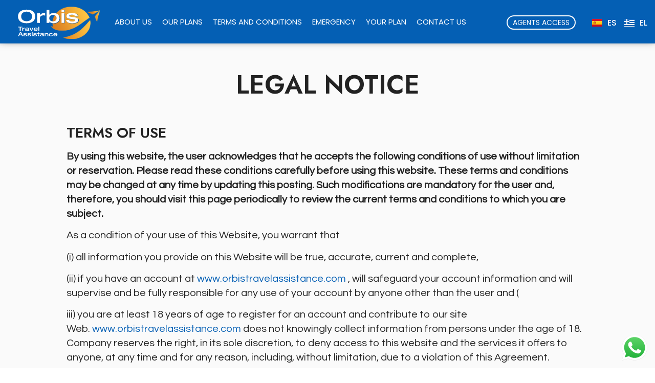

--- FILE ---
content_type: text/html; charset=UTF-8
request_url: https://orbistravelassistance.com/en/legal-notice/
body_size: 28486
content:
<!doctype html>
<html lang="en-US">
<head>
	<meta charset="UTF-8">
	<meta name="viewport" content="width=device-width, initial-scale=1">
	<link rel="profile" href="https://gmpg.org/xfn/11">
	<meta name='robots' content='index, follow, max-image-preview:large, max-snippet:-1, max-video-preview:-1' />
<link rel="alternate" href="https://orbistravelassistance.com/aviso-legal/" hreflang="es" />
<link rel="alternate" href="https://orbistravelassistance.com/en/legal-notice/" hreflang="en" />
<link rel="alternate" href="https://orbistravelassistance.com/el/legal-notice-greece/" hreflang="el" />

	<!-- This site is optimized with the Yoast SEO plugin v21.5 - https://yoast.com/wordpress/plugins/seo/ -->
	<title>Legal Notice - Orbis Travel Assistance</title>
	<link rel="canonical" href="https://orbistravelassistance.com/en/legal-notice/" />
	<meta property="og:locale" content="en_US" />
	<meta property="og:locale:alternate" content="es_ES" />
	<meta property="og:locale:alternate" content="el_GR" />
	<meta property="og:type" content="article" />
	<meta property="og:title" content="Legal Notice - Orbis Travel Assistance" />
	<meta property="og:description" content="TERMS OF USE By using this website, the user acknowledges that he accepts the following conditions of use without limitation or reservation. Please read these conditions carefully before using this website. These terms and conditions may be changed at any time by updating this posting. Such modifications are mandatory for the user and, therefore, you [&hellip;]" />
	<meta property="og:url" content="https://orbistravelassistance.com/en/legal-notice/" />
	<meta property="og:site_name" content="Orbis Travel Assistance" />
	<meta property="article:publisher" content="https://www.facebook.com/orbistravelassistance/" />
	<meta property="article:modified_time" content="2023-06-16T07:41:07+00:00" />
	<meta name="twitter:card" content="summary_large_image" />
	<meta name="twitter:site" content="@orbistravelast" />
	<meta name="twitter:label1" content="Est. reading time" />
	<meta name="twitter:data1" content="14 minutes" />
	<script type="application/ld+json" class="yoast-schema-graph">{"@context":"https://schema.org","@graph":[{"@type":"WebPage","@id":"https://orbistravelassistance.com/en/legal-notice/","url":"https://orbistravelassistance.com/en/legal-notice/","name":"Legal Notice - Orbis Travel Assistance","isPartOf":{"@id":"https://orbistravelassistance.com/en/home/#website"},"datePublished":"2023-06-12T12:32:09+00:00","dateModified":"2023-06-16T07:41:07+00:00","breadcrumb":{"@id":"https://orbistravelassistance.com/en/legal-notice/#breadcrumb"},"inLanguage":"en-US","potentialAction":[{"@type":"ReadAction","target":["https://orbistravelassistance.com/en/legal-notice/"]}]},{"@type":"BreadcrumbList","@id":"https://orbistravelassistance.com/en/legal-notice/#breadcrumb","itemListElement":[{"@type":"ListItem","position":1,"name":"Home","item":"https://orbistravelassistance.com/en/home/"},{"@type":"ListItem","position":2,"name":"Legal Notice"}]},{"@type":"WebSite","@id":"https://orbistravelassistance.com/en/home/#website","url":"https://orbistravelassistance.com/en/home/","name":"Orbis Travel Assistance","description":"Profesionales del Seguro y Reaseguros con más de 35 años de experiencia","publisher":{"@id":"https://orbistravelassistance.com/en/home/#organization"},"potentialAction":[{"@type":"SearchAction","target":{"@type":"EntryPoint","urlTemplate":"https://orbistravelassistance.com/en/home/?s={search_term_string}"},"query-input":"required name=search_term_string"}],"inLanguage":"en-US"},{"@type":"Organization","@id":"https://orbistravelassistance.com/en/home/#organization","name":"Orbis Travel Assistance","url":"https://orbistravelassistance.com/en/home/","logo":{"@type":"ImageObject","inLanguage":"en-US","@id":"https://orbistravelassistance.com/en/home/#/schema/logo/image/","url":"https://orbistravelassistance.com/wp-content/uploads/2022/09/Orbis.svg","contentUrl":"https://orbistravelassistance.com/wp-content/uploads/2022/09/Orbis.svg","width":1611,"height":630,"caption":"Orbis Travel Assistance"},"image":{"@id":"https://orbistravelassistance.com/en/home/#/schema/logo/image/"},"sameAs":["https://www.facebook.com/orbistravelassistance/","https://twitter.com/orbistravelast","https://www.instagram.com/orbis.travelassistance/","https://www.linkedin.com/company/orbis-travel-assistance/"]}]}</script>
	<!-- / Yoast SEO plugin. -->


<link rel="alternate" type="application/rss+xml" title="Orbis Travel Assistance &raquo; Feed" href="https://orbistravelassistance.com/en/feed/" />
<link rel="alternate" type="application/rss+xml" title="Orbis Travel Assistance &raquo; Comments Feed" href="https://orbistravelassistance.com/en/comments/feed/" />
<link rel="alternate" title="oEmbed (JSON)" type="application/json+oembed" href="https://orbistravelassistance.com/wp-json/oembed/1.0/embed?url=https%3A%2F%2Forbistravelassistance.com%2Fen%2Flegal-notice%2F" />
<link rel="alternate" title="oEmbed (XML)" type="text/xml+oembed" href="https://orbistravelassistance.com/wp-json/oembed/1.0/embed?url=https%3A%2F%2Forbistravelassistance.com%2Fen%2Flegal-notice%2F&#038;format=xml" />
<style id='wp-img-auto-sizes-contain-inline-css'>
img:is([sizes=auto i],[sizes^="auto," i]){contain-intrinsic-size:3000px 1500px}
/*# sourceURL=wp-img-auto-sizes-contain-inline-css */
</style>
<link rel='stylesheet' id='ht_ctc_main_css-css' href='https://orbistravelassistance.com/wp-content/plugins/click-to-chat-for-whatsapp/new/inc/assets/css/main.css?ver=3.30.1' media='all' />
<style id='wp-emoji-styles-inline-css'>

	img.wp-smiley, img.emoji {
		display: inline !important;
		border: none !important;
		box-shadow: none !important;
		height: 1em !important;
		width: 1em !important;
		margin: 0 0.07em !important;
		vertical-align: -0.1em !important;
		background: none !important;
		padding: 0 !important;
	}
/*# sourceURL=wp-emoji-styles-inline-css */
</style>
<link rel='stylesheet' id='wp-block-library-css' href='https://orbistravelassistance.com/wp-includes/css/dist/block-library/style.min.css?ver=6.9' media='all' />
<style id='global-styles-inline-css'>
:root{--wp--preset--aspect-ratio--square: 1;--wp--preset--aspect-ratio--4-3: 4/3;--wp--preset--aspect-ratio--3-4: 3/4;--wp--preset--aspect-ratio--3-2: 3/2;--wp--preset--aspect-ratio--2-3: 2/3;--wp--preset--aspect-ratio--16-9: 16/9;--wp--preset--aspect-ratio--9-16: 9/16;--wp--preset--color--black: #000000;--wp--preset--color--cyan-bluish-gray: #abb8c3;--wp--preset--color--white: #ffffff;--wp--preset--color--pale-pink: #f78da7;--wp--preset--color--vivid-red: #cf2e2e;--wp--preset--color--luminous-vivid-orange: #ff6900;--wp--preset--color--luminous-vivid-amber: #fcb900;--wp--preset--color--light-green-cyan: #7bdcb5;--wp--preset--color--vivid-green-cyan: #00d084;--wp--preset--color--pale-cyan-blue: #8ed1fc;--wp--preset--color--vivid-cyan-blue: #0693e3;--wp--preset--color--vivid-purple: #9b51e0;--wp--preset--gradient--vivid-cyan-blue-to-vivid-purple: linear-gradient(135deg,rgb(6,147,227) 0%,rgb(155,81,224) 100%);--wp--preset--gradient--light-green-cyan-to-vivid-green-cyan: linear-gradient(135deg,rgb(122,220,180) 0%,rgb(0,208,130) 100%);--wp--preset--gradient--luminous-vivid-amber-to-luminous-vivid-orange: linear-gradient(135deg,rgb(252,185,0) 0%,rgb(255,105,0) 100%);--wp--preset--gradient--luminous-vivid-orange-to-vivid-red: linear-gradient(135deg,rgb(255,105,0) 0%,rgb(207,46,46) 100%);--wp--preset--gradient--very-light-gray-to-cyan-bluish-gray: linear-gradient(135deg,rgb(238,238,238) 0%,rgb(169,184,195) 100%);--wp--preset--gradient--cool-to-warm-spectrum: linear-gradient(135deg,rgb(74,234,220) 0%,rgb(151,120,209) 20%,rgb(207,42,186) 40%,rgb(238,44,130) 60%,rgb(251,105,98) 80%,rgb(254,248,76) 100%);--wp--preset--gradient--blush-light-purple: linear-gradient(135deg,rgb(255,206,236) 0%,rgb(152,150,240) 100%);--wp--preset--gradient--blush-bordeaux: linear-gradient(135deg,rgb(254,205,165) 0%,rgb(254,45,45) 50%,rgb(107,0,62) 100%);--wp--preset--gradient--luminous-dusk: linear-gradient(135deg,rgb(255,203,112) 0%,rgb(199,81,192) 50%,rgb(65,88,208) 100%);--wp--preset--gradient--pale-ocean: linear-gradient(135deg,rgb(255,245,203) 0%,rgb(182,227,212) 50%,rgb(51,167,181) 100%);--wp--preset--gradient--electric-grass: linear-gradient(135deg,rgb(202,248,128) 0%,rgb(113,206,126) 100%);--wp--preset--gradient--midnight: linear-gradient(135deg,rgb(2,3,129) 0%,rgb(40,116,252) 100%);--wp--preset--font-size--small: 13px;--wp--preset--font-size--medium: 20px;--wp--preset--font-size--large: 36px;--wp--preset--font-size--x-large: 42px;--wp--preset--spacing--20: 0.44rem;--wp--preset--spacing--30: 0.67rem;--wp--preset--spacing--40: 1rem;--wp--preset--spacing--50: 1.5rem;--wp--preset--spacing--60: 2.25rem;--wp--preset--spacing--70: 3.38rem;--wp--preset--spacing--80: 5.06rem;--wp--preset--shadow--natural: 6px 6px 9px rgba(0, 0, 0, 0.2);--wp--preset--shadow--deep: 12px 12px 50px rgba(0, 0, 0, 0.4);--wp--preset--shadow--sharp: 6px 6px 0px rgba(0, 0, 0, 0.2);--wp--preset--shadow--outlined: 6px 6px 0px -3px rgb(255, 255, 255), 6px 6px rgb(0, 0, 0);--wp--preset--shadow--crisp: 6px 6px 0px rgb(0, 0, 0);}:where(.is-layout-flex){gap: 0.5em;}:where(.is-layout-grid){gap: 0.5em;}body .is-layout-flex{display: flex;}.is-layout-flex{flex-wrap: wrap;align-items: center;}.is-layout-flex > :is(*, div){margin: 0;}body .is-layout-grid{display: grid;}.is-layout-grid > :is(*, div){margin: 0;}:where(.wp-block-columns.is-layout-flex){gap: 2em;}:where(.wp-block-columns.is-layout-grid){gap: 2em;}:where(.wp-block-post-template.is-layout-flex){gap: 1.25em;}:where(.wp-block-post-template.is-layout-grid){gap: 1.25em;}.has-black-color{color: var(--wp--preset--color--black) !important;}.has-cyan-bluish-gray-color{color: var(--wp--preset--color--cyan-bluish-gray) !important;}.has-white-color{color: var(--wp--preset--color--white) !important;}.has-pale-pink-color{color: var(--wp--preset--color--pale-pink) !important;}.has-vivid-red-color{color: var(--wp--preset--color--vivid-red) !important;}.has-luminous-vivid-orange-color{color: var(--wp--preset--color--luminous-vivid-orange) !important;}.has-luminous-vivid-amber-color{color: var(--wp--preset--color--luminous-vivid-amber) !important;}.has-light-green-cyan-color{color: var(--wp--preset--color--light-green-cyan) !important;}.has-vivid-green-cyan-color{color: var(--wp--preset--color--vivid-green-cyan) !important;}.has-pale-cyan-blue-color{color: var(--wp--preset--color--pale-cyan-blue) !important;}.has-vivid-cyan-blue-color{color: var(--wp--preset--color--vivid-cyan-blue) !important;}.has-vivid-purple-color{color: var(--wp--preset--color--vivid-purple) !important;}.has-black-background-color{background-color: var(--wp--preset--color--black) !important;}.has-cyan-bluish-gray-background-color{background-color: var(--wp--preset--color--cyan-bluish-gray) !important;}.has-white-background-color{background-color: var(--wp--preset--color--white) !important;}.has-pale-pink-background-color{background-color: var(--wp--preset--color--pale-pink) !important;}.has-vivid-red-background-color{background-color: var(--wp--preset--color--vivid-red) !important;}.has-luminous-vivid-orange-background-color{background-color: var(--wp--preset--color--luminous-vivid-orange) !important;}.has-luminous-vivid-amber-background-color{background-color: var(--wp--preset--color--luminous-vivid-amber) !important;}.has-light-green-cyan-background-color{background-color: var(--wp--preset--color--light-green-cyan) !important;}.has-vivid-green-cyan-background-color{background-color: var(--wp--preset--color--vivid-green-cyan) !important;}.has-pale-cyan-blue-background-color{background-color: var(--wp--preset--color--pale-cyan-blue) !important;}.has-vivid-cyan-blue-background-color{background-color: var(--wp--preset--color--vivid-cyan-blue) !important;}.has-vivid-purple-background-color{background-color: var(--wp--preset--color--vivid-purple) !important;}.has-black-border-color{border-color: var(--wp--preset--color--black) !important;}.has-cyan-bluish-gray-border-color{border-color: var(--wp--preset--color--cyan-bluish-gray) !important;}.has-white-border-color{border-color: var(--wp--preset--color--white) !important;}.has-pale-pink-border-color{border-color: var(--wp--preset--color--pale-pink) !important;}.has-vivid-red-border-color{border-color: var(--wp--preset--color--vivid-red) !important;}.has-luminous-vivid-orange-border-color{border-color: var(--wp--preset--color--luminous-vivid-orange) !important;}.has-luminous-vivid-amber-border-color{border-color: var(--wp--preset--color--luminous-vivid-amber) !important;}.has-light-green-cyan-border-color{border-color: var(--wp--preset--color--light-green-cyan) !important;}.has-vivid-green-cyan-border-color{border-color: var(--wp--preset--color--vivid-green-cyan) !important;}.has-pale-cyan-blue-border-color{border-color: var(--wp--preset--color--pale-cyan-blue) !important;}.has-vivid-cyan-blue-border-color{border-color: var(--wp--preset--color--vivid-cyan-blue) !important;}.has-vivid-purple-border-color{border-color: var(--wp--preset--color--vivid-purple) !important;}.has-vivid-cyan-blue-to-vivid-purple-gradient-background{background: var(--wp--preset--gradient--vivid-cyan-blue-to-vivid-purple) !important;}.has-light-green-cyan-to-vivid-green-cyan-gradient-background{background: var(--wp--preset--gradient--light-green-cyan-to-vivid-green-cyan) !important;}.has-luminous-vivid-amber-to-luminous-vivid-orange-gradient-background{background: var(--wp--preset--gradient--luminous-vivid-amber-to-luminous-vivid-orange) !important;}.has-luminous-vivid-orange-to-vivid-red-gradient-background{background: var(--wp--preset--gradient--luminous-vivid-orange-to-vivid-red) !important;}.has-very-light-gray-to-cyan-bluish-gray-gradient-background{background: var(--wp--preset--gradient--very-light-gray-to-cyan-bluish-gray) !important;}.has-cool-to-warm-spectrum-gradient-background{background: var(--wp--preset--gradient--cool-to-warm-spectrum) !important;}.has-blush-light-purple-gradient-background{background: var(--wp--preset--gradient--blush-light-purple) !important;}.has-blush-bordeaux-gradient-background{background: var(--wp--preset--gradient--blush-bordeaux) !important;}.has-luminous-dusk-gradient-background{background: var(--wp--preset--gradient--luminous-dusk) !important;}.has-pale-ocean-gradient-background{background: var(--wp--preset--gradient--pale-ocean) !important;}.has-electric-grass-gradient-background{background: var(--wp--preset--gradient--electric-grass) !important;}.has-midnight-gradient-background{background: var(--wp--preset--gradient--midnight) !important;}.has-small-font-size{font-size: var(--wp--preset--font-size--small) !important;}.has-medium-font-size{font-size: var(--wp--preset--font-size--medium) !important;}.has-large-font-size{font-size: var(--wp--preset--font-size--large) !important;}.has-x-large-font-size{font-size: var(--wp--preset--font-size--x-large) !important;}
/*# sourceURL=global-styles-inline-css */
</style>

<style id='classic-theme-styles-inline-css'>
/*! This file is auto-generated */
.wp-block-button__link{color:#fff;background-color:#32373c;border-radius:9999px;box-shadow:none;text-decoration:none;padding:calc(.667em + 2px) calc(1.333em + 2px);font-size:1.125em}.wp-block-file__button{background:#32373c;color:#fff;text-decoration:none}
/*# sourceURL=/wp-includes/css/classic-themes.min.css */
</style>
<link rel='stylesheet' id='bodhi-svgs-attachment-css' href='https://orbistravelassistance.com/wp-content/plugins/svg-support/css/svgs-attachment.css?ver=6.9' media='all' />
<link rel='stylesheet' id='hello-elementor-css' href='https://orbistravelassistance.com/wp-content/themes/hello-elementor/style.min.css?ver=2.8.1' media='all' />
<link rel='stylesheet' id='hello-elementor-theme-style-css' href='https://orbistravelassistance.com/wp-content/themes/hello-elementor/theme.min.css?ver=2.8.1' media='all' />
<link rel='stylesheet' id='chld_thm_cfg_child-css' href='https://orbistravelassistance.com/wp-content/themes/hello-elementor-child/style.css?ver=2.6.1.1673891880' media='all' />
<link rel='stylesheet' id='elementor-frontend-css' href='https://orbistravelassistance.com/wp-content/plugins/elementor/assets/css/frontend-lite.min.css?ver=3.17.3' media='all' />
<link rel='stylesheet' id='elementor-post-6-css' href='https://orbistravelassistance.com/wp-content/uploads/elementor/css/post-6.css?ver=1695731598' media='all' />
<link rel='stylesheet' id='elementor-icons-css' href='https://orbistravelassistance.com/wp-content/plugins/elementor/assets/lib/eicons/css/elementor-icons.min.css?ver=5.23.0' media='all' />
<link rel='stylesheet' id='swiper-css' href='https://orbistravelassistance.com/wp-content/plugins/elementor/assets/lib/swiper/css/swiper.min.css?ver=5.3.6' media='all' />
<link rel='stylesheet' id='elementor-pro-css' href='https://orbistravelassistance.com/wp-content/plugins/elementor-pro/assets/css/frontend-lite.min.css?ver=3.17.1' media='all' />
<link rel='stylesheet' id='she-header-style-css' href='https://orbistravelassistance.com/wp-content/plugins/sticky-header-effects-for-elementor/assets/css/she-header-style.css?ver=1.6.9' media='all' />
<link rel='stylesheet' id='elementor-post-8451-css' href='https://orbistravelassistance.com/wp-content/uploads/elementor/css/post-8451.css?ver=1695738030' media='all' />
<link rel='stylesheet' id='elementor-post-8483-css' href='https://orbistravelassistance.com/wp-content/uploads/elementor/css/post-8483.css?ver=1695738030' media='all' />
<link rel='stylesheet' id='google-fonts-1-css' href='https://fonts.googleapis.com/css?family=Questrial%3A100%2C100italic%2C200%2C200italic%2C300%2C300italic%2C400%2C400italic%2C500%2C500italic%2C600%2C600italic%2C700%2C700italic%2C800%2C800italic%2C900%2C900italic%7CJost%3A100%2C100italic%2C200%2C200italic%2C300%2C300italic%2C400%2C400italic%2C500%2C500italic%2C600%2C600italic%2C700%2C700italic%2C800%2C800italic%2C900%2C900italic%7CPoppins%3A100%2C100italic%2C200%2C200italic%2C300%2C300italic%2C400%2C400italic%2C500%2C500italic%2C600%2C600italic%2C700%2C700italic%2C800%2C800italic%2C900%2C900italic%7COpen+Sans%3A100%2C100italic%2C200%2C200italic%2C300%2C300italic%2C400%2C400italic%2C500%2C500italic%2C600%2C600italic%2C700%2C700italic%2C800%2C800italic%2C900%2C900italic&#038;display=auto&#038;ver=6.9' media='all' />
<link rel='stylesheet' id='elementor-icons-shared-0-css' href='https://orbistravelassistance.com/wp-content/plugins/elementor/assets/lib/font-awesome/css/fontawesome.min.css?ver=5.15.3' media='all' />
<link rel='stylesheet' id='elementor-icons-fa-solid-css' href='https://orbistravelassistance.com/wp-content/plugins/elementor/assets/lib/font-awesome/css/solid.min.css?ver=5.15.3' media='all' />
<link rel='stylesheet' id='elementor-icons-fa-brands-css' href='https://orbistravelassistance.com/wp-content/plugins/elementor/assets/lib/font-awesome/css/brands.min.css?ver=5.15.3' media='all' />
<link rel="preconnect" href="https://fonts.gstatic.com/" crossorigin><script src="https://orbistravelassistance.com/wp-includes/js/jquery/jquery.min.js?ver=3.7.1" id="jquery-core-js"></script>
<script src="https://orbistravelassistance.com/wp-includes/js/jquery/jquery-migrate.min.js?ver=3.4.1" id="jquery-migrate-js"></script>
<script src="https://orbistravelassistance.com/wp-content/plugins/svg-support/vendor/DOMPurify/DOMPurify.min.js?ver=1.0.1" id="bodhi-dompurify-library-js"></script>
<script src="https://orbistravelassistance.com/wp-content/plugins/svg-support/js/min/svgs-inline-min.js?ver=1.0.1" id="bodhi_svg_inline-js"></script>
<script id="bodhi_svg_inline-js-after">
cssTarget="img.img-svg";ForceInlineSVGActive="false";frontSanitizationEnabled="on";
//# sourceURL=bodhi_svg_inline-js-after
</script>
<script src="https://orbistravelassistance.com/wp-content/plugins/sticky-header-effects-for-elementor/assets/js/she-header.js?ver=1.6.9" id="she-header-js"></script>
<link rel="https://api.w.org/" href="https://orbistravelassistance.com/wp-json/" /><link rel="alternate" title="JSON" type="application/json" href="https://orbistravelassistance.com/wp-json/wp/v2/pages/7776" /><link rel="EditURI" type="application/rsd+xml" title="RSD" href="https://orbistravelassistance.com/xmlrpc.php?rsd" />

<link rel='shortlink' href='https://orbistravelassistance.com/?p=7776' />
<script language="javascript" type="text/javascript">
			 var style = document.createElement("style");
			 style.type = "text/css";
			 style.id = "antiClickjack";
			 if ("cssText" in style){
			   style.cssText = "body{display:none !important;}";
			 }else{
			   style.innerHTML = "body{display:none !important;}";
			}
			document.getElementsByTagName("head")[0].appendChild(style);

			if (top.document.domain === document.domain) {
			 var antiClickjack = document.getElementById("antiClickjack");
			 antiClickjack.parentNode.removeChild(antiClickjack);
			} else {
			 top.location = self.location;
			}
		  </script><meta name="generator" content="Elementor 3.17.3; features: e_dom_optimization, e_optimized_assets_loading, e_optimized_css_loading, additional_custom_breakpoints; settings: css_print_method-external, google_font-enabled, font_display-auto">
<link rel="icon" href="https://orbistravelassistance.com/wp-content/uploads/2022/09/cropped-icon-orbistravelassistance-32x32.png" sizes="32x32" />
<link rel="icon" href="https://orbistravelassistance.com/wp-content/uploads/2022/09/cropped-icon-orbistravelassistance-192x192.png" sizes="192x192" />
<link rel="apple-touch-icon" href="https://orbistravelassistance.com/wp-content/uploads/2022/09/cropped-icon-orbistravelassistance-180x180.png" />
<meta name="msapplication-TileImage" content="https://orbistravelassistance.com/wp-content/uploads/2022/09/cropped-icon-orbistravelassistance-270x270.png" />
		<style id="wp-custom-css">
			/* -----------------------
Generales
-------------------------- */
html,
body {
    overflow-x: hidden;
    scroll-behavior: smooth;
}


@media (min-width: 1280px) {
    .col-big {
        transform: scale(1.16);
        -webkit-transform: scale(1.16);
    }
}

#content {
    background: #FAFAFA;
}

.cotizador-orbis iframe {
    margin-top: -45px !important;
}

@media (min-width: 1280px) {
    .cotizador-orbis iframe {
        margin-top: -105px !important;
    }
}

.elementor-icon-list-items {
    list-style: none;
}

@media (min-width: 1280px) and (max-width: 1400px) {
    .elementor-section.elementor-section-boxed>.elementor-container {
        max-width: 1040px !important;
    }
}

.page-header .entry-title {
    padding-top: 10%;
    font-size: 34px;
    text-transform: uppercase;
    padding-bottom: 1%;
}

@media (min-width: 1280px) {
    .page-header .entry-title {
        text-align: center;
        font-size: 50px;
    }
}

b {
    font-weight: 600 !important;
}

ul {
    margin-bottom: 10px;
    margin-top: 10px;
}

.post-3 h2,
.post-3 h3,
.post-3 h4,
.post-2838 h2,
.post-2838 h3,
.post-2838 h4,
.post-2846 h2,
.post-2846 h3,
.post-2846 h4,
.post-5085 h2,
.post-5085 h3,
.post-5085 h4 {
    margin-top: 35px;
    margin-bottom: 30px;
}

#breadcrumbs * {
    font-size: 14px !important;
    color: #121212;
    margin: 4px;
    font-weight: 400;
    font-family: 'Poppins';
}

@media (max-width: 1023px) {
    #breadcrumbs * {
        font-size: 11px !important;
    }
}

@media (min-width: 1024px) {
    #breadcrumbs>span {
        margin-left: 20%;
    }
}



/* -----------------------
Clases Generales
-------------------------- */
.bloc {
    display: block;
}

@media (max-width: 767px) {
    .bloc-xs {
        display: block;
        line-height: 1.5em;
    }
}

@media (min-width: 768px) and (max-width: 1024px) {
    .bloc-sm {
        display: block;
        line-height: 1.5em;
    }
}

@media (min-width: 1025px) {
    .bloc-md {
        display: block;
        line-height: 1.5em;
    }
}

.dest {
    font-weight: 500;
}

.c-primary {
    color: #045FB4;
}

.c-secondary {
    color: #DE9103;
}


.box-shadow {
    -webkit-box-shadow: 0 10px 15px -15px;
    -moz-box-shadow: 0 10px 15px -15px;
    box-shadow: 0 10px 15px -15px;
}

.img-obj-top img {
    object-position: top;
}

.sticky-cta h2,
.sticky-cta h3,
.sticky-cta h4 {
    margin-top: 0;
    margin-bottom: 0;
}

@media (min-width: 1440px) {
    .sticky-cta-col>.elementor-element-populated {
        padding-bottom: 15% !important;
    }
}


/* -----------------------
SCROLL TO TOP WIDGET
-------------------------- */

#wpfront-scroll-top-container img {
    image-rendering: -webkit-optimize-contrast !important;
}

@media (max-width: 767px) {

    #wpfront-scroll-top-container {
        right: 0 !important;
        bottom: 60px !important;
    }

    #wpfront-scroll-top-container img {
        max-width: 45px;
    }

}

/* -----------------------
Header Menú
-------------------------- */
header {
    width: 100%;
}

header.elementor-section.elementor-top-section {
    position: absolute;
}

header .elementor-widget-image a img[src$=".svg"] {
    width: 100% !important;
}

header#nav-site {
    padding: 0% 2% 0% 2%;
}

@media (min-width: 1280px) {

    .nav-margin .elementor-nav-menu__align-left .elementor-nav-menu {
        margin-right: auto;
        margin-left: 0;
    }
}

@media (min-width: 1600px) {

    header#nav-site {
        padding: 0% 10% 0% 10%;
    }

    .elementor-section.elementor-section-boxed>.elementor-container {
        max-width: 1400px;
    }

    .nav-margin .elementor-nav-menu__align-left .elementor-nav-menu {
        margin-right: auto;
        margin-left: 7%;
    }
}


/* ------------------------------
    NAVIGATION MAIN
------------------------------*/
#nav-site .elementor-icon-list-items.elementor-inline-items {
    justify-content: center;
}

#nav-site .elementor-widget-wrap.elementor-element-populated {
    padding: 0;
}

#nav-site.she-header .elementor-background-overlay {
    background-color: #ffffff;
    box-shadow: 0 -7px 15px #222;
}

#nav-site.she-header.if-sticky .col-img {
    width: 10%
}

#nav-site.she-header.if-sticky .col-content {
    width: 90%
}

#nav-site .rrss-widget .elementor-icon-list-items.elementor-inline-items {
    justify-content: flex-end;
}

.logo-col .elementor-widget:not(:last-child) {
    margin-bottom: 0 !important;
}

#nav-site.she-header .when-non-sticky {
    display: none;
}

#nav-site .when-sticky {
    display: none;
}

#nav-site.she-header .when-sticky {
    display: block;
}

header .elementor-widget-image img {
    image-rendering: -webkit-optimize-contrast;
}

.elementor-container.elementor-column-gap-narrow {
    min-height: 0 !important;
}

#nav-site .e--pointer-underline .elementor-item:after {
    height: 130px;
    top: -7px;
    z-index: -1;
    box-shadow: 0 10px 15px -15px;
}

@media (min-width: 1400px) {
    #nav-site .e--pointer-underline .elementor-item:after {
        top: -11px;
    }
}

#nav-site.she-header .e--pointer-underline .elementor-item:after {
    height: 120px;
    top: -100%;
    z-index: -1;
    box-shadow: 0 10px 15px -15px;
}

/* ------------------------------
    NAVIGATION paginas internas
------------------------------*/
#nav-site-inner .when-sticky {
    display: none;
}

#nav-site-inner.she-header .when-sticky {
    display: block;
}

#nav-site-inner .elementor-widget:not(:last-child) {
    margin-bottom: 8px !important;
    margin-top: 10px;
}

#nav-site-inner {
    padding-left: 0;
    padding-right: 0;
    box-shadow: 0 -7px 15px #222;
}

#nav-site-inner .elementor-widget-image a img[src$=".svg"] {
    width: 85%;
}

@media (max-width: 1400px) {
    #nav-site-inner {
        height: 85px;
    }

    #nav-site-inner.she-header {
        height: 55px;
    }

    #nav-site-inner .elementor-widget-image a img[src$=".svg"] {
        width: 100%;
    }
}

@media (min-width: 1600px) {
    #nav-site-inner {
        padding-left: 10%;
        padding-right: 10%;
    }
}

#nav-site-inner .elementor-widget-image img {
    margin-left: 20%;
}

#nav-site-inner .elementor-icon-list-items.elementor-inline-items {
    justify-content: center;
}

#nav-site-inner .elementor-widget-wrap.elementor-element-populated {
    padding: 0;
}

#nav-site-inner.she-header .elementor-background-overlay {
    background-color: #ffffff;
}

#nav-site-inner.she-header.if-sticky .col-img {
    width: 10%
}

#nav-site-inner.she-header.if-sticky .col-content {
    width: 90%
}

#nav-site-inner .rrss-widget .elementor-icon-list-items.elementor-inline-items {
    justify-content: flex-end;
}

#nav-site-inner.she-header .when-non-sticky {
    display: none;
}

#nav-site-inner .e--pointer-underline .elementor-item:after {
    height: 130px;
    top: -175%;
    z-index: -1;
    box-shadow: 0 10px 15px -15px;
}

#nav-site-inner.she-header .e--pointer-underline .elementor-item:after {
    height: 120px;
    top: -105%;
    z-index: -1;
    box-shadow: 0 10px 15px -15px;
}

#nav-site-inner .elementor-item.elementor-item-active {
    color: #ffffff !important;
    font-weight: 500;
    letter-spacing: .5px;
    font-size: 17px;
    cursor: default;
    pointer-events: none;
    text-decoration: none;
}

#nav-site-inner.she-header .elementor-item.elementor-item-active {
    color: #2B90D9 !important;
    font-size: 16px;
}

#nav-site-inner .e--pointer-underline .elementor-item.elementor-item-active:after {
    display: none;
}

#nav-site-inner .e--pointer-underline .elementor-item.elementor-item-active:before {
    display: none;
}


/* ------------------------------
    NAV MOBILE TABLET
------------------------------*/
#nav-site-mobile .elementor-widget:not(:last-child) {
    margin-bottom: 0 !important;
}

#nav-site-mobile.she-header .when-non-sticky {
    display: none;
}

#nav-site-mobile .when-sticky {
    display: none;
}

#nav-site-mobile.she-header .when-sticky {
    display: block;
}

#nav-site-mobile.she-header {
    background-color: #ffffff !important;
    box-shadow: 0 -7px 15px #222;
}

#nav-site-mobile .elementor-menu-toggle {
    background-color: transparent !important;
}

#nav-site-mobile.she-header .elementor-menu-toggle {
    color: #045FB4 !important;
    background-color: transparent !important;
}

#nav-site-mobile nav.elementor-nav-menu__container.elementor-nav-menu--dropdown {
    margin-top: 10px !important;
}

nav.elementor-nav-menu--dropdown .elementor-nav-menu .menu-item:not(.lang-item) {
    width: 100%;
}

nav.elementor-nav-menu--dropdown.elementor-nav-menu__container {
    position: absolute;
    width: 100vw;
    height: 100vh;
    top: 35px;
    left: -10px;
    z-index: 999999;
}

nav.elementor-nav-menu--dropdown-tablet .elementor-nav-menu--dropdown .elementor-nav-menu .menu-item {
    text-align: center;
}

nav.elementor-nav-menu--dropdown.elementor-nav-menu__container .elementor-nav-menu .menu-item .elementor-item {
    height: 80px;
    display: flex;
    align-items: center;
}

.items-eleno nav.elementor-nav-menu--dropdown.elementor-nav-menu__container .elementor-nav-menu .menu-item .elementor-item {
    height: 75px;
}

nav.elementor-nav-menu--dropdown.elementor-nav-menu__container .elementor-nav-menu .menu-item .elementor-item.elementor-item-active:before,
nav.elementor-nav-menu--dropdown.elementor-nav-menu__container .elementor-nav-menu .menu-item .elementor-item:before {
    display: none;
}

@media (min-width: 768px) and (max-width: 1024px) {
    .elementor-nav-menu__align-center .elementor-nav-menu {
        padding-top: 10vh;
    }

    .elementor-menu-toggle {
        margin-right: auto;
        margin-left: auto;
    }

    .elementor-nav-menu--toggle .elementor-menu-toggle.elementor-active+.elementor-nav-menu__container {
        transform: translateY(20px) scaleY(1) !important;
        -webkit-transform: translateY(20px) scaleY(1) !important;
    }
}

@media (min-width: 1024px) {

    nav.elementor-nav-menu--main ul li.pll-parent-menu-item,
    nav.elementor-nav-menu--main ul li.lang-item {
        display: none !important;
    }
}

@media (min-width: 1400px) {
    .items-eleno .elementor-nav-menu .elementor-item {
        font-size: 65% !important;
    }
}

@media (min-width: 1700px) {
    .items-eleno .elementor-nav-menu .elementor-item {
        font-size: 15px !important;
    }
}


.elementor-nav-menu--dropdown.elementor-nav-menu__container .elementor-nav-menu {
    display: flex;
    flex-flow: row wrap;
}

nav.elementor-nav-menu--dropdown .elementor-nav-menu .lang-item.menu-item {
    width: 50% !important;
    border: none !important;
}


/* ------------------------------
    ICONS
------------------------------*/

[id^=nav-site] .ico-nosotros .elementor-item:before {
    content: "";
    background-image: url("data:image/svg+xml,%3Csvg version='1.2' xmlns='http://www.w3.org/2000/svg' viewBox='0 0 300 300' width='30' height='30'%3E%3Cpath d='M159.5 61.9c27.8 7.3 51.6 22.7 65.9 42.9 5.6 7.9 11.6 19.2 10.6 19.9-.3.4-5.3 3.6-11.2 7.2-5.9 3.7-18.4 12.2-27.9 19-44.5 31.9-64.4 42.2-95.4 49.2-18.4 4-48.1 4-64.5 0-14-3.6-24.3-9-31.6-16.8-6.9-7.4-7.2-9.5-1-6.1 7.4 3.9 7.7 3.6 5.8-7.3-9.1-50.2 31.3-99 91-110.3 15.2-2.9 43-1.7 58.3 2.3zm140.4 21.9c-.3 1.2-2.7 8.8-5.1 16.8-2.5 7.9-6 22-8 31.1-1.9 9.1-3.9 16.6-4.3 16.6-1 0-12.4-27.7-12.4-30 0-.8 6.4-9 14.3-18.2 7.9-9 14.3-16.7 14.1-16.8-.2-.2-9.6 4.5-20.8 10.4l-20.5 10.8-15.1-6c-21.3-8.7-21.5-8.8-5.9-9.8 7.2-.7 22.8-2.3 34.5-3.9 27.8-3.7 30-3.8 29.2-1zm-57.6 72c.2 23.5-7.9 43.7-25 62.1-31.2 33.6-86.7 46.3-134.1 30.7l-8.1-2.7 18.6-4.7c53.3-13.5 77.8-29.5 129.2-84.6 20.1-21.4 19.1-21.4 19.4-.8z' fill='%23ffffff'/%3E%3C/svg%3E");
    background-repeat: no-repeat;
    width: 30px;
    height: 30px;
    position: absolute;
    left: 42%;
    top: 130%;
    background-color: transparent !important;
}

[id^=nav-site].she-header .ico-nosotros .elementor-item:before {
    content: "";
    background-image: url("data:image/svg+xml,%3Csvg version='1.2' xmlns='http://www.w3.org/2000/svg' viewBox='0 0 300 300' width='30' height='30'%3E%3Cpath d='M159.5 61.9c27.8 7.3 51.6 22.7 65.9 42.9 5.6 7.9 11.6 19.2 10.6 19.9-.3.4-5.3 3.6-11.2 7.2-5.9 3.7-18.4 12.2-27.9 19-44.5 31.9-64.4 42.2-95.4 49.2-18.4 4-48.1 4-64.5 0-14-3.6-24.3-9-31.6-16.8-6.9-7.4-7.2-9.5-1-6.1 7.4 3.9 7.7 3.6 5.8-7.3-9.1-50.2 31.3-99 91-110.3 15.2-2.9 43-1.7 58.3 2.3zm140.4 21.9c-.3 1.2-2.7 8.8-5.1 16.8-2.5 7.9-6 22-8 31.1-1.9 9.1-3.9 16.6-4.3 16.6-1 0-12.4-27.7-12.4-30 0-.8 6.4-9 14.3-18.2 7.9-9 14.3-16.7 14.1-16.8-.2-.2-9.6 4.5-20.8 10.4l-20.5 10.8-15.1-6c-21.3-8.7-21.5-8.8-5.9-9.8 7.2-.7 22.8-2.3 34.5-3.9 27.8-3.7 30-3.8 29.2-1zm-57.6 72c.2 23.5-7.9 43.7-25 62.1-31.2 33.6-86.7 46.3-134.1 30.7l-8.1-2.7 18.6-4.7c53.3-13.5 77.8-29.5 129.2-84.6 20.1-21.4 19.1-21.4 19.4-.8z' fill='%23ffffff'/%3E%3C/svg%3E");
    background-repeat: no-repeat;
    width: 30px;
    height: 30px;
    position: absolute;
    left: 42%;
    top: 170%;
    background-color: transparent !important;
}

[id^=nav-site] .ico-planes .elementor-item:before {
    content: "";
    background-image: url("data:image/svg+xml,%3Csvg version='1.2' xmlns='http://www.w3.org/2000/svg' viewBox='0 0 300 300' width='30' height='30'%3E%3Cpath d='M48.9 18.1c.2-.1 33.6 15.4 74.2 34.4l73.8 34.4 9.5-4.4c32.7-15.3 71.9-27.3 85.4-26.3 10.2.9 10.7 5.6 1.4 14.7-11 10.8-32.5 24-62.8 38.8-18.8 9.2-19.4 9.5-20.4 13.1-.5 2-10.6 37-22.3 77.7l-21.4 74-6.3 3.3c-3.5 1.7-6.4 3.1-6.5 3-.1-.2 1-31.6 2.5-69.8 1.5-38.2 2.5-69.7 2.4-69.9-.2-.2-12.4 4.2-27.1 9.9-14.7 5.6-37.2 13.6-49.9 17.8l-23.1 7.7-3.6 29.4c-3.4 27.6-4.1 31-6.8 31.1-.4 0-5-51.6-4.9-55.8 0-1-.8-1.2-2.7-.8-1.6.3-3.5.2-4.3-.3-1.2-.9-1.1-1.4.8-3.4 1.2-1.3 2.2-2.7 2.2-3.1 0-.4-8.8-9.8-19.5-20.9C3 135.6.3 132.4 1.8 131.7c1.5-.7 6.7 2.4 23.8 14.1 12 8.2 23.1 15.7 24.6 16.6 2.6 1.7 2.6 1.7 17.5-7.2 14.5-8.8 46.7-26.6 67.1-37.2 5.6-2.9 10.1-5.7 10-6.2-.2-.4-21.2-17.7-46.8-38.4-25.6-20.7-49.8-40.3-53.9-43.7l-7.3-6 5.8-2.8c3.3-1.5 6.1-2.8 6.3-2.8z' fill='%23ffffff'/%3E%3C/svg%3E");
    background-repeat: no-repeat;
    width: 30px;
    height: 30px;
    position: absolute;
    left: 42%;
    top: 130%;
    background-color: transparent !important;
}

[id^=nav-site].she-header .ico-planes .elementor-item:before {
    content: "";
    background-image: url("data:image/svg+xml,%3Csvg version='1.2' xmlns='http://www.w3.org/2000/svg' viewBox='0 0 300 300' width='30' height='30'%3E%3Cpath d='M48.9 18.1c.2-.1 33.6 15.4 74.2 34.4l73.8 34.4 9.5-4.4c32.7-15.3 71.9-27.3 85.4-26.3 10.2.9 10.7 5.6 1.4 14.7-11 10.8-32.5 24-62.8 38.8-18.8 9.2-19.4 9.5-20.4 13.1-.5 2-10.6 37-22.3 77.7l-21.4 74-6.3 3.3c-3.5 1.7-6.4 3.1-6.5 3-.1-.2 1-31.6 2.5-69.8 1.5-38.2 2.5-69.7 2.4-69.9-.2-.2-12.4 4.2-27.1 9.9-14.7 5.6-37.2 13.6-49.9 17.8l-23.1 7.7-3.6 29.4c-3.4 27.6-4.1 31-6.8 31.1-.4 0-5-51.6-4.9-55.8 0-1-.8-1.2-2.7-.8-1.6.3-3.5.2-4.3-.3-1.2-.9-1.1-1.4.8-3.4 1.2-1.3 2.2-2.7 2.2-3.1 0-.4-8.8-9.8-19.5-20.9C3 135.6.3 132.4 1.8 131.7c1.5-.7 6.7 2.4 23.8 14.1 12 8.2 23.1 15.7 24.6 16.6 2.6 1.7 2.6 1.7 17.5-7.2 14.5-8.8 46.7-26.6 67.1-37.2 5.6-2.9 10.1-5.7 10-6.2-.2-.4-21.2-17.7-46.8-38.4-25.6-20.7-49.8-40.3-53.9-43.7l-7.3-6 5.8-2.8c3.3-1.5 6.1-2.8 6.3-2.8z' fill='%23ffffff'/%3E%3C/svg%3E");
    background-repeat: no-repeat;
    width: 30px;
    height: 30px;
    position: absolute;
    left: 42%;
    top: 170%;
    background-color: transparent !important;
}


[id^=nav-site] .ico-cart .elementor-item:before {
    content: "";
    background-image: url("data:image/svg+xml,%3Csvg version='1.2' xmlns='http://www.w3.org/2000/svg' viewBox='0 0 300 300' width='30' height='30'%3E%3Cpath fill-rule='evenodd' d='M4.8 23.3H54l4.2 14.3 4.1 14.3H300l-.8 3.8c-4.6 20.9-29.3 127.6-29.8 128.1-.3.4-36.9 3.7-81 7.4-44.3 3.8-80.7 7.1-81.1 7.4-.2.3.5 4.3 1.7 8.8l2.2 8.1 69 .6c68.3.6 69 .6 73.9 3.2 6.4 3.4 13.9 12 15.7 17.9 3.8 12.5 0 26-9.4 34-5.1 4.4-14.1 7.9-20.1 7.9-6.3 0-15.1-3.5-20.5-8.3-7.6-6.7-10.8-14.8-10.2-24.9.3-4.3.9-8.8 1.5-10 .8-1.9-1.7-2-43.4-2-41.8 0-44.3.1-43.5 2.2.6 1 1.2 5.5 1.6 9.8.6 9.9-2.6 18.1-9.9 24.8-5.1 4.7-14.3 8.4-20.8 8.4-6.1 0-15-3.5-20.1-7.9-18.6-15.9-12.3-46.1 11-53.5 5.9-1.9 6.6-2.4 5.9-4.5-.4-1.4-12.2-40.6-26-87L40.8 41.7l-18.2-.6c-17.3-.6-18.3-.7-20.4-3.4-3-3.6-2.9-7.4.2-11.3zm167.5 46.4c-83.4 0-104.7.4-104.2 1.4.2.9 7.6 25.6 16.4 55 8.7 29.3 16.6 53.5 17.3 53.9 1.5.6 152.4-12 153.2-12.9.6-.4 22.2-94.6 22.2-96.3 0-.6-43.5-1.1-104.9-1.1zm-84 166.5c-4.7 2.9-6.3 5.8-6.3 12 0 3.8.7 5.7 3.5 8.3 6 6.2 13.2 6.2 19.3 0 4.7-4.7 4.8-12.6.2-17.8-4.4-4.9-11.2-6-16.7-2.5zm146.5-1.2c-8 3.4-10.3 15.4-4.2 21.5 6.1 6.2 13.3 6.2 19.3 0 4.8-4.7 4.9-12.6.3-17.8-3.6-4.1-10.6-5.7-15.4-3.7z' fill='%23121212'/%3E%3C/svg%3E");
    background-repeat: no-repeat;
    width: 30px;
    height: 30px;
    position: absolute;
    left: 42%;
    top: 130%;
    background-color: transparent !important;
}

[id^=nav-site].she-header .ico-cart .elementor-item:before {
    content: "";
    background-image: url("data:image/svg+xml,%3Csvg version='1.2' xmlns='http://www.w3.org/2000/svg' viewBox='0 0 300 300' width='30' height='30'%3E%3Cpath fill-rule='evenodd' d='M4.8 23.3H54l4.2 14.3 4.1 14.3H300l-.8 3.8c-4.6 20.9-29.3 127.6-29.8 128.1-.3.4-36.9 3.7-81 7.4-44.3 3.8-80.7 7.1-81.1 7.4-.2.3.5 4.3 1.7 8.8l2.2 8.1 69 .6c68.3.6 69 .6 73.9 3.2 6.4 3.4 13.9 12 15.7 17.9 3.8 12.5 0 26-9.4 34-5.1 4.4-14.1 7.9-20.1 7.9-6.3 0-15.1-3.5-20.5-8.3-7.6-6.7-10.8-14.8-10.2-24.9.3-4.3.9-8.8 1.5-10 .8-1.9-1.7-2-43.4-2-41.8 0-44.3.1-43.5 2.2.6 1 1.2 5.5 1.6 9.8.6 9.9-2.6 18.1-9.9 24.8-5.1 4.7-14.3 8.4-20.8 8.4-6.1 0-15-3.5-20.1-7.9-18.6-15.9-12.3-46.1 11-53.5 5.9-1.9 6.6-2.4 5.9-4.5-.4-1.4-12.2-40.6-26-87L40.8 41.7l-18.2-.6c-17.3-.6-18.3-.7-20.4-3.4-3-3.6-2.9-7.4.2-11.3zm167.5 46.4c-83.4 0-104.7.4-104.2 1.4.2.9 7.6 25.6 16.4 55 8.7 29.3 16.6 53.5 17.3 53.9 1.5.6 152.4-12 153.2-12.9.6-.4 22.2-94.6 22.2-96.3 0-.6-43.5-1.1-104.9-1.1zm-84 166.5c-4.7 2.9-6.3 5.8-6.3 12 0 3.8.7 5.7 3.5 8.3 6 6.2 13.2 6.2 19.3 0 4.7-4.7 4.8-12.6.2-17.8-4.4-4.9-11.2-6-16.7-2.5zm146.5-1.2c-8 3.4-10.3 15.4-4.2 21.5 6.1 6.2 13.3 6.2 19.3 0 4.8-4.7 4.9-12.6.3-17.8-3.6-4.1-10.6-5.7-15.4-3.7z' fill='%23121212'/%3E%3C/svg%3E");
    background-repeat: no-repeat;
    width: 30px;
    height: 30px;
    position: absolute;
    left: 42%;
    top: 170%;
    background-color: transparent !important;
}

[id^=nav-site] .ico-contact .elementor-item:before {
    content: "";
    background-image: url("data:image/svg+xml,%3Csvg version='1.2' xmlns='http://www.w3.org/2000/svg' viewBox='0 0 300 300' width='30' height='30'%3E%3Cstyle%3E .a%7Bfill:%23fff%7D %3C/style%3E%3Cpath fill-rule='evenodd' class='a' d='M170.6 5c30.6 10.1 52.8 33.5 61 63.9 2.9 11.1 2.9 32.9 0 43.9-5.5 20.5-18.3 39.1-36 52.1-1.9 1.4-3.5 3-3.6 3.6-.2.7 3.2 2.7 7.6 4.6 10 4.1 25.5 14 27.2 17.4 2.4 4.4 1.7 8.9-2.2 12.8-4.9 4.8-9.6 4.8-16.6-.4-20.3-14.7-51.4-22.8-76.1-19.8-14.5 1.8-25.1 4.3-35.2 8.4-34.7 13.8-58 43.4-64.2 81.3-1.5 9.5-4.9 13.2-11.9 13.2-3.9 0-5.9-.8-8.2-3.2-2.6-2.7-2.7-3.9-2.1-11.5 1.6-18.8 13.4-45.9 27.9-64.1 10.5-13.1 23.9-23.6 40.5-32l12.9-6.4-3.5-2.5c-1.9-1.3-8-7-13.7-12.6-8.3-8.2-11.1-12.4-16-22-7.7-15.6-10-26.6-9.2-44.6.4-10.8 1.3-16 4-24.3 10.3-30.4 36.6-53.7 69-60.9 14.1-3.1 33.6-2 48.4 3.1zm-46.3 19.3C102 29.9 82.8 47.1 75 68.3c-2.2 6-2.8 10.4-2.8 22-.2 17.7 2.5 26.7 11.9 40.1 13.3 18.8 34.3 29.5 58.3 29.2 37.6-.3 69.5-31.5 69.5-68.1 0-14.3-6.6-32.2-16.1-43.8-6.3-7.7-19.4-17-29.7-20.9-10.6-4-30.8-5.3-41.8-2.5z'/%3E%3Cpath class='a' d='M276.9 198.8c17 7.3 18.6 22.4 5 50.8-5.6 11.6-7.6 14.4-18.4 25.1-10.6 10.5-13.7 12.9-25.2 18.5-16.1 8.1-23.4 9.3-31.8 5.6-12.4-5.6-16.8-21.4-9.3-32.8 4-6 11.4-10 18.3-10.1 6.1 0 14.7 4.5 17.4 8.9 1.2 2 2.7 3.6 3.5 3.6 4.5 0 28.3-25.1 25.4-26.8-11.9-7.4-16.5-17-13.6-28 1.6-6 8.7-13.7 14.3-15.3 6-1.8 9.2-1.7 14.4.5z'/%3E%3C/svg%3E");
    background-repeat: no-repeat;
    width: 30px;
    height: 30px;
    position: absolute;
    left: 37%;
    top: 130%;
    background-color: transparent !important;
}

[id^=nav-site].she-header .ico-contact .elementor-item:before {
    content: "";
    background-image: url("data:image/svg+xml,%3Csvg version='1.2' xmlns='http://www.w3.org/2000/svg' viewBox='0 0 300 300' width='30' height='30'%3E%3Cstyle%3E .a%7Bfill:%23fff%7D %3C/style%3E%3Cpath fill-rule='evenodd' class='a' d='M170.6 5c30.6 10.1 52.8 33.5 61 63.9 2.9 11.1 2.9 32.9 0 43.9-5.5 20.5-18.3 39.1-36 52.1-1.9 1.4-3.5 3-3.6 3.6-.2.7 3.2 2.7 7.6 4.6 10 4.1 25.5 14 27.2 17.4 2.4 4.4 1.7 8.9-2.2 12.8-4.9 4.8-9.6 4.8-16.6-.4-20.3-14.7-51.4-22.8-76.1-19.8-14.5 1.8-25.1 4.3-35.2 8.4-34.7 13.8-58 43.4-64.2 81.3-1.5 9.5-4.9 13.2-11.9 13.2-3.9 0-5.9-.8-8.2-3.2-2.6-2.7-2.7-3.9-2.1-11.5 1.6-18.8 13.4-45.9 27.9-64.1 10.5-13.1 23.9-23.6 40.5-32l12.9-6.4-3.5-2.5c-1.9-1.3-8-7-13.7-12.6-8.3-8.2-11.1-12.4-16-22-7.7-15.6-10-26.6-9.2-44.6.4-10.8 1.3-16 4-24.3 10.3-30.4 36.6-53.7 69-60.9 14.1-3.1 33.6-2 48.4 3.1zm-46.3 19.3C102 29.9 82.8 47.1 75 68.3c-2.2 6-2.8 10.4-2.8 22-.2 17.7 2.5 26.7 11.9 40.1 13.3 18.8 34.3 29.5 58.3 29.2 37.6-.3 69.5-31.5 69.5-68.1 0-14.3-6.6-32.2-16.1-43.8-6.3-7.7-19.4-17-29.7-20.9-10.6-4-30.8-5.3-41.8-2.5z'/%3E%3Cpath class='a' d='M276.9 198.8c17 7.3 18.6 22.4 5 50.8-5.6 11.6-7.6 14.4-18.4 25.1-10.6 10.5-13.7 12.9-25.2 18.5-16.1 8.1-23.4 9.3-31.8 5.6-12.4-5.6-16.8-21.4-9.3-32.8 4-6 11.4-10 18.3-10.1 6.1 0 14.7 4.5 17.4 8.9 1.2 2 2.7 3.6 3.5 3.6 4.5 0 28.3-25.1 25.4-26.8-11.9-7.4-16.5-17-13.6-28 1.6-6 8.7-13.7 14.3-15.3 6-1.8 9.2-1.7 14.4.5z'/%3E%3C/svg%3E");
    background-repeat: no-repeat;
    width: 30px;
    height: 30px;
    position: absolute;
    left: 37%;
    top: 170%;
    background-color: transparent !important;
}


[id^=nav-site] .ico-voucher .elementor-item:before {
    content: "";
    background-image: url("data:image/svg+xml,%3Csvg version='1.2' xmlns='http://www.w3.org/2000/svg' width='30' height='30'%3E%3Cstyle%3E .a%7Bfill:%23fff%7D %3C/style%3E%3Cpath fill-rule='evenodd' class='a' d='M15 29.9C6.7 29.9 0 23.2 0 15 0 6.7 6.7 0 15 0c8.2 0 14.9 6.7 14.9 15 0 8.2-6.7 14.9-14.9 14.9zM27.5 15c0-7-5.6-12.5-12.5-12.5C8 2.5 2.5 8 2.5 15 2.5 21.9 8 27.5 15 27.5c6.9 0 12.5-5.6 12.5-12.5z'/%3E%3Cpath class='a' d='m21.4 9.2-8.9 8.9-4-4.1c-.5-.4-1.3-.4-1.7 0-.5.5-.5 1.3 0 1.8l4.9 4.9c.2.2.5.3.8.3.4 0 .7-.1.9-.3l9.8-9.8c.4-.4.4-1.2 0-1.7-.5-.5-1.3-.5-1.8 0z'/%3E%3C/svg%3E");
    background-repeat: no-repeat;
    width: 30px;
    height: 30px;
    position: absolute;
    left: 37%;
    top: 130%;
    background-color: transparent !important;
}

[id^=nav-site].she-header .ico-voucher .elementor-item:before {
    content: "";
    background-image: url("data:image/svg+xml,%3Csvg version='1.2' xmlns='http://www.w3.org/2000/svg' width='30' height='30'%3E%3Cstyle%3E .a%7Bfill:%23fff%7D %3C/style%3E%3Cpath fill-rule='evenodd' class='a' d='M15 29.9C6.7 29.9 0 23.2 0 15 0 6.7 6.7 0 15 0c8.2 0 14.9 6.7 14.9 15 0 8.2-6.7 14.9-14.9 14.9zM27.5 15c0-7-5.6-12.5-12.5-12.5C8 2.5 2.5 8 2.5 15 2.5 21.9 8 27.5 15 27.5c6.9 0 12.5-5.6 12.5-12.5z'/%3E%3Cpath class='a' d='m21.4 9.2-8.9 8.9-4-4.1c-.5-.4-1.3-.4-1.7 0-.5.5-.5 1.3 0 1.8l4.9 4.9c.2.2.5.3.8.3.4 0 .7-.1.9-.3l9.8-9.8c.4-.4.4-1.2 0-1.7-.5-.5-1.3-.5-1.8 0z'/%3E%3C/svg%3E");
    background-repeat: no-repeat;
    width: 30px;
    height: 30px;
    position: absolute;
    left: 37%;
    top: 170%;
    background-color: transparent !important;
}

[id^=nav-site] .ico-condicionado .elementor-item:before {
    content: "";
    background-image: url("data:image/svg+xml,%3Csvg version='1.2' xmlns='http://www.w3.org/2000/svg' viewBox='0 0 512 512' width='40' height='40'%3E%3Cstyle%3E .a%7Bfill:%23fff%7D %3C/style%3E%3Cpath class='a' d='M38 1.9c-1.9 1-4.4 3.4-5.5 5.2-2 3.4-2 5.2-2 142.4 0 138 0 139 2 142.5 3.2 5.4 7.4 7 18.3 7H60v-15H45V15h210v15h15v-8.8c0-7.1-.4-9.6-2.2-13.2-4.4-8.6 5-8-117.8-8C46 0 41.3.1 38 1.9z'/%3E%3Cpath fill-rule='evenodd' class='a' d='M202.5 45c129.6 0 120.6-.5 125 7 2 3.4 2 5 2.3 102.5l.2 99L224.5 359h-69c-77.1 0-73.7.3-78-7-2-3.5-2-4.5-2-150s0-146.5 2-150c1.2-1.9 3.6-4.3 5.5-5.2 3.3-1.7 11.1-1.8 119.5-1.8zM315 60H90v284h120v-46.3c0-43.2.2-46.5 1.9-50.4 3.7-8 2.3-7.8 55.9-8.1l47.2-.3zm-45.5 194H225v44.5c0 24.5.3 44.5.8 44.5.9 0 88.2-87.3 88.2-88.3 0-.4-20-.7-44.5-.7z'/%3E%3Cpath class='a' d='m120.2 112.2.3 7.3h164l.3-7.3.3-7.2H119.9zM120 157v7h165v-14H120zm0 45v7h165v-14H120z'/%3E%3C/svg%3E");
    background-repeat: no-repeat;
    width: 30px;
    height: 30px;
    position: absolute;
    left: 42%;
    top: 130%;
    background-color: transparent !important;
}

[id^=nav-site].she-header .ico-condicionado .elementor-item:before {
    content: "";
    background-image: url("data:image/svg+xml,%3Csvg version='1.2' xmlns='http://www.w3.org/2000/svg' viewBox='0 0 512 512' width='40' height='40'%3E%3Cstyle%3E .a%7Bfill:%23fff%7D %3C/style%3E%3Cpath class='a' d='M38 1.9c-1.9 1-4.4 3.4-5.5 5.2-2 3.4-2 5.2-2 142.4 0 138 0 139 2 142.5 3.2 5.4 7.4 7 18.3 7H60v-15H45V15h210v15h15v-8.8c0-7.1-.4-9.6-2.2-13.2-4.4-8.6 5-8-117.8-8C46 0 41.3.1 38 1.9z'/%3E%3Cpath fill-rule='evenodd' class='a' d='M202.5 45c129.6 0 120.6-.5 125 7 2 3.4 2 5 2.3 102.5l.2 99L224.5 359h-69c-77.1 0-73.7.3-78-7-2-3.5-2-4.5-2-150s0-146.5 2-150c1.2-1.9 3.6-4.3 5.5-5.2 3.3-1.7 11.1-1.8 119.5-1.8zM315 60H90v284h120v-46.3c0-43.2.2-46.5 1.9-50.4 3.7-8 2.3-7.8 55.9-8.1l47.2-.3zm-45.5 194H225v44.5c0 24.5.3 44.5.8 44.5.9 0 88.2-87.3 88.2-88.3 0-.4-20-.7-44.5-.7z'/%3E%3Cpath class='a' d='m120.2 112.2.3 7.3h164l.3-7.3.3-7.2H119.9zM120 157v7h165v-14H120zm0 45v7h165v-14H120z'/%3E%3C/svg%3E");
    background-repeat: no-repeat;
    width: 30px;
    height: 30px;
    position: absolute;
    left: 42%;
    top: 170%;
    background-color: transparent !important;
}

[id^=nav-site] .ico-emergency .elementor-item:before {
    content: "";
    background-image: url("data:image/svg+xml,%3Csvg version='1.2' xmlns='http://www.w3.org/2000/svg' viewBox='0 0 512 512' width='30' height='30'%3E%3Cstyle%3E .a%7Bfill:%23fff%7D %3C/style%3E%3Cpath fill-rule='evenodd' class='a' d='m509 430.4-76.5 76.4-.4.4q-.2.2-.5.4l-.4.4q-.3.1-.5.3c-1.6 1-7 3.7-17.5 3.7-9.8 0-23.9-2.4-43.6-10.7-51.9-21.8-119.8-74.6-202.1-156.9C85.6 262.5 32.9 194.6 10.9 142.7c-17.3-40.9-9.1-58.2-7.3-61.3q.1-.2.3-.5.2-.3.4-.5.2-.3.4-.5t.4-.5L81.6 3c.9-1 2-1.7 3.3-2.2 1.2-.5 2.5-.8 3.9-.8 1.3 0 2.7.3 3.9.8C93.9 1.3 95.1 2 96 3l125 125c4 4 4 10.4 0 14.4l-47.1 47.2c20.6 24 44.6 49.8 71.7 76.8 27 27 52.8 51.1 76.8 71.7l47.1-47.2c4-3.9 10.5-3.9 14.5 0L509 416c3.9 3.9 3.9 10.4 0 14.4zm-21.7-7.2L376.7 312.6l-46.6 46.6c-.9.9-1.9 1.6-3.1 2.1-1.1.5-2.4.8-3.6.9-1.3 0-2.6-.2-3.8-.6-1.2-.4-2.3-1-3.3-1.8-26.4-22.3-55-48.9-85.2-79-30.1-30.1-56.7-58.8-78.9-85.2-3.4-4.1-3.2-10.1.6-13.8l46.6-46.6L88.8 24.6 21.1 92.3c-2 8.2-8.4 68.4 160.8 237.7 170.2 170.1 229.8 162.9 237.7 160.9z'/%3E%3Cpath fill-rule='evenodd' class='a' d='M492.1 99.9v74.6c0 5.6-4.6 10.2-10.2 10.2h-59.6v59.6c0 5.6-4.5 10.2-10.2 10.2h-74.6c-5.6 0-10.2-4.6-10.2-10.2v-59.6h-59.6c-5.6 0-10.2-4.6-10.2-10.2V99.9c0-5.7 4.6-10.2 10.2-10.2h59.6V30.1c0-5.6 4.6-10.2 10.2-10.2h74.6c5.7 0 10.2 4.6 10.2 10.2v59.6h59.6c5.6 0 10.2 4.5 10.2 10.2zm-20.4 10.2h-59.6c-5.6 0-10.2-4.6-10.2-10.2V40.3h-54.2v59.6c0 5.6-4.6 10.2-10.2 10.2h-59.6v54.2h59.6c5.6 0 10.2 4.6 10.2 10.2v59.6h54.2v-59.6c0-5.6 4.6-10.2 10.2-10.2h59.6zm-315.6 13.4c-2 2-4.6 3-7.2 3q-1 0-2-.2t-1.9-.6q-.9-.3-1.8-.9-.8-.6-1.5-1.3l-5.1-5.1c-4-4-4-10.4 0-14.4s10.4-4 14.4 0l5.1 5.1c4 4 4 10.4 0 14.4zM127.6 95c-2 2-4.6 3-7.3 3-2.6 0-5.2-1-7.2-3L81.5 63.4c-4-4-4-10.5 0-14.5s10.5-4 14.4 0l31.7 31.6c3.9 4 3.9 10.5 0 14.5z'/%3E%3C/svg%3E");

    background-repeat: no-repeat;
    width: 30px;
    height: 30px;
    position: absolute;
    left: 35%;
    top: 130%;
    background-color: transparent !important;
}

[id^=nav-site].she-header .ico-emergency .elementor-item:before {
    content: "";
    background-image: url("data:image/svg+xml,%3Csvg version='1.2' xmlns='http://www.w3.org/2000/svg' viewBox='0 0 512 512' width='30' height='30'%3E%3Cstyle%3E .a%7Bfill:%23fff%7D %3C/style%3E%3Cpath fill-rule='evenodd' class='a' d='m509 430.4-76.5 76.4-.4.4q-.2.2-.5.4l-.4.4q-.3.1-.5.3c-1.6 1-7 3.7-17.5 3.7-9.8 0-23.9-2.4-43.6-10.7-51.9-21.8-119.8-74.6-202.1-156.9C85.6 262.5 32.9 194.6 10.9 142.7c-17.3-40.9-9.1-58.2-7.3-61.3q.1-.2.3-.5.2-.3.4-.5.2-.3.4-.5t.4-.5L81.6 3c.9-1 2-1.7 3.3-2.2 1.2-.5 2.5-.8 3.9-.8 1.3 0 2.7.3 3.9.8C93.9 1.3 95.1 2 96 3l125 125c4 4 4 10.4 0 14.4l-47.1 47.2c20.6 24 44.6 49.8 71.7 76.8 27 27 52.8 51.1 76.8 71.7l47.1-47.2c4-3.9 10.5-3.9 14.5 0L509 416c3.9 3.9 3.9 10.4 0 14.4zm-21.7-7.2L376.7 312.6l-46.6 46.6c-.9.9-1.9 1.6-3.1 2.1-1.1.5-2.4.8-3.6.9-1.3 0-2.6-.2-3.8-.6-1.2-.4-2.3-1-3.3-1.8-26.4-22.3-55-48.9-85.2-79-30.1-30.1-56.7-58.8-78.9-85.2-3.4-4.1-3.2-10.1.6-13.8l46.6-46.6L88.8 24.6 21.1 92.3c-2 8.2-8.4 68.4 160.8 237.7 170.2 170.1 229.8 162.9 237.7 160.9z'/%3E%3Cpath fill-rule='evenodd' class='a' d='M492.1 99.9v74.6c0 5.6-4.6 10.2-10.2 10.2h-59.6v59.6c0 5.6-4.5 10.2-10.2 10.2h-74.6c-5.6 0-10.2-4.6-10.2-10.2v-59.6h-59.6c-5.6 0-10.2-4.6-10.2-10.2V99.9c0-5.7 4.6-10.2 10.2-10.2h59.6V30.1c0-5.6 4.6-10.2 10.2-10.2h74.6c5.7 0 10.2 4.6 10.2 10.2v59.6h59.6c5.6 0 10.2 4.5 10.2 10.2zm-20.4 10.2h-59.6c-5.6 0-10.2-4.6-10.2-10.2V40.3h-54.2v59.6c0 5.6-4.6 10.2-10.2 10.2h-59.6v54.2h59.6c5.6 0 10.2 4.6 10.2 10.2v59.6h54.2v-59.6c0-5.6 4.6-10.2 10.2-10.2h59.6zm-315.6 13.4c-2 2-4.6 3-7.2 3q-1 0-2-.2t-1.9-.6q-.9-.3-1.8-.9-.8-.6-1.5-1.3l-5.1-5.1c-4-4-4-10.4 0-14.4s10.4-4 14.4 0l5.1 5.1c4 4 4 10.4 0 14.4zM127.6 95c-2 2-4.6 3-7.3 3-2.6 0-5.2-1-7.2-3L81.5 63.4c-4-4-4-10.5 0-14.5s10.5-4 14.4 0l31.7 31.6c3.9 4 3.9 10.5 0 14.5z'/%3E%3C/svg%3E");
    background-repeat: no-repeat;
    width: 30px;
    height: 30px;
    position: absolute;
    left: 35%;
    top: 170%;
    background-color: transparent !important;
}


/* -----------------------
HERO
-------------------------- */

.st-hero:after {
    content: "";
    position: absolute;
    top: 0;
    right: 0;
    bottom: 0;
    left: 0;
    background: -webkit-gradient(linear, left top, left bottom, from(transparent), color-stop(1%, transparent), color-stop(40%, transparent), to(rgba(0, 0, 0, .5)));
    background: linear-gradient(0deg, transparent 0, transparent 1%, transparent 80%, rgba(0, 0, 0, .5));
}

.st-hero .hero-content {
    text-shadow: 3px 2px 4px rgba(0, 0, 0, 0.38);
}


/* -----------------------
SECTION IMPORTANCIA
-------------------------- */

@media (min-width: 1280px) {
    .st-important .col-content {
        width: 61%;
    }

    .st-important .st-inner-content .elementor-spacer .elementor-spacer-inner {
        margin-top: 24px;
    }
}

@media (min-width: 1400px) {
    .col-fantasma {
        width: 13% !important;
    }

    .st-important .col-content {
        width: 53% !important;
    }
}

@media (min-width: 1600px) {
    .st-important .st-inner-content .elementor-spacer .elementor-spacer-inner {
        margin-top: -22px;
    }
}

/* -----------------------
SLIDER
-------------------------- */


.st-slide .elementor-slide-description ul,
.st-slide-mob .elementor-slide-description ul {
    padding-left: 15px !important;
}

.st-slide .swiper-slide-inner {
    background: #fff;
    width: 50%;
    margin: 0 !important;
}

.st-slide .swiper-slide-inner .swiper-slide-contents {
    min-width: 100%;
}

.st-slide .elementor-swiper-button.elementor-swiper-button-prev {
    background-color: #DE9103;
    width: 40px;
    height: 60px;
    display: flex;
    justify-content: center;
    align-items: center;
    left: calc(50% - 40px);
    transform: translateY(30px);
}

.st-slide .elementor-swiper-button.elementor-swiper-button-next {
    background-color: #DE9103;
    width: 40px;
    height: 60px;
    display: flex;
    justify-content: center;
    align-items: center;
    right: calc(50% - 40px);
}

.st-slide i.eicon-chevron-right,
.st-slide i.eicon-chevron-left {
    color: #121212;
}

.st-slide-mob .elementor-slide-button {
    position: absolute;
    bottom: 5%;
    left: 40px;
    right: 40px;
}

.st-slide-mob .swiper-slide-contents {
    margin-top: 15%;
}

.st-slide-mob .swiper-slide-inner {
    align-items: baseline !important;
}

.st-slide-mob .bg-primary-slider .swiper-slide-inner:before {
    content: "";
    position: absolute;
    top: 0;
    right: 0;
    bottom: 0;
    left: 0;
    background: rgb(13, 84, 156);
    opacity: .5;
    mix-blend-mode: multiply;
}

.st-slide-mob .swiper-pagination {
    z-index: 1 !important;
}

.st-slide-mob .swiper-pagination-bullet {
    width: 20px !important;
    height: 2px !important;
    opacity: .8 !important;
    border-radius: 0 !important;
}

/* Slider Desktop */
.st-slide-custom .slider-container {
    position: relative;
    overflow: hidden;
    width: 100vw;
    height: 60vh;
    box-shadow: 0 10px 15px -20px;
}


.st-slide-custom .left-slide {
    height: 100%;
    width: 35%;
    position: absolute;
    top: 0;
    left: 0;
    transition: transform 0.5s ease-in-out;
}

.st-slide-custom .slide-content-card {
    background-color: #ffffff;
}

.st-slide-custom .slide-box {
    padding: 0 16% 0 12%;
}

.st-slide-custom .slide-box>h2 {
    font-family: "Poppins", Sans-serif;
    font-size: 2.1vw;
    font-weight: 600;
    line-height: 1.1em;
    text-transform: uppercase;
    margin-bottom: 5%;
}

.st-slide-custom .left-slide>div {
    height: 100%;
    width: 100%;
    display: flex;
    flex-direction: column;
    align-items: center;
    justify-content: center;
}

.st-slide-custom .left-slide h1 {
    font-size: 40px;
    margin-bottom: 10px;
    margin-top: -30px;
}

.st-slide-custom .right-slide {
    height: 100%;
    position: absolute;
    top: 0;
    left: 35%;
    width: 65%;
    transition: transform 0.5s ease-in-out;
}

.st-slide-custom .right-slide>div {
    background-repeat: no-repeat;
    background-size: cover;
    background-position: center center;
    height: 100%;
    width: 100%;
}

.st-slide-custom button {
    background-color: #DE9103;
    border: none;
    color: #ffffff;
    cursor: pointer;
    font-size: 24px;
    padding: 15px;
}

.st-slide-custom button:hover {
    background-color: #2B90D9;
    color: #fff;
}

.st-slide-custom button:focus {
    outline: none;
}

.st-slide-custom .slider-container .action-buttons button {
    position: absolute;
    left: 35%;
    top: 50%;
    z-index: 1;
}

.st-slide-custom .slider-container .action-buttons .down-button {
    transform: translateX(-100%);
    border-radius: 0;
}

.st-slide-custom .slider-container .action-buttons .up-button {
    transform: translateY(-100%);
    border-radius: 0;
}

/* -----------------------
SECTION PLANES .st-planes
-------------------------- */

.st-planes .precio-desde .c-primary {
    font-size: 16px;
    font-weight: 700 !important;
    font-family: 'Poppins' !important;
    letter-spacing: 1px;
}

@media (max-width: 767px) {
    .st-planes {
        background-color: #E3EBED;
    }

    .st-planes .precio-desde .c-primary {
        font-size: 13px;
    }

}


/* -----------------------
SECTION INFO DETALLADA
PLANES #planes-info
-------------------------- */

#planes-info thead {
    background: #de91034d;
    font-size: 20px;
}

#planes-info th {
    line-height: 1.2;
    font-size: 16px;
    font-weight: 500;
    font-family: 'Poppins';
}

#planes-info th.persist {
    line-height: 1.2;
    font-size: 18px;
    font-weight: 600;
    font-family: 'Poppins';
    text-transform: capitalize;
}

#planes-info a.btn.btn-ghost {
    border: 1px solid #2B90D9;
    padding: 5px 15px;
    border-radius: 50px;
    font-size: 14px;
    font-weight: 400;
    font-family: 'Poppins';
    text-transform: uppercase;
}

#planes-info td.persist {
    font-weight: 600;
    text-transform: capitalize;
}

@media (max-width:1023px) {
    #planes-info thead {
        font-size: 16px;
    }

    #planes-info th,
    #planes-info th.persist {
        font-size: 14px;
    }

    #planes-info .elementor-tabs-content-wrapper {
        overflow: hidden;
    }

    #planes-info [id^="elementor-tab-content-"] {
        overflow-x: scroll;
    }
}

/* -----------------------
BANNER CTA .banner-cta
-------------------------- */
.banner-cta .elementor-background-overlay {
    mix-blend-mode: multiply;
}

@media (max-width:768px) {
    .st-banner-cotizador {
        margin-bottom: -120px !important;
    }
}


/* -----------------------
SECTION PRICING
-------------------------- */


.pricing-cards .elementor-icon-box-content {
    margin-top: -7%;
}

.ratings-stars img {
    max-width: 100px;
}

.st-form-contacto {
    box-shadow: 0 10px 15px -20px;
}

.st-form-contacto .form-contacto .elementor-button {
    margin-top: 7%;
}

/* -----------------------
PAGINA EMERGENCIA
-------------------------- */
.list-number p {
    background: #2B90D9;
    color: #ffffff;
    margin-right: auto;
    text-align: center;
    width: 40px;
    height: 40px;
    vertical-align: middle;
    display: flex;
    justify-content: center;
    align-items: center;
    flex-flow: column;
    border-radius: 50%;
    font-weight: 700;
    font-size: 16px;
}


@media (max-width: 768px) {
    .list-number p {
        width: 30px;
        height: 30px;
        font-size: 14px;
    }
}

.list-phone a {
    display: block;
    margin-bottom: 1%;
}

.list-phone .list-country {
    font-size: 18px;
}

@media (max-width: 768px) {
    .list-phone .list-country {
        font-size: 14px;
    }
}

.list-phone .list-country img {
    width: 20px;
    margin-right: 8px;
}

.wh-icon {
    margin: 20px 0;
}

.wh-icon img {
    margin-right: 10px;
}

.wh-icon a span {
    display: flex;
    align-items: end;
}


/* -----------------------
FOOTER
-------------------------- */
@media (max-width: 768px) {
    footer .ft-legal .elementor-nav-menu--main .elementor-item {
        padding: 1vh 2vw;
    }

    footer .ft-legal .elementor-nav-menu {
        padding-top: 0;
    }
}

.elementor-location-footer {
    background: #FAFAFA;
}

.elementor-nav-menu--main .elementor-item {
    padding-bottom: 5px !important;
}

.nav-footer .elementor-nav-menu {
    flex-flow: column;
}

/* ----------------------------------
TITLES H2 EN GENERAL
------------------------------------- */
@media (min-width: 1024px) {

    :lang(el) body.home main section h2.elementor-heading-title.elementor-size-default {
        font-size: 3.2vw !important;
    }

    body.page-template-default:not(.home) main section h1.elementor-heading-title.elementor-size-default {
        font-size: 3.2vw !important;
    }

    :lang(el) body.page-template-default:not(.home) main section h1.elementor-heading-title.elementor-size-default {
        font-size: 30px !important;
    }

    :lang(el) body.page-template-default:not(.home) main section h2.elementor-heading-title.elementor-size-default {
        font-size: 2.9vw !important;
    }

    .st-banner-cotizador h2.elementor-heading-title.elementor-size-default {
        font-size: 40px !important;
    }
}


@media (min-width: 1400px) {
    :lang(el) body.home main section h2.elementor-heading-title.elementor-size-default {
        font-size: 3.2vw !important;
    }

    :lang(el) body.page-template-default:not(.home) main section h1.elementor-heading-title.elementor-size-default {
        font-size: 2.7vw !important;
    }

    :lang(el) body.page-template-default:not(.home) main section h2.elementor-heading-title.elementor-size-default {
        font-size: 2.9vw !important;
    }

    .st-banner-cotizador h2.elementor-heading-title.elementor-size-default {
        font-size: 50px !important;
    }
}

/* ---------------------------------------
HERO PÁGINAS INTERNAS
------------------------------------------*/
@media (min-width: 1024px) {

    body.page-template-default:not(.home) main [data-elementor-type="wp-page"] h1.elementor-heading-title.elementor-size-default {
        padding-right: 10%;
    }

    body.page-template-default:not(.home) main [data-elementor-type="wp-page"]>section.elementor-section.elementor-top-section:nth-of-type(1) .elementor-container .elementor-column.elementor-col-50:nth-of-type(1) .elementor-widget-wrap section.elementor-section.elementor-inner-section.elementor-element.elementor-section-full_width.elementor-section-height-default.elementor-section-height-default {
        padding-right: 20% !important;
        padding-bottom: 4% !important;
    }
}

/* -------------------------------------
 POP UP VOUCHER
 --------------------------------------*/
div[id^="elementor-popup-modal-"] .dialog-message.dialog-lightbox-message {
    overflow: hidden;
}

div[id^="elementor-popup-modal-"] .dialog-message.dialog-lightbox-message .elementor-widget-wrap.elementor-element-populated {
    padding: 0 !important;
}

/*-------------------------
  COOKIE BAR
 * -----------------------*/
div#cookie-notice {
    font-family: 'Poppins' !important;
    font-size: 14px !important;
    color: #fff !important;
}

div#cookie-notice a.cc-link {
    font-family: 'Poppins' !important;
    font-size: 14px !important;
    color: #fff !important;
    text-decoration: underline !important;
}

div#cookie-notice a#cn-accept-cookie {
    font-family: 'Poppins' !important;
    font-size: 14px !important;
    color: #fff !important;
}		</style>
		<link rel='stylesheet' id='cpel-language-switcher-css' href='https://orbistravelassistance.com/wp-content/plugins/connect-polylang-elementor/assets/css/language-switcher.min.css?ver=2.4.3' media='all' />
</head>
<body class="wp-singular page-template-default page page-id-7776 wp-custom-logo wp-theme-hello-elementor wp-child-theme-hello-elementor-child elementor-default elementor-kit-6 elementor-page elementor-page-7776">


<a class="skip-link screen-reader-text" href="#content">Skip to content</a>

		<header data-elementor-type="header" data-elementor-id="8451" class="elementor elementor-8451 elementor-location-header" data-elementor-post-type="elementor_library">
								<header class="elementor-section elementor-top-section elementor-element elementor-element-9b37b1c she-header-yes elementor-section-content-middle if-sticky elementor-section-full_width elementor-hidden-tablet elementor-hidden-mobile elementor-section-height-default elementor-section-height-default" data-id="9b37b1c" data-element_type="section" id="nav-site-inner" data-settings="{&quot;transparent&quot;:&quot;yes&quot;,&quot;sticky&quot;:&quot;top&quot;,&quot;sticky_on&quot;:[&quot;desktop&quot;,&quot;tablet&quot;,&quot;mobile&quot;],&quot;sticky_offset&quot;:0,&quot;sticky_effects_offset&quot;:0,&quot;transparent_on&quot;:[&quot;desktop&quot;,&quot;tablet&quot;,&quot;mobile&quot;],&quot;scroll_distance&quot;:{&quot;unit&quot;:&quot;px&quot;,&quot;size&quot;:60,&quot;sizes&quot;:[]},&quot;scroll_distance_tablet&quot;:{&quot;unit&quot;:&quot;px&quot;,&quot;size&quot;:&quot;&quot;,&quot;sizes&quot;:[]},&quot;scroll_distance_mobile&quot;:{&quot;unit&quot;:&quot;px&quot;,&quot;size&quot;:&quot;&quot;,&quot;sizes&quot;:[]}}">
							<div class="elementor-background-overlay"></div>
							<div class="elementor-container elementor-column-gap-default">
					<div class="elementor-column elementor-col-50 elementor-top-column elementor-element elementor-element-7ca49cb col-img" data-id="7ca49cb" data-element_type="column">
			<div class="elementor-widget-wrap elementor-element-populated">
								<div class="elementor-element elementor-element-2bcb1f9 when-non-sticky elementor-widget elementor-widget-image" data-id="2bcb1f9" data-element_type="widget" data-settings="{&quot;_animation&quot;:&quot;none&quot;}" data-widget_type="image.default">
				<div class="elementor-widget-container">
			<style>/*! elementor - v3.17.0 - 08-11-2023 */
.elementor-widget-image{text-align:center}.elementor-widget-image a{display:inline-block}.elementor-widget-image a img[src$=".svg"]{width:48px}.elementor-widget-image img{vertical-align:middle;display:inline-block}</style>													<a href="/en/home">
							<img width="800" height="313" src="https://orbistravelassistance.com/wp-content/uploads/2022/09/orbis-travel-assistance-logo-invert.svg" class="attachment-full size-full wp-image-543" alt="" />								</a>
															</div>
				</div>
				<div class="elementor-element elementor-element-ef6ab97 animated-fast when-sticky elementor-widget elementor-widget-image" data-id="ef6ab97" data-element_type="widget" data-settings="{&quot;_animation&quot;:&quot;none&quot;}" data-widget_type="image.default">
				<div class="elementor-widget-container">
																<a href="/en/home">
							<img width="1611" height="630" src="https://orbistravelassistance.com/wp-content/uploads/2022/09/Orbis.svg" class="attachment-full size-full wp-image-531" alt="" />								</a>
															</div>
				</div>
					</div>
		</div>
				<div class="elementor-column elementor-col-50 elementor-top-column elementor-element elementor-element-0c9e239 col-content" data-id="0c9e239" data-element_type="column">
			<div class="elementor-widget-wrap elementor-element-populated">
								<section class="elementor-section elementor-inner-section elementor-element elementor-element-4a67275 when-non-sticky elementor-section-full_width elementor-section-height-default elementor-section-height-default" data-id="4a67275" data-element_type="section">
						<div class="elementor-container elementor-column-gap-no">
					<div class="elementor-column elementor-col-33 elementor-inner-column elementor-element elementor-element-890cd3b" data-id="890cd3b" data-element_type="column">
			<div class="elementor-widget-wrap elementor-element-populated">
								<div class="elementor-element elementor-element-c78f860 elementor-nav-menu__align-center animated-fast elementor-nav-menu--dropdown-tablet elementor-nav-menu__text-align-aside elementor-nav-menu--toggle elementor-nav-menu--burger elementor-widget elementor-widget-nav-menu" data-id="c78f860" data-element_type="widget" data-settings="{&quot;_animation&quot;:&quot;none&quot;,&quot;layout&quot;:&quot;horizontal&quot;,&quot;submenu_icon&quot;:{&quot;value&quot;:&quot;&lt;i class=\&quot;fas fa-caret-down\&quot;&gt;&lt;\/i&gt;&quot;,&quot;library&quot;:&quot;fa-solid&quot;},&quot;toggle&quot;:&quot;burger&quot;}" data-widget_type="nav-menu.default">
				<div class="elementor-widget-container">
			<link rel="stylesheet" href="https://orbistravelassistance.com/wp-content/plugins/elementor-pro/assets/css/widget-nav-menu.min.css">			<nav class="elementor-nav-menu--main elementor-nav-menu__container elementor-nav-menu--layout-horizontal e--pointer-underline e--animation-fast">
				<ul id="menu-1-c78f860" class="elementor-nav-menu"><li class="ico-nosotros menu-item menu-item-type-post_type menu-item-object-page menu-item-8329"><a href="https://orbistravelassistance.com/en/about-us/" class="elementor-item">About Us</a></li>
<li class="ico-planes menu-item menu-item-type-post_type menu-item-object-page menu-item-8331"><a href="https://orbistravelassistance.com/en/our-plans/" class="elementor-item">Our Plans</a></li>
<li class="ico-condicionado menu-item menu-item-type-post_type menu-item-object-page menu-item-8330"><a href="https://orbistravelassistance.com/en/terms-and-conditions/" class="elementor-item">Terms and Conditions</a></li>
<li class="ico-emergency menu-item menu-item-type-post_type menu-item-object-page menu-item-8332"><a href="https://orbistravelassistance.com/en/emergency/" class="elementor-item">Emergency</a></li>
<li class="ico-voucher menu-item menu-item-type-post_type menu-item-object-page menu-item-8884"><a href="https://orbistravelassistance.com/en/check-you-plan/" class="elementor-item">Your plan</a></li>
<li class="ico-contact menu-item menu-item-type-post_type menu-item-object-page menu-item-8333"><a href="https://orbistravelassistance.com/en/contact-us/" class="elementor-item">Contact Us</a></li>
<li class="lang-item lang-item-9 lang-item-es lang-item-first menu-item menu-item-type-custom menu-item-object-custom menu-item-8368-es"><a href="https://orbistravelassistance.com/aviso-legal/" hreflang="es-ES" lang="es-ES" class="elementor-item"><img src="[data-uri]" alt="Español" width="16" height="11" style="width: 16px; height: 11px;" /><span style="margin-left:0.3em;">Español</span></a></li>
<li class="lang-item lang-item-16 lang-item-el menu-item menu-item-type-custom menu-item-object-custom menu-item-8368-el"><a href="https://orbistravelassistance.com/el/legal-notice-greece/" hreflang="el" lang="el" class="elementor-item"><img src="[data-uri]" alt="Ελληνικά" width="16" height="11" style="width: 16px; height: 11px;" /><span style="margin-left:0.3em;">Ελληνικά</span></a></li>
</ul>			</nav>
					<div class="elementor-menu-toggle" role="button" tabindex="0" aria-label="Menu Toggle" aria-expanded="false">
			<i aria-hidden="true" role="presentation" class="elementor-menu-toggle__icon--open eicon-menu-bar"></i><i aria-hidden="true" role="presentation" class="elementor-menu-toggle__icon--close eicon-close"></i>			<span class="elementor-screen-only">Menu</span>
		</div>
					<nav class="elementor-nav-menu--dropdown elementor-nav-menu__container" aria-hidden="true">
				<ul id="menu-2-c78f860" class="elementor-nav-menu"><li class="ico-nosotros menu-item menu-item-type-post_type menu-item-object-page menu-item-8329"><a href="https://orbistravelassistance.com/en/about-us/" class="elementor-item" tabindex="-1">About Us</a></li>
<li class="ico-planes menu-item menu-item-type-post_type menu-item-object-page menu-item-8331"><a href="https://orbistravelassistance.com/en/our-plans/" class="elementor-item" tabindex="-1">Our Plans</a></li>
<li class="ico-condicionado menu-item menu-item-type-post_type menu-item-object-page menu-item-8330"><a href="https://orbistravelassistance.com/en/terms-and-conditions/" class="elementor-item" tabindex="-1">Terms and Conditions</a></li>
<li class="ico-emergency menu-item menu-item-type-post_type menu-item-object-page menu-item-8332"><a href="https://orbistravelassistance.com/en/emergency/" class="elementor-item" tabindex="-1">Emergency</a></li>
<li class="ico-voucher menu-item menu-item-type-post_type menu-item-object-page menu-item-8884"><a href="https://orbistravelassistance.com/en/check-you-plan/" class="elementor-item" tabindex="-1">Your plan</a></li>
<li class="ico-contact menu-item menu-item-type-post_type menu-item-object-page menu-item-8333"><a href="https://orbistravelassistance.com/en/contact-us/" class="elementor-item" tabindex="-1">Contact Us</a></li>
<li class="lang-item lang-item-9 lang-item-es lang-item-first menu-item menu-item-type-custom menu-item-object-custom menu-item-8368-es"><a href="https://orbistravelassistance.com/aviso-legal/" hreflang="es-ES" lang="es-ES" class="elementor-item" tabindex="-1"><img src="[data-uri]" alt="Español" width="16" height="11" style="width: 16px; height: 11px;" /><span style="margin-left:0.3em;">Español</span></a></li>
<li class="lang-item lang-item-16 lang-item-el menu-item menu-item-type-custom menu-item-object-custom menu-item-8368-el"><a href="https://orbistravelassistance.com/el/legal-notice-greece/" hreflang="el" lang="el" class="elementor-item" tabindex="-1"><img src="[data-uri]" alt="Ελληνικά" width="16" height="11" style="width: 16px; height: 11px;" /><span style="margin-left:0.3em;">Ελληνικά</span></a></li>
</ul>			</nav>
				</div>
				</div>
					</div>
		</div>
				<div class="elementor-column elementor-col-33 elementor-inner-column elementor-element elementor-element-8adf3b8" data-id="8adf3b8" data-element_type="column">
			<div class="elementor-widget-wrap elementor-element-populated">
								<div class="elementor-element elementor-element-182fa4a elementor-align-center elementor-widget elementor-widget-button" data-id="182fa4a" data-element_type="widget" data-widget_type="button.default">
				<div class="elementor-widget-container">
					<div class="elementor-button-wrapper">
			<a class="elementor-button elementor-button-link elementor-size-md" href="https://orbistravelassistance.page/app/pages/login.php" target="_blank" rel="nofollow">
						<span class="elementor-button-content-wrapper">
						<span class="elementor-button-text">Agents Access</span>
		</span>
					</a>
		</div>
				</div>
				</div>
					</div>
		</div>
				<div class="elementor-column elementor-col-33 elementor-inner-column elementor-element elementor-element-0664032" data-id="0664032" data-element_type="column">
			<div class="elementor-widget-wrap elementor-element-populated">
								<div class="elementor-element elementor-element-d832fc0 cpel-switcher--align-center cpel-switcher--layout-horizontal cpel-switcher--aspect-ratio-43 elementor-widget elementor-widget-polylang-language-switcher" data-id="d832fc0" data-element_type="widget" data-widget_type="polylang-language-switcher.default">
				<div class="elementor-widget-container">
			<nav class="cpel-switcher__nav"><ul class="cpel-switcher__list"><li class="cpel-switcher__lang"><a lang="es-ES" hreflang="es-ES" href="https://orbistravelassistance.com/aviso-legal/"><span class="cpel-switcher__flag cpel-switcher__flag--es"><img src="data:image/svg+xml;utf8,%3Csvg width='21' height='15' xmlns='http://www.w3.org/2000/svg'%3E%3Cdefs%3E%3ClinearGradient x1='50%' y1='0%' x2='50%' y2='100%' id='a'%3E%3Cstop stop-color='%23FFF' offset='0%'/%3E%3Cstop stop-color='%23F0F0F0' offset='100%'/%3E%3C/linearGradient%3E%3ClinearGradient x1='50%' y1='0%' x2='50%' y2='100%' id='b'%3E%3Cstop stop-color='%23DD172C' offset='0%'/%3E%3Cstop stop-color='%23C60B1F' offset='100%'/%3E%3C/linearGradient%3E%3ClinearGradient x1='50%' y1='0%' x2='50%' y2='100%' id='c'%3E%3Cstop stop-color='%23FFD133' offset='0%'/%3E%3Cstop stop-color='%23FFC500' offset='100%'/%3E%3C/linearGradient%3E%3C/defs%3E%3Cg fill='none' fill-rule='evenodd'%3E%3Cpath fill='url(%23a)' d='M0 0h21v15H0z'/%3E%3Cpath fill='url(%23b)' d='M0 0h21v4H0zm0 11h21v4H0z'/%3E%3Cpath fill='url(%23c)' d='M0 4h21v7H0z'/%3E%3Cpath fill='%23FFEDB1' d='M5.5 7h1v.5h-1z'/%3E%3Cpath d='M4.915 8.46c.025.295.291.54.585.54s.56-.246.585-.54L6.207 7H4.793l.122 1.46zm-.624-1.465a.456.456 0 01.465-.495h1.488a.45.45 0 01.465.495l-.126 1.506A1.104 1.104 0 015.5 9.5a1.104 1.104 0 01-1.083-.999L4.29 6.995z' fill='%23A41517' fill-rule='nonzero'/%3E%3Cpath fill='%23A41517' d='M4.5 7.5h2V8H6l-.5 1L5 8h-.5zM3 6h1v3.5H3zm4 0h1v3.5H7zm-2.5-.5c0-.276.214-.5.505-.5h.99c.279 0 .505.232.505.5v.248A.248.248 0 016.255 6h-1.51a.245.245 0 01-.245-.252V5.5z'/%3E%3C/g%3E%3C/svg%3E" alt="Español" /></span><span class="cpel-switcher__code">ES</span></a></li><li class="cpel-switcher__lang"><a lang="el" hreflang="el" href="https://orbistravelassistance.com/el/legal-notice-greece/"><span class="cpel-switcher__flag cpel-switcher__flag--gr"><img src="data:image/svg+xml;utf8,%3Csvg width='21' height='15' xmlns='http://www.w3.org/2000/svg'%3E%3Cdefs%3E%3ClinearGradient x1='50%' y1='0%' x2='50%' y2='100%' id='a'%3E%3Cstop stop-color='%23FFF' offset='0%'/%3E%3Cstop stop-color='%23F0F0F0' offset='100%'/%3E%3C/linearGradient%3E%3ClinearGradient x1='50%' y1='0%' x2='50%' y2='100%' id='b'%3E%3Cstop stop-color='%231C6DC1' offset='0%'/%3E%3Cstop stop-color='%231660AD' offset='100%'/%3E%3C/linearGradient%3E%3C/defs%3E%3Cg fill='none' fill-rule='evenodd'%3E%3Cpath fill='url(%23a)' d='M0 0h21v15H0z'/%3E%3Cpath d='M0 0h4v4H0V0zm6 0h4v4H6V0zm4 0h11v2H10V0zm0 4h11v2H10V4zm0 4h11v2H10V8zM0 12h21v2H0v-2zm6-6h4v4H6V6zM0 6h4v4H0V6z' fill='url(%23b)'/%3E%3C/g%3E%3C/svg%3E" alt="Ελληνικά" /></span><span class="cpel-switcher__code">EL</span></a></li></ul></nav>		</div>
				</div>
					</div>
		</div>
							</div>
		</section>
				<section class="elementor-section elementor-inner-section elementor-element elementor-element-7fd034c when-sticky elementor-section-full_width elementor-section-height-default elementor-section-height-default" data-id="7fd034c" data-element_type="section">
						<div class="elementor-container elementor-column-gap-no">
					<div class="elementor-column elementor-col-33 elementor-inner-column elementor-element elementor-element-504e303" data-id="504e303" data-element_type="column">
			<div class="elementor-widget-wrap elementor-element-populated">
								<div class="elementor-element elementor-element-0dbb704 elementor-nav-menu__align-center animated-fast elementor-nav-menu--dropdown-tablet elementor-nav-menu__text-align-aside elementor-nav-menu--toggle elementor-nav-menu--burger elementor-widget elementor-widget-nav-menu" data-id="0dbb704" data-element_type="widget" data-settings="{&quot;_animation&quot;:&quot;none&quot;,&quot;layout&quot;:&quot;horizontal&quot;,&quot;submenu_icon&quot;:{&quot;value&quot;:&quot;&lt;i class=\&quot;fas fa-caret-down\&quot;&gt;&lt;\/i&gt;&quot;,&quot;library&quot;:&quot;fa-solid&quot;},&quot;toggle&quot;:&quot;burger&quot;}" data-widget_type="nav-menu.default">
				<div class="elementor-widget-container">
						<nav class="elementor-nav-menu--main elementor-nav-menu__container elementor-nav-menu--layout-horizontal e--pointer-underline e--animation-fast">
				<ul id="menu-1-0dbb704" class="elementor-nav-menu"><li class="ico-nosotros menu-item menu-item-type-post_type menu-item-object-page menu-item-8329"><a href="https://orbistravelassistance.com/en/about-us/" class="elementor-item">About Us</a></li>
<li class="ico-planes menu-item menu-item-type-post_type menu-item-object-page menu-item-8331"><a href="https://orbistravelassistance.com/en/our-plans/" class="elementor-item">Our Plans</a></li>
<li class="ico-condicionado menu-item menu-item-type-post_type menu-item-object-page menu-item-8330"><a href="https://orbistravelassistance.com/en/terms-and-conditions/" class="elementor-item">Terms and Conditions</a></li>
<li class="ico-emergency menu-item menu-item-type-post_type menu-item-object-page menu-item-8332"><a href="https://orbistravelassistance.com/en/emergency/" class="elementor-item">Emergency</a></li>
<li class="ico-voucher menu-item menu-item-type-post_type menu-item-object-page menu-item-8884"><a href="https://orbistravelassistance.com/en/check-you-plan/" class="elementor-item">Your plan</a></li>
<li class="ico-contact menu-item menu-item-type-post_type menu-item-object-page menu-item-8333"><a href="https://orbistravelassistance.com/en/contact-us/" class="elementor-item">Contact Us</a></li>
<li class="lang-item lang-item-9 lang-item-es lang-item-first menu-item menu-item-type-custom menu-item-object-custom menu-item-8368-es"><a href="https://orbistravelassistance.com/aviso-legal/" hreflang="es-ES" lang="es-ES" class="elementor-item"><img src="[data-uri]" alt="Español" width="16" height="11" style="width: 16px; height: 11px;" /><span style="margin-left:0.3em;">Español</span></a></li>
<li class="lang-item lang-item-16 lang-item-el menu-item menu-item-type-custom menu-item-object-custom menu-item-8368-el"><a href="https://orbistravelassistance.com/el/legal-notice-greece/" hreflang="el" lang="el" class="elementor-item"><img src="[data-uri]" alt="Ελληνικά" width="16" height="11" style="width: 16px; height: 11px;" /><span style="margin-left:0.3em;">Ελληνικά</span></a></li>
</ul>			</nav>
					<div class="elementor-menu-toggle" role="button" tabindex="0" aria-label="Menu Toggle" aria-expanded="false">
			<i aria-hidden="true" role="presentation" class="elementor-menu-toggle__icon--open eicon-menu-bar"></i><i aria-hidden="true" role="presentation" class="elementor-menu-toggle__icon--close eicon-close"></i>			<span class="elementor-screen-only">Menu</span>
		</div>
					<nav class="elementor-nav-menu--dropdown elementor-nav-menu__container" aria-hidden="true">
				<ul id="menu-2-0dbb704" class="elementor-nav-menu"><li class="ico-nosotros menu-item menu-item-type-post_type menu-item-object-page menu-item-8329"><a href="https://orbistravelassistance.com/en/about-us/" class="elementor-item" tabindex="-1">About Us</a></li>
<li class="ico-planes menu-item menu-item-type-post_type menu-item-object-page menu-item-8331"><a href="https://orbistravelassistance.com/en/our-plans/" class="elementor-item" tabindex="-1">Our Plans</a></li>
<li class="ico-condicionado menu-item menu-item-type-post_type menu-item-object-page menu-item-8330"><a href="https://orbistravelassistance.com/en/terms-and-conditions/" class="elementor-item" tabindex="-1">Terms and Conditions</a></li>
<li class="ico-emergency menu-item menu-item-type-post_type menu-item-object-page menu-item-8332"><a href="https://orbistravelassistance.com/en/emergency/" class="elementor-item" tabindex="-1">Emergency</a></li>
<li class="ico-voucher menu-item menu-item-type-post_type menu-item-object-page menu-item-8884"><a href="https://orbistravelassistance.com/en/check-you-plan/" class="elementor-item" tabindex="-1">Your plan</a></li>
<li class="ico-contact menu-item menu-item-type-post_type menu-item-object-page menu-item-8333"><a href="https://orbistravelassistance.com/en/contact-us/" class="elementor-item" tabindex="-1">Contact Us</a></li>
<li class="lang-item lang-item-9 lang-item-es lang-item-first menu-item menu-item-type-custom menu-item-object-custom menu-item-8368-es"><a href="https://orbistravelassistance.com/aviso-legal/" hreflang="es-ES" lang="es-ES" class="elementor-item" tabindex="-1"><img src="[data-uri]" alt="Español" width="16" height="11" style="width: 16px; height: 11px;" /><span style="margin-left:0.3em;">Español</span></a></li>
<li class="lang-item lang-item-16 lang-item-el menu-item menu-item-type-custom menu-item-object-custom menu-item-8368-el"><a href="https://orbistravelassistance.com/el/legal-notice-greece/" hreflang="el" lang="el" class="elementor-item" tabindex="-1"><img src="[data-uri]" alt="Ελληνικά" width="16" height="11" style="width: 16px; height: 11px;" /><span style="margin-left:0.3em;">Ελληνικά</span></a></li>
</ul>			</nav>
				</div>
				</div>
					</div>
		</div>
				<div class="elementor-column elementor-col-33 elementor-inner-column elementor-element elementor-element-b6326bd" data-id="b6326bd" data-element_type="column">
			<div class="elementor-widget-wrap elementor-element-populated">
								<div class="elementor-element elementor-element-79c4b38 elementor-align-center elementor-widget elementor-widget-button" data-id="79c4b38" data-element_type="widget" data-widget_type="button.default">
				<div class="elementor-widget-container">
					<div class="elementor-button-wrapper">
			<a class="elementor-button elementor-button-link elementor-size-md" href="https://orbistravelassistance.page/app/pages/login.php" target="_blank" rel="nofollow">
						<span class="elementor-button-content-wrapper">
						<span class="elementor-button-text">Agents Access</span>
		</span>
					</a>
		</div>
				</div>
				</div>
					</div>
		</div>
				<div class="elementor-column elementor-col-33 elementor-inner-column elementor-element elementor-element-b8a2b4e" data-id="b8a2b4e" data-element_type="column">
			<div class="elementor-widget-wrap elementor-element-populated">
								<div class="elementor-element elementor-element-21ecce0 cpel-switcher--align-center cpel-switcher--layout-horizontal cpel-switcher--aspect-ratio-43 elementor-widget elementor-widget-polylang-language-switcher" data-id="21ecce0" data-element_type="widget" data-widget_type="polylang-language-switcher.default">
				<div class="elementor-widget-container">
			<nav class="cpel-switcher__nav"><ul class="cpel-switcher__list"><li class="cpel-switcher__lang"><a lang="es-ES" hreflang="es-ES" href="https://orbistravelassistance.com/aviso-legal/"><span class="cpel-switcher__flag cpel-switcher__flag--es"><img src="data:image/svg+xml;utf8,%3Csvg width='21' height='15' xmlns='http://www.w3.org/2000/svg'%3E%3Cdefs%3E%3ClinearGradient x1='50%' y1='0%' x2='50%' y2='100%' id='a'%3E%3Cstop stop-color='%23FFF' offset='0%'/%3E%3Cstop stop-color='%23F0F0F0' offset='100%'/%3E%3C/linearGradient%3E%3ClinearGradient x1='50%' y1='0%' x2='50%' y2='100%' id='b'%3E%3Cstop stop-color='%23DD172C' offset='0%'/%3E%3Cstop stop-color='%23C60B1F' offset='100%'/%3E%3C/linearGradient%3E%3ClinearGradient x1='50%' y1='0%' x2='50%' y2='100%' id='c'%3E%3Cstop stop-color='%23FFD133' offset='0%'/%3E%3Cstop stop-color='%23FFC500' offset='100%'/%3E%3C/linearGradient%3E%3C/defs%3E%3Cg fill='none' fill-rule='evenodd'%3E%3Cpath fill='url(%23a)' d='M0 0h21v15H0z'/%3E%3Cpath fill='url(%23b)' d='M0 0h21v4H0zm0 11h21v4H0z'/%3E%3Cpath fill='url(%23c)' d='M0 4h21v7H0z'/%3E%3Cpath fill='%23FFEDB1' d='M5.5 7h1v.5h-1z'/%3E%3Cpath d='M4.915 8.46c.025.295.291.54.585.54s.56-.246.585-.54L6.207 7H4.793l.122 1.46zm-.624-1.465a.456.456 0 01.465-.495h1.488a.45.45 0 01.465.495l-.126 1.506A1.104 1.104 0 015.5 9.5a1.104 1.104 0 01-1.083-.999L4.29 6.995z' fill='%23A41517' fill-rule='nonzero'/%3E%3Cpath fill='%23A41517' d='M4.5 7.5h2V8H6l-.5 1L5 8h-.5zM3 6h1v3.5H3zm4 0h1v3.5H7zm-2.5-.5c0-.276.214-.5.505-.5h.99c.279 0 .505.232.505.5v.248A.248.248 0 016.255 6h-1.51a.245.245 0 01-.245-.252V5.5z'/%3E%3C/g%3E%3C/svg%3E" alt="Español" /></span><span class="cpel-switcher__code">ES</span></a></li><li class="cpel-switcher__lang"><a lang="el" hreflang="el" href="https://orbistravelassistance.com/el/legal-notice-greece/"><span class="cpel-switcher__flag cpel-switcher__flag--gr"><img src="data:image/svg+xml;utf8,%3Csvg width='21' height='15' xmlns='http://www.w3.org/2000/svg'%3E%3Cdefs%3E%3ClinearGradient x1='50%' y1='0%' x2='50%' y2='100%' id='a'%3E%3Cstop stop-color='%23FFF' offset='0%'/%3E%3Cstop stop-color='%23F0F0F0' offset='100%'/%3E%3C/linearGradient%3E%3ClinearGradient x1='50%' y1='0%' x2='50%' y2='100%' id='b'%3E%3Cstop stop-color='%231C6DC1' offset='0%'/%3E%3Cstop stop-color='%231660AD' offset='100%'/%3E%3C/linearGradient%3E%3C/defs%3E%3Cg fill='none' fill-rule='evenodd'%3E%3Cpath fill='url(%23a)' d='M0 0h21v15H0z'/%3E%3Cpath d='M0 0h4v4H0V0zm6 0h4v4H6V0zm4 0h11v2H10V0zm0 4h11v2H10V4zm0 4h11v2H10V8zM0 12h21v2H0v-2zm6-6h4v4H6V6zM0 6h4v4H0V6z' fill='url(%23b)'/%3E%3C/g%3E%3C/svg%3E" alt="Ελληνικά" /></span><span class="cpel-switcher__code">EL</span></a></li></ul></nav>		</div>
				</div>
					</div>
		</div>
							</div>
		</section>
					</div>
		</div>
							</div>
		</header>
				<nav class="elementor-section elementor-top-section elementor-element elementor-element-5f5732c elementor-section-full_width elementor-hidden-desktop she-header-yes elementor-section-height-default elementor-section-height-default" data-id="5f5732c" data-element_type="section" id="nav-site-mobile" data-settings="{&quot;background_background&quot;:&quot;classic&quot;,&quot;transparent&quot;:&quot;yes&quot;,&quot;transparent_on&quot;:[&quot;tablet&quot;,&quot;mobile&quot;],&quot;sticky&quot;:&quot;top&quot;,&quot;sticky_on&quot;:[&quot;desktop&quot;,&quot;tablet&quot;,&quot;mobile&quot;],&quot;sticky_offset&quot;:0,&quot;sticky_effects_offset&quot;:0,&quot;scroll_distance&quot;:{&quot;unit&quot;:&quot;px&quot;,&quot;size&quot;:60,&quot;sizes&quot;:[]},&quot;scroll_distance_tablet&quot;:{&quot;unit&quot;:&quot;px&quot;,&quot;size&quot;:&quot;&quot;,&quot;sizes&quot;:[]},&quot;scroll_distance_mobile&quot;:{&quot;unit&quot;:&quot;px&quot;,&quot;size&quot;:&quot;&quot;,&quot;sizes&quot;:[]}}">
						<div class="elementor-container elementor-column-gap-default">
					<div class="elementor-column elementor-col-33 elementor-top-column elementor-element elementor-element-8d1445c" data-id="8d1445c" data-element_type="column">
			<div class="elementor-widget-wrap elementor-element-populated">
								<div class="elementor-element elementor-element-e776bc6 elementor-nav-menu__align-center animated-fast elementor-nav-menu__text-align-center elementor-nav-menu--dropdown-tablet elementor-nav-menu--toggle elementor-nav-menu--burger elementor-widget elementor-widget-nav-menu" data-id="e776bc6" data-element_type="widget" data-settings="{&quot;_animation&quot;:&quot;none&quot;,&quot;layout&quot;:&quot;horizontal&quot;,&quot;submenu_icon&quot;:{&quot;value&quot;:&quot;&lt;i class=\&quot;fas fa-caret-down\&quot;&gt;&lt;\/i&gt;&quot;,&quot;library&quot;:&quot;fa-solid&quot;},&quot;toggle&quot;:&quot;burger&quot;}" data-widget_type="nav-menu.default">
				<div class="elementor-widget-container">
						<nav class="elementor-nav-menu--main elementor-nav-menu__container elementor-nav-menu--layout-horizontal e--pointer-underline e--animation-fast">
				<ul id="menu-1-e776bc6" class="elementor-nav-menu"><li class="ico-nosotros menu-item menu-item-type-post_type menu-item-object-page menu-item-8329"><a href="https://orbistravelassistance.com/en/about-us/" class="elementor-item">About Us</a></li>
<li class="ico-planes menu-item menu-item-type-post_type menu-item-object-page menu-item-8331"><a href="https://orbistravelassistance.com/en/our-plans/" class="elementor-item">Our Plans</a></li>
<li class="ico-condicionado menu-item menu-item-type-post_type menu-item-object-page menu-item-8330"><a href="https://orbistravelassistance.com/en/terms-and-conditions/" class="elementor-item">Terms and Conditions</a></li>
<li class="ico-emergency menu-item menu-item-type-post_type menu-item-object-page menu-item-8332"><a href="https://orbistravelassistance.com/en/emergency/" class="elementor-item">Emergency</a></li>
<li class="ico-voucher menu-item menu-item-type-post_type menu-item-object-page menu-item-8884"><a href="https://orbistravelassistance.com/en/check-you-plan/" class="elementor-item">Your plan</a></li>
<li class="ico-contact menu-item menu-item-type-post_type menu-item-object-page menu-item-8333"><a href="https://orbistravelassistance.com/en/contact-us/" class="elementor-item">Contact Us</a></li>
<li class="lang-item lang-item-9 lang-item-es lang-item-first menu-item menu-item-type-custom menu-item-object-custom menu-item-8368-es"><a href="https://orbistravelassistance.com/aviso-legal/" hreflang="es-ES" lang="es-ES" class="elementor-item"><img src="[data-uri]" alt="Español" width="16" height="11" style="width: 16px; height: 11px;" /><span style="margin-left:0.3em;">Español</span></a></li>
<li class="lang-item lang-item-16 lang-item-el menu-item menu-item-type-custom menu-item-object-custom menu-item-8368-el"><a href="https://orbistravelassistance.com/el/legal-notice-greece/" hreflang="el" lang="el" class="elementor-item"><img src="[data-uri]" alt="Ελληνικά" width="16" height="11" style="width: 16px; height: 11px;" /><span style="margin-left:0.3em;">Ελληνικά</span></a></li>
</ul>			</nav>
					<div class="elementor-menu-toggle" role="button" tabindex="0" aria-label="Menu Toggle" aria-expanded="false">
			<i aria-hidden="true" role="presentation" class="elementor-menu-toggle__icon--open eicon-menu-bar"></i><i aria-hidden="true" role="presentation" class="elementor-menu-toggle__icon--close eicon-close"></i>			<span class="elementor-screen-only">Menu</span>
		</div>
					<nav class="elementor-nav-menu--dropdown elementor-nav-menu__container" aria-hidden="true">
				<ul id="menu-2-e776bc6" class="elementor-nav-menu"><li class="ico-nosotros menu-item menu-item-type-post_type menu-item-object-page menu-item-8329"><a href="https://orbistravelassistance.com/en/about-us/" class="elementor-item" tabindex="-1">About Us</a></li>
<li class="ico-planes menu-item menu-item-type-post_type menu-item-object-page menu-item-8331"><a href="https://orbistravelassistance.com/en/our-plans/" class="elementor-item" tabindex="-1">Our Plans</a></li>
<li class="ico-condicionado menu-item menu-item-type-post_type menu-item-object-page menu-item-8330"><a href="https://orbistravelassistance.com/en/terms-and-conditions/" class="elementor-item" tabindex="-1">Terms and Conditions</a></li>
<li class="ico-emergency menu-item menu-item-type-post_type menu-item-object-page menu-item-8332"><a href="https://orbistravelassistance.com/en/emergency/" class="elementor-item" tabindex="-1">Emergency</a></li>
<li class="ico-voucher menu-item menu-item-type-post_type menu-item-object-page menu-item-8884"><a href="https://orbistravelassistance.com/en/check-you-plan/" class="elementor-item" tabindex="-1">Your plan</a></li>
<li class="ico-contact menu-item menu-item-type-post_type menu-item-object-page menu-item-8333"><a href="https://orbistravelassistance.com/en/contact-us/" class="elementor-item" tabindex="-1">Contact Us</a></li>
<li class="lang-item lang-item-9 lang-item-es lang-item-first menu-item menu-item-type-custom menu-item-object-custom menu-item-8368-es"><a href="https://orbistravelassistance.com/aviso-legal/" hreflang="es-ES" lang="es-ES" class="elementor-item" tabindex="-1"><img src="[data-uri]" alt="Español" width="16" height="11" style="width: 16px; height: 11px;" /><span style="margin-left:0.3em;">Español</span></a></li>
<li class="lang-item lang-item-16 lang-item-el menu-item menu-item-type-custom menu-item-object-custom menu-item-8368-el"><a href="https://orbistravelassistance.com/el/legal-notice-greece/" hreflang="el" lang="el" class="elementor-item" tabindex="-1"><img src="[data-uri]" alt="Ελληνικά" width="16" height="11" style="width: 16px; height: 11px;" /><span style="margin-left:0.3em;">Ελληνικά</span></a></li>
</ul>			</nav>
				</div>
				</div>
					</div>
		</div>
				<div class="elementor-column elementor-col-33 elementor-top-column elementor-element elementor-element-caf8d54" data-id="caf8d54" data-element_type="column">
			<div class="elementor-widget-wrap elementor-element-populated">
								<div class="elementor-element elementor-element-8b46294 when-non-sticky elementor-widget elementor-widget-image" data-id="8b46294" data-element_type="widget" data-widget_type="image.default">
				<div class="elementor-widget-container">
																<a href="/en/home">
							<img width="800" height="313" src="https://orbistravelassistance.com/wp-content/uploads/2022/09/orbis-travel-assistance-logo-invert.svg" class="attachment-full size-full wp-image-543" alt="" />								</a>
															</div>
				</div>
				<div class="elementor-element elementor-element-3596eae when-sticky elementor-widget elementor-widget-image" data-id="3596eae" data-element_type="widget" data-widget_type="image.default">
				<div class="elementor-widget-container">
																<a href="/en/home">
							<img width="1611" height="630" src="https://orbistravelassistance.com/wp-content/uploads/2022/09/Orbis.svg" class="attachment-full size-full wp-image-531" alt="" />								</a>
															</div>
				</div>
					</div>
		</div>
				<div class="elementor-column elementor-col-33 elementor-top-column elementor-element elementor-element-2841d12" data-id="2841d12" data-element_type="column">
			<div class="elementor-widget-wrap elementor-element-populated">
								<div class="elementor-element elementor-element-f83a7dc elementor-align-center when-non-sticky elementor-widget elementor-widget-button" data-id="f83a7dc" data-element_type="widget" data-widget_type="button.default">
				<div class="elementor-widget-container">
					<div class="elementor-button-wrapper">
			<a class="elementor-button elementor-button-link elementor-size-md" href="https://orbistravelassistance.page/app/pages/login.php" target="_blank" rel="nofollow">
						<span class="elementor-button-content-wrapper">
						<span class="elementor-button-text">Agents Access</span>
		</span>
					</a>
		</div>
				</div>
				</div>
				<div class="elementor-element elementor-element-5da5771 elementor-align-center when-sticky elementor-widget elementor-widget-button" data-id="5da5771" data-element_type="widget" data-widget_type="button.default">
				<div class="elementor-widget-container">
					<div class="elementor-button-wrapper">
			<a class="elementor-button elementor-button-link elementor-size-md" href="https://orbistravelassistance.page/app/pages/login.php" target="_blank" rel="nofollow">
						<span class="elementor-button-content-wrapper">
						<span class="elementor-button-text">Agents Access</span>
		</span>
					</a>
		</div>
				</div>
				</div>
					</div>
		</div>
							</div>
		</nav>
						</header>
		
<main id="content" class="site-main post-7776 page type-page status-publish hentry">

			<header class="page-header">
			<h1 class="entry-title">Legal Notice</h1>		</header>
	
	<div class="page-content">
				<div data-elementor-type="wp-page" data-elementor-id="7776" class="elementor elementor-7776" data-elementor-post-type="page">
									<section class="elementor-section elementor-top-section elementor-element elementor-element-cdacbeb elementor-section-boxed elementor-section-height-default elementor-section-height-default" data-id="cdacbeb" data-element_type="section">
						<div class="elementor-container elementor-column-gap-default">
					<div class="elementor-column elementor-col-100 elementor-top-column elementor-element elementor-element-195cb65" data-id="195cb65" data-element_type="column">
			<div class="elementor-widget-wrap elementor-element-populated">
								<div class="elementor-element elementor-element-6ae6c81 elementor-widget elementor-widget-text-editor" data-id="6ae6c81" data-element_type="widget" data-widget_type="text-editor.default">
				<div class="elementor-widget-container">
			<style>/*! elementor - v3.17.0 - 08-11-2023 */
.elementor-widget-text-editor.elementor-drop-cap-view-stacked .elementor-drop-cap{background-color:#69727d;color:#fff}.elementor-widget-text-editor.elementor-drop-cap-view-framed .elementor-drop-cap{color:#69727d;border:3px solid;background-color:transparent}.elementor-widget-text-editor:not(.elementor-drop-cap-view-default) .elementor-drop-cap{margin-top:8px}.elementor-widget-text-editor:not(.elementor-drop-cap-view-default) .elementor-drop-cap-letter{width:1em;height:1em}.elementor-widget-text-editor .elementor-drop-cap{float:left;text-align:center;line-height:1;font-size:50px}.elementor-widget-text-editor .elementor-drop-cap-letter{display:inline-block}</style>				<h3>TERMS OF USE</h3><p><b>By using this website, the user acknowledges that he accepts the following conditions of use without limitation or reservation. Please read these conditions carefully before using this website. These terms and conditions may be changed at any time by updating this posting. Such modifications are mandatory for the user and, therefore, you should visit this page periodically to review the current terms and conditions to which you are subject.</b></p><p>As a condition of your use of this Website, you warrant that</p><p>(i) all information you provide on this Website will be true, accurate, current and complete,</p><p>(ii) if you have an account at <a style="background-color: #fafafa;" href="https://www.orbistravelassistance.com/" target="_blank" rel="noopener">www.orbistravelassistance.com</a><span style="color: var( --e-global-color-text );"> , will safeguard your account information and will supervise and be fully responsible for any use of your account by anyone other than the user and (</span></p><p>iii) you are at least 18 years of age to register for an account and contribute to our site Web. <a style="background-color: #fafafa;" href="https://www.orbistravelassistance.com/" target="_blank" rel="noopener">www.orbistravelassistance.com</a><span style="color: var( --e-global-color-text );"> </span><span style="color: var( --e-global-color-text );">does not knowingly collect information from persons under the age of 18. Company reserves the right, in its sole discretion, to deny access to this website and the services it offers to anyone, at any time and for any reason, including, without limitation, due to a violation of this Agreement.</span></p><h3>FORBIDDEN ACTIVITIES</h3><p>The content and information on this Website (including but not limited to messages, data, information, text, music, sounds, photos, graphics, video, maps, icons, software, code or other materials), as well as the infrastructure used to offer said content and information, are property of the company. You agree not to modify, copy, distribute, transmit, display, perform, reproduce, publish, license, create derivative works from, transfer, or otherwise sell or resell any information, software, products, or services obtained from this Site. website or through it. Likewise, the user agrees not to do the following:</p><ol id="l1"><li data-list-text="(i)">use this Website or its contents for any commercial purpose;</li><li data-list-text="(ii)">access, monitor or copy any content or information on this Website using any robot, spider, scraper or other automatic means or any manual process for any purpose, without the express written permission of the company</li><li data-list-text="(iii)">violate the restrictions of any robot exclusion header messages on this Website or bypass or circumvent other measures employed to prevent or limit access to this Website</li><li data-list-text="(iv)">take any action that imposes or may impose, in our discretion, an excessive or disproportionate load on our infrastructure</li><li data-list-text="(v)">deep link to any part of this Website for any purpose without the express written permission of the company</li><li data-list-text="(vi)">frame, mirror, or otherwise incorporate any part of this Website into any other website without Company’s prior written permission.</li><li data-list-text="(vii)">attempt to modify, translate, adapt, edit, decompile, disassemble or reverse engineer any software program used by ORBIS ASSISTANCE GROUP, CORP. in connection with the Website or the services.</li></ol><h3>DISCLAIMER CLAUSE</h3><p><b>To the fullest extent permitted by applicable law, the materials on this website are provided “AS IS” and without warranties of any kind, either express or implied, and [name_of_orbis assistance group,corp. And its affiliates (collectively, orbis assistance group) disclaim any warranties, express or implied, including, but not limited to, the implied warranties of merchantability and fitness for a particular purpose. ORBIS ASSISTANCE GROUP, CORP. It does not warrant that the functions contained in the materials will be uninterrupted or error-free, that defects will be corrected, or that this website or the server on which it is offered are free of viruses or other harmful components. ORBIS ASSISTANCE GROUP, CORP. It does not warrant or make any representations about the use or the results of the use of the materials found on this website in terms of their correctness, accuracy, reliability, or otherwise. The user ORBIS ASSISTANCE GROUP, CORP assumes the entire cost of all necessary maintenance, repair or correction. The information and descriptions contained herein are not necessarily to be construed as complete descriptions of all terms, exclusions, and conditions applicable to the products and services, but are provided for general informational purposes only. Please refer to the applicable policy or product or service agreement. The user ORBIS ASSISTANCE GROUP, CORP assumes the entire cost of all necessary maintenance, repair or correction. The information and descriptions contained herein are not necessarily to be construed as complete descriptions of all terms, exclusions, and conditions applicable to the products and services, but are provided for general informational purposes only. Please refer to the applicable policy or product or service agreement. The user ORBIS ASSISTANCE GROUP, CORP assumes the entire cost of all necessary maintenance, repair or correction. The information and descriptions contained herein are not necessarily to be construed as complete descriptions of all terms, exclusions, and conditions applicable to the products and services, but are provided for general informational purposes only. Please refer to the applicable policy or product or service agreement. They are provided for general informational purposes only. Please refer to the applicable policy or product or service agreement. They are provided for general informational purposes only. Please refer to the applicable policy or product or service agreement.</b></p><h3>LINKS TO SITES OUTSIDE THE COMPANY WEBSITE</h3><p>This Website may include hyperlinks to websites operated by third parties that are not part of ORBIS ASSISTANCE GROUP, CORP. These hyperlinks are provided for your reference only. Company does not control such websites and is not responsible for their content or the privacy or other practices of such websites. It is also the user’s responsibility to take precautions to ensure that any links you select or software you download (from this Website or any other website) are free of such items as viruses, worms, Trojan horses, defects and other items of a harmful nature. The fact that hyperlinks to such websites are included does not imply any endorsement of the material on the websites or any association with their operators. In some cases it is possible that on a third party site the user is asked to establish a link between his or her profile at ORBIS ASSISTANCE GROUP, CORP. and a profile on another third party site. Whether or not to do so is purely optional, and the choice to allow the link to this information may be disabled (on the third party site) at any time.</p><h3>LIMITATION OF LIABILITY</h3><p>Although ORBIS ASSISTANCE GROUP, CORP. makes reasonable efforts to include accurate and up-to-date information on this website, errors or omissions may sometimes occur. To the maximum extent permitted by applicable law, ORBIS ASSISTANCE GROUP, CORP. makes no warranty or representation about the accuracy of the content on this website and under no circumstances, including, but not limited to, negligence, nor ORBIS ASSISTANCE GROUP, CORP. nor shall any other party involved in the creation, production or presentation of the website have any liability to the user for any direct, incidental, consequential, indirect or punitive damages resulting from the use of, or inability to use, the materials on this website. website, even if ORBIS ASSISTANCE GROUP, CORP. has been notified. or an authorized representative of ORBIS ASSISTANCE GROUP, CORP. about the possibility of such damages. In no event shall the total responsibility of ORBIS ASSISTANCE GROUP, CORP. before the user for all damages, losses and legal claims will exceed the amount paid by the user, if any, for accessing this website. ORBIS ASSISTANCE GROUP, CORP. nor does it assume any responsibility, and shall not be liable for, any damages or viruses that may infect the user’s computer, equipment, or other property as a result of accessing, using, or browsing the website or downloading any materials, data, text, images, videos or audio from this website. before the user for all damages, losses and legal claims will exceed the amount paid by the user, if any, for accessing this website. ORBIS ASSISTANCE GROUP, CORP. nor does it assume any responsibility, and shall not be liable for, any damages or viruses that may infect the user’s computer, equipment, or other property as a result of accessing, using, or browsing the website or downloading any materials, data, text, images, videos or audio from this website. before the user for all damages, losses and legal claims will exceed the amount paid by the user, if any, for accessing this website. ORBIS ASSISTANCE GROUP, CORP. nor does it assume any responsibility, and shall not be liable for, any damages or viruses that may infect the user’s computer, equipment, or other property as a result of accessing, using, or browsing the website or downloading any materials, data, text, images, videos or audio from this website.</p><p>The limitation of liability reflects the allocation of risk between the parties. The limitations specified in this section will continue to survive and apply even if any of the limited remedies specified in these terms fail of their essential purpose. The</p><p>Limitations of liability provided in these terms will benefit the group companies ORBIS ASSISTANCE GROUP, CORP.</p><h3>RESTRICTIONS ON THE USE OF MATERIALS</h3><p>ORBIS ASSISTANCE GROUP, CORP. is the owner and operator of this website. Except when ORBIS ASSISTANCE GROUP, CORP. expressly permitted, you may not copy, reproduce, republish, upload, post, transmit, or distribute in any way any material on this website or any website owned, operated, or distributed by ORBIS ASSISTANCE GROUP, CORP. . You may download material displayed on this website for your personal use only, provided you also retain all copyright and other proprietary notices contained in the materials. The user may not distribute, modify, transmit, reuse, republish or use the content of this website for public or commercial purposes, including text, images, audio and video without the written permission of ORBIS ASSISTANCE GROUP, CORP. ORBIS ASSISTANCE GROUP, CORP. does not warrant or represent that the user’s use of the materials presented on this website will not infringe the rights of third parties.</p><h3>JURISDICTIONAL ISSUES</h3><p>Unless expressly provided otherwise herein, ORBIS ASSISTANCE GROUP, CORP. makes no representation that the materials at this website are appropriate or available for use in any location. Those who wish to access this website do so on their own initiative and are responsible for compliance with local laws.</p><p>Except as expressly provided herein, the information on this website does not constitute an offer to sell or an invitation to buy any security, insurance product or other product or service from ORBIS ASSISTANCE GROUP, CORP. ORBIS ASSISTANCE GROUP, CORP. does not offer or sell any security, insurance product or other product or service or, in the event that ORBIS ASSISTANCE GROUP, CORP. sells any security, insurance product or other product or service, it will not be valid in any jurisdiction where such offer or solicitation, purchase or sale would be illegal under the securities, insurance or other laws of such jurisdiction. Some products and services may not be available in all jurisdictions.</p><h3>OWNERSHIP OF INFORMATION</h3><p>With the exception of personal data or information, any information that the user transmits to ORBIS ASSISTANCE GROUP, CORP. through this website, by email or otherwise, including data, questions, comments or suggestions, will be treated as non-confidential and in the public domain, and will become the property of ORBIS ASSISTANCE GROUP, CORP. With the exception of personal data or information, such information may be used for any purpose, including but not limited to its reproduction, invitation, disclosure, dissemination, publication and transmission. ORBIS ASSISTANCE GROUP, CORP. You are free to use any ideas, concepts, technical expertise or techniques included in any communication you send to ORBIS ASSISTANCE GROUP, CORP.</p><h3>TRADEMARKS AND COPYRIGHTS</h3><p>All trademarks, service marks, trade names, logos and icons are the exclusive property of ORBIS ASSISTANCE GROUP, CORP. Nothing on this website shall be construed as granting, by implication, estoppel or otherwise, any license or right to use any trademark displayed on this website without the written permission of ORBIS ASSISTANCE GROUP, CORP.</p><p>The user’s use of the trademarks displayed on this website or any other content on this website, except as provided herein, is strictly prohibited.</p><p>The images displayed on this website are the property of ORBIS ASSISTANCE GROUP, CORP. or know</p><p>used with its permission. The use of these images by the user, or any person authorized by the user, is prohibited unless ORBIS ASSISTANCE GROUP, CORP. specifically allow it. Any unauthorized use of images may violate copyright laws, trademark laws, the laws of privacy and publicity, and communications laws or regulations.</p><h3>SOFTWARE LICENSES</h3><p>Unless otherwise specified, the materials on the websites are presented solely for the purpose of promoting and providing information about ORBIS ASSISTANCE GROUP, CORP. services, websites, partners and other products. available in the United States, its territories, possessions, and protectorates. ORBIS ASSISTANCE GROUP, CORP. controls and operates the websites of ORBIS ASSISTANCE GROUP, CORP from its offices in the state of Florida in the United States. ORBIS ASSISTANCE GROUP, CORP. does not represent that the materials on the websites of ORBIS ASSISTANCE GROUP, CORP. are suitable for or may be used outside of the United States. Those who choose to enter the ORBIS ASSISTANCE GROUP, CORP. from outside the United States, do so on their own initiative and are responsible for compliance with local laws, subject to and to the extent that local law is applicable. The software on the ORBIS ASSISTANCE GROUP, CORP. it is also subject to US export controls. You may not download or otherwise export or re-export any software from ORBIS ASSISTANCE GROUP, CORP. websites. (a) to (or to a citizen or resident of) Cuba, Iraq, Libya, North Korea, Iran, Syria, or any other country to which the United States has seized assets, or (b) to any person in the US Treasury Department’s list of Specially Designated Nationals, or US Commerce Department’s Table of Requests to be Denied. By using the websites of ORBIS ASSISTANCE GROUP, CORP., the user declares and guarantees that he is not located,</p><p>Any software that is available for download from the websites of ORBIS ASSISTANCE GROUP,CORP. (Software) is a copyrighted work of ORBIS ASSISTANCE GROUP, CORP., or ORBIS ASSISTANCE GROUP, CORP.’s affiliates, or third party software as identified. The user’s use of such Software is governed by the terms of the end user license agreement, if any, which accompanies or is included with the Software (License Agreement). You may not install or use any Software that is accompanied by or includes a License Agreement unless you first accept the terms of the License Agreement. User is hereby granted, for any Software that is available for downloading from this Website that is not accompanied by a License Agreement, a limited license, personal and non-transferable to use the Software, to view and otherwise use this Website in accordance with these terms and conditions and for no other purpose. Please note that all Software, including but not limited to all HTML, XML, Java code and Active X controls included on this Website, is the property of ORBIS ASSISTANCE GROUP, CORP. and/or its affiliates, and is protected by copyright laws and international treaty provisions. Any reproduction or redistribution of the Software is expressly prohibited and may result in severe civil and criminal penalties. Violators will be prosecuted to the fullest extent possible. WITHOUT IMPLYING A LIMITATION OF THE FOREGOING, COPYING OR REPRODUCING THE SOFTWARE TO ANY OTHER SERVER OR LOCATION FOR FURTHER REPRODUCTION OR REDISTRIBUTION IS EXPRESSLY PROHIBITED. THE SOFTWARE IS WARRANTED, IF AT ALL, ONLY IN ACCORDANCE WITH THE TERMS OF THE LICENSE AGREEMENT.</p><h3>TRAVEL DESTINATIONS</h3><p>Although most travel, including travel to international destinations, ends without incident, travel to certain destinations may involve greater risks than others. ORBIS ASSISTANCE GROUP, CORP. recommends that passengers research and review travel bans, warnings, statements, and official travel announcements issued by their home government, the United States Government, and the governments of destination countries, before booking travel to international destinations. For information on the circumstances in various countries and the level of risk associated with travel to specific international destinations, please refer to the following websites:</p><p><a href="https://www.state.gov/" target="_blank" rel="noopener">www.state.gov</a> ,</p><p><a href="https://www.tsa.gov/" target="_blank" rel="noopener">www.tsa.gov</a> ,</p><p><a href="https://www.dot.gov/" target="_blank" rel="noopener">www.dot.gov</a> ,</p><p><a href="https://www.faa.gov/" target="_blank" rel="noopener">www.faa.gov</a> ,</p><p><a href="https://www.cdc.gov/" target="_blank" rel="noopener">www.cdc.gov</a> ,</p><p><a href="https://www.treas.gov/ofac" target="_blank" rel="noopener">www.treas.gov/ofac</a> ,</p><p><a href="https://www.customs.gov/" target="_blank" rel="noopener">www.customs.gov</a> .</p><p><b>When mentioning information regarding travel to specific international destinations, ORBIS ASSISTANCE GROUP, CORP. It does not represent or warrant that travel to such locations is convenient or risk-free, and is not responsible for any damages or losses that may result from travel to such destinations.</b></p><h3>COMPENSATION</h3><p>The user undertakes to defend and indemnify ORBIS ASSISTANCE GROUP, CORP. and its subsidiaries and any of its officers, directors, employees and agents before and against any claims, legal claims, lawsuits, recovery measures, losses, compensation for damages, fines, sanctions or other costs or expenses of any kind or nature including but not limited to reasonable legal and accounting advisory fees, brought or requested by any third party as a result of:</p><ol id="l2"><li data-list-text="(i)">User’s breach of this Agreement or the documents referenced herein</li><li data-list-text="(ii)">the violation by the user of any law or the rights of a third party</li><li data-list-text="(iii)">the use by the user of this Website.</li></ol><h3>EXCHANGE RATES</h3><p>Exchange rates are based on various publicly available sources and should be used as a guideline only. Rates are not verified for accuracy, and actual rates may vary. Currency quotes may not be updated daily. The information provided by this application is believed to be accurate, but ORBIS ASSISTANCE GROUP, CORP. and/or its affiliates do not guarantee or endorse such accuracy. When using this information for any financial purpose, the user is advised to consult qualified personnel to verify the accuracy of exchange rates. The company does not authorize the use of this information for any purpose other than your personal use and the resale, redistribution and use of this information for commercial purposes is expressly prohibited.</p><h3>CONTACT</h3><p>In case of questions or to contact the company, please send an email or correspondence to:</p><p>ORBIS ASSISTANCE GROUP, CORP 9390 SW 171CT, MIAMI, FL 33196, USA</p><p>ORBIS ASSISTANCE GROUP, CORP Calle Oslo, 1, 8º D, Alcorcón, 28922, Madrid. Spain</p><p><a href="mailto:info@orbistravelassistance.com?_x_tr_sl=auto&amp;_x_tr_tl=en&amp;_x_tr_hl=es&amp;_x_tr_pto=wapp" target="_blank" rel="noopener">info@orbistravelassistance.com</a></p><p><a href="mailto:mbondini@orbistravelassistance.com?_x_tr_sl=auto&amp;_x_tr_tl=en&amp;_x_tr_hl=es&amp;_x_tr_pto=wapp" target="_blank" rel="noopener">mbondini@orbistravelassistance.com</a></p><p><a href="https://www.orbistravelassistance.com/" target="_blank" rel="noopener">www.orbistravelassistance.com</a></p>						</div>
				</div>
					</div>
		</div>
							</div>
		</section>
							</div>
				<div class="post-tags">
					</div>
			</div>

	
</main>

			<footer data-elementor-type="footer" data-elementor-id="8483" class="elementor elementor-8483 elementor-location-footer" data-elementor-post-type="elementor_library">
								<section class="elementor-section elementor-top-section elementor-element elementor-element-6a68b790 elementor-section-full_width elementor-section-height-min-height elementor-section-items-stretch elementor-section-height-default" data-id="6a68b790" data-element_type="section" data-settings="{&quot;animation&quot;:&quot;none&quot;}">
						<div class="elementor-container elementor-column-gap-default">
					<div class="elementor-column elementor-col-50 elementor-top-column elementor-element elementor-element-2e7477e8" data-id="2e7477e8" data-element_type="column" data-settings="{&quot;background_background&quot;:&quot;classic&quot;}">
			<div class="elementor-widget-wrap elementor-element-populated">
								<section class="elementor-section elementor-inner-section elementor-element elementor-element-225c69c elementor-section-content-top elementor-section-boxed elementor-section-height-default elementor-section-height-default" data-id="225c69c" data-element_type="section">
						<div class="elementor-container elementor-column-gap-default">
					<div class="elementor-column elementor-col-33 elementor-inner-column elementor-element elementor-element-36ba9ebd" data-id="36ba9ebd" data-element_type="column">
			<div class="elementor-widget-wrap elementor-element-populated">
								<div class="elementor-element elementor-element-7fa0747 elementor-widget__width-initial elementor-widget elementor-widget-image" data-id="7fa0747" data-element_type="widget" data-widget_type="image.default">
				<div class="elementor-widget-container">
																<a href="/en/home">
							<img width="800" height="313" src="https://orbistravelassistance.com/wp-content/uploads/2022/09/orbis-travel-assistance-logo-invert.svg" class="attachment-full size-full wp-image-543" alt="" loading="lazy" />								</a>
															</div>
				</div>
					</div>
		</div>
				<div class="elementor-column elementor-col-33 elementor-inner-column elementor-element elementor-element-197fddf6" data-id="197fddf6" data-element_type="column">
			<div class="elementor-widget-wrap elementor-element-populated">
								<div class="elementor-element elementor-element-b99cd09 elementor-widget elementor-widget-heading" data-id="b99cd09" data-element_type="widget" data-settings="{&quot;_animation&quot;:&quot;none&quot;}" data-widget_type="heading.default">
				<div class="elementor-widget-container">
			<style>/*! elementor - v3.17.0 - 08-11-2023 */
.elementor-heading-title{padding:0;margin:0;line-height:1}.elementor-widget-heading .elementor-heading-title[class*=elementor-size-]>a{color:inherit;font-size:inherit;line-height:inherit}.elementor-widget-heading .elementor-heading-title.elementor-size-small{font-size:15px}.elementor-widget-heading .elementor-heading-title.elementor-size-medium{font-size:19px}.elementor-widget-heading .elementor-heading-title.elementor-size-large{font-size:29px}.elementor-widget-heading .elementor-heading-title.elementor-size-xl{font-size:39px}.elementor-widget-heading .elementor-heading-title.elementor-size-xxl{font-size:59px}</style><h2 class="elementor-heading-title elementor-size-default">QUICK LINKS</h2>		</div>
				</div>
				<div class="elementor-element elementor-element-c509864 elementor-nav-menu__align-left elementor-nav-menu--dropdown-none nav-footer elementor-widget__width-initial elementor-widget elementor-widget-nav-menu" data-id="c509864" data-element_type="widget" data-settings="{&quot;layout&quot;:&quot;horizontal&quot;,&quot;submenu_icon&quot;:{&quot;value&quot;:&quot;&lt;i class=\&quot;fas fa-caret-down\&quot;&gt;&lt;\/i&gt;&quot;,&quot;library&quot;:&quot;fa-solid&quot;}}" data-widget_type="nav-menu.default">
				<div class="elementor-widget-container">
						<nav class="elementor-nav-menu--main elementor-nav-menu__container elementor-nav-menu--layout-horizontal e--pointer-none">
				<ul id="menu-1-c509864" class="elementor-nav-menu"><li class="ico-nosotros menu-item menu-item-type-post_type menu-item-object-page menu-item-8329"><a href="https://orbistravelassistance.com/en/about-us/" class="elementor-item">About Us</a></li>
<li class="ico-planes menu-item menu-item-type-post_type menu-item-object-page menu-item-8331"><a href="https://orbistravelassistance.com/en/our-plans/" class="elementor-item">Our Plans</a></li>
<li class="ico-condicionado menu-item menu-item-type-post_type menu-item-object-page menu-item-8330"><a href="https://orbistravelassistance.com/en/terms-and-conditions/" class="elementor-item">Terms and Conditions</a></li>
<li class="ico-emergency menu-item menu-item-type-post_type menu-item-object-page menu-item-8332"><a href="https://orbistravelassistance.com/en/emergency/" class="elementor-item">Emergency</a></li>
<li class="ico-voucher menu-item menu-item-type-post_type menu-item-object-page menu-item-8884"><a href="https://orbistravelassistance.com/en/check-you-plan/" class="elementor-item">Your plan</a></li>
<li class="ico-contact menu-item menu-item-type-post_type menu-item-object-page menu-item-8333"><a href="https://orbistravelassistance.com/en/contact-us/" class="elementor-item">Contact Us</a></li>
<li class="lang-item lang-item-9 lang-item-es lang-item-first menu-item menu-item-type-custom menu-item-object-custom menu-item-8368-es"><a href="https://orbistravelassistance.com/aviso-legal/" hreflang="es-ES" lang="es-ES" class="elementor-item"><img src="[data-uri]" alt="Español" width="16" height="11" style="width: 16px; height: 11px;" /><span style="margin-left:0.3em;">Español</span></a></li>
<li class="lang-item lang-item-16 lang-item-el menu-item menu-item-type-custom menu-item-object-custom menu-item-8368-el"><a href="https://orbistravelassistance.com/el/legal-notice-greece/" hreflang="el" lang="el" class="elementor-item"><img src="[data-uri]" alt="Ελληνικά" width="16" height="11" style="width: 16px; height: 11px;" /><span style="margin-left:0.3em;">Ελληνικά</span></a></li>
</ul>			</nav>
						<nav class="elementor-nav-menu--dropdown elementor-nav-menu__container" aria-hidden="true">
				<ul id="menu-2-c509864" class="elementor-nav-menu"><li class="ico-nosotros menu-item menu-item-type-post_type menu-item-object-page menu-item-8329"><a href="https://orbistravelassistance.com/en/about-us/" class="elementor-item" tabindex="-1">About Us</a></li>
<li class="ico-planes menu-item menu-item-type-post_type menu-item-object-page menu-item-8331"><a href="https://orbistravelassistance.com/en/our-plans/" class="elementor-item" tabindex="-1">Our Plans</a></li>
<li class="ico-condicionado menu-item menu-item-type-post_type menu-item-object-page menu-item-8330"><a href="https://orbistravelassistance.com/en/terms-and-conditions/" class="elementor-item" tabindex="-1">Terms and Conditions</a></li>
<li class="ico-emergency menu-item menu-item-type-post_type menu-item-object-page menu-item-8332"><a href="https://orbistravelassistance.com/en/emergency/" class="elementor-item" tabindex="-1">Emergency</a></li>
<li class="ico-voucher menu-item menu-item-type-post_type menu-item-object-page menu-item-8884"><a href="https://orbistravelassistance.com/en/check-you-plan/" class="elementor-item" tabindex="-1">Your plan</a></li>
<li class="ico-contact menu-item menu-item-type-post_type menu-item-object-page menu-item-8333"><a href="https://orbistravelassistance.com/en/contact-us/" class="elementor-item" tabindex="-1">Contact Us</a></li>
<li class="lang-item lang-item-9 lang-item-es lang-item-first menu-item menu-item-type-custom menu-item-object-custom menu-item-8368-es"><a href="https://orbistravelassistance.com/aviso-legal/" hreflang="es-ES" lang="es-ES" class="elementor-item" tabindex="-1"><img src="[data-uri]" alt="Español" width="16" height="11" style="width: 16px; height: 11px;" /><span style="margin-left:0.3em;">Español</span></a></li>
<li class="lang-item lang-item-16 lang-item-el menu-item menu-item-type-custom menu-item-object-custom menu-item-8368-el"><a href="https://orbistravelassistance.com/el/legal-notice-greece/" hreflang="el" lang="el" class="elementor-item" tabindex="-1"><img src="[data-uri]" alt="Ελληνικά" width="16" height="11" style="width: 16px; height: 11px;" /><span style="margin-left:0.3em;">Ελληνικά</span></a></li>
</ul>			</nav>
				</div>
				</div>
				<div class="elementor-element elementor-element-b1e5839 elementor-widget elementor-widget-heading" data-id="b1e5839" data-element_type="widget" data-settings="{&quot;_animation&quot;:&quot;none&quot;}" data-widget_type="heading.default">
				<div class="elementor-widget-container">
			<h2 class="elementor-heading-title elementor-size-default">OUR OFFICES</h2>		</div>
				</div>
				<div class="elementor-element elementor-element-153e5ac elementor-widget elementor-widget-text-editor" data-id="153e5ac" data-element_type="widget" data-widget_type="text-editor.default">
				<div class="elementor-widget-container">
							<p><b>Spain</b></p><div>Calle Oslo, 1.C.P. 28922, Madrid.</div>						</div>
				</div>
				<div class="elementor-element elementor-element-b3960d3 elementor-icon-list--layout-inline elementor-align-left elementor-mobile-align-left elementor-list-item-link-full_width elementor-widget elementor-widget-icon-list" data-id="b3960d3" data-element_type="widget" data-widget_type="icon-list.default">
				<div class="elementor-widget-container">
			<link rel="stylesheet" href="https://orbistravelassistance.com/wp-content/plugins/elementor/assets/css/widget-icon-list.min.css">		<ul class="elementor-icon-list-items elementor-inline-items">
							<li class="elementor-icon-list-item elementor-inline-item">
											<a href="tel:0034657369192">

												<span class="elementor-icon-list-icon">
							<i aria-hidden="true" class="fas fa-phone"></i>						</span>
										<span class="elementor-icon-list-text">+ 34 657 36 91 92</span>
											</a>
									</li>
						</ul>
				</div>
				</div>
					</div>
		</div>
				<div class="elementor-column elementor-col-33 elementor-inner-column elementor-element elementor-element-f128e0c" data-id="f128e0c" data-element_type="column">
			<div class="elementor-widget-wrap elementor-element-populated">
								<div class="elementor-element elementor-element-a5b4095 elementor-widget elementor-widget-text-editor" data-id="a5b4095" data-element_type="widget" data-widget_type="text-editor.default">
				<div class="elementor-widget-container">
							<p><b>USA</b></p><div>1571 Sawgrass Corporate Pkwy Suite 110, Sunrise Fl 33331.</div>						</div>
				</div>
				<div class="elementor-element elementor-element-25f6bd4 elementor-icon-list--layout-inline elementor-align-left elementor-mobile-align-left elementor-list-item-link-full_width elementor-widget elementor-widget-icon-list" data-id="25f6bd4" data-element_type="widget" data-widget_type="icon-list.default">
				<div class="elementor-widget-container">
					<ul class="elementor-icon-list-items elementor-inline-items">
							<li class="elementor-icon-list-item elementor-inline-item">
											<a href="tel:0018632042688">

												<span class="elementor-icon-list-icon">
							<i aria-hidden="true" class="fas fa-phone"></i>						</span>
										<span class="elementor-icon-list-text">+ 001-863-2042688</span>
											</a>
									</li>
						</ul>
				</div>
				</div>
				<div class="elementor-element elementor-element-288351d elementor-widget elementor-widget-text-editor" data-id="288351d" data-element_type="widget" data-widget_type="text-editor.default">
				<div class="elementor-widget-container">
							<p><b>Greece</b></p><div>Eleftherou Venizelou 15.</div><div>Agria &#8211; 37300</div>						</div>
				</div>
				<div class="elementor-element elementor-element-3678cbb elementor-icon-list--layout-inline elementor-align-left elementor-mobile-align-left elementor-list-item-link-full_width elementor-widget elementor-widget-icon-list" data-id="3678cbb" data-element_type="widget" data-widget_type="icon-list.default">
				<div class="elementor-widget-container">
					<ul class="elementor-icon-list-items elementor-inline-items">
							<li class="elementor-icon-list-item elementor-inline-item">
											<a href="tel:00302428092785">

												<span class="elementor-icon-list-icon">
							<i aria-hidden="true" class="fas fa-phone"></i>						</span>
										<span class="elementor-icon-list-text">+ 30 2428 092785</span>
											</a>
									</li>
						</ul>
				</div>
				</div>
				<div class="elementor-element elementor-element-c2dd1a9 elementor-widget elementor-widget-text-editor" data-id="c2dd1a9" data-element_type="widget" data-widget_type="text-editor.default">
				<div class="elementor-widget-container">
							<p><b>Venezuela</b></p><div>Av. El Centro, Torre Mega IV, Piso 2, Oficina 2-D. Caracas.</div>						</div>
				</div>
				<div class="elementor-element elementor-element-b0bc60c elementor-icon-list--layout-inline elementor-align-left elementor-mobile-align-left elementor-list-item-link-full_width elementor-widget elementor-widget-icon-list" data-id="b0bc60c" data-element_type="widget" data-widget_type="icon-list.default">
				<div class="elementor-widget-container">
					<ul class="elementor-icon-list-items elementor-inline-items">
							<li class="elementor-icon-list-item elementor-inline-item">
											<a href="tel:00584141148514">

												<span class="elementor-icon-list-icon">
							<i aria-hidden="true" class="fas fa-phone"></i>						</span>
										<span class="elementor-icon-list-text">+58 4141148514</span>
											</a>
									</li>
						</ul>
				</div>
				</div>
					</div>
		</div>
							</div>
		</section>
					</div>
		</div>
				<div class="elementor-column elementor-col-50 elementor-top-column elementor-element elementor-element-1b2bbfd4" data-id="1b2bbfd4" data-element_type="column" data-settings="{&quot;background_background&quot;:&quot;classic&quot;}">
			<div class="elementor-widget-wrap elementor-element-populated">
								<div class="elementor-element elementor-element-3ea38534 elementor-widget elementor-widget-heading" data-id="3ea38534" data-element_type="widget" data-widget_type="heading.default">
				<div class="elementor-widget-container">
			<h2 class="elementor-heading-title elementor-size-default">Follow Us on Social Media</h2>		</div>
				</div>
				<div class="elementor-element elementor-element-e0404b8 elementor-icon-list--layout-inline elementor-align-left elementor-tablet-align-center elementor-list-item-link-full_width elementor-widget elementor-widget-icon-list" data-id="e0404b8" data-element_type="widget" data-widget_type="icon-list.default">
				<div class="elementor-widget-container">
					<ul class="elementor-icon-list-items elementor-inline-items">
							<li class="elementor-icon-list-item elementor-inline-item">
											<a href="https://www.instagram.com/orbis.travelassistance/">

												<span class="elementor-icon-list-icon">
							<i aria-hidden="true" class="fab fa-instagram"></i>						</span>
										<span class="elementor-icon-list-text"></span>
											</a>
									</li>
								<li class="elementor-icon-list-item elementor-inline-item">
											<a href="https://www.facebook.com/orbistravelassistance/photos/?ref=page_internal&#038;mt_nav=0">

												<span class="elementor-icon-list-icon">
							<i aria-hidden="true" class="fab fa-facebook-f"></i>						</span>
										<span class="elementor-icon-list-text"></span>
											</a>
									</li>
								<li class="elementor-icon-list-item elementor-inline-item">
											<a href="https://www.linkedin.com/company/orbis-travel-assistance">

												<span class="elementor-icon-list-icon">
							<i aria-hidden="true" class="fab fa-linkedin-in"></i>						</span>
										<span class="elementor-icon-list-text"></span>
											</a>
									</li>
								<li class="elementor-icon-list-item elementor-inline-item">
											<a href="https://twitter.com/orbistravelast?lang=es">

												<span class="elementor-icon-list-icon">
							<i aria-hidden="true" class="fab fa-twitter"></i>						</span>
										<span class="elementor-icon-list-text"></span>
											</a>
									</li>
						</ul>
				</div>
				</div>
				<div class="elementor-element elementor-element-8787bb7 elementor-icon-list--layout-inline elementor-align-left elementor-mobile-align-center elementor-tablet-align-center elementor-list-item-link-full_width elementor-widget elementor-widget-icon-list" data-id="8787bb7" data-element_type="widget" data-widget_type="icon-list.default">
				<div class="elementor-widget-container">
					<ul class="elementor-icon-list-items elementor-inline-items">
							<li class="elementor-icon-list-item elementor-inline-item">
											<a href="mailto:info@orbistravelassistance.com">

												<span class="elementor-icon-list-icon">
							<i aria-hidden="true" class="fas fa-envelope"></i>						</span>
										<span class="elementor-icon-list-text">info@orbistravelassistance.com</span>
											</a>
									</li>
						</ul>
				</div>
				</div>
					</div>
		</div>
							</div>
		</section>
				<section class="elementor-section elementor-top-section elementor-element elementor-element-465ab59 elementor-section-full_width elementor-section-height-default elementor-section-height-default" data-id="465ab59" data-element_type="section">
						<div class="elementor-container elementor-column-gap-default">
					<div class="elementor-column elementor-col-100 elementor-top-column elementor-element elementor-element-e3b0f8b" data-id="e3b0f8b" data-element_type="column">
			<div class="elementor-widget-wrap elementor-element-populated">
								<section class="elementor-section elementor-inner-section elementor-element elementor-element-cd4a5ab elementor-section-boxed elementor-section-height-default elementor-section-height-default" data-id="cd4a5ab" data-element_type="section">
						<div class="elementor-container elementor-column-gap-no">
					<div class="elementor-column elementor-col-100 elementor-inner-column elementor-element elementor-element-a902151" data-id="a902151" data-element_type="column">
			<div class="elementor-widget-wrap elementor-element-populated">
								<div class="elementor-element elementor-element-c01d8e5 elementor-nav-menu__align-center elementor-nav-menu--dropdown-none ft-legal elementor-widget elementor-widget-nav-menu" data-id="c01d8e5" data-element_type="widget" data-settings="{&quot;layout&quot;:&quot;horizontal&quot;,&quot;submenu_icon&quot;:{&quot;value&quot;:&quot;&lt;i class=\&quot;fas fa-caret-down\&quot;&gt;&lt;\/i&gt;&quot;,&quot;library&quot;:&quot;fa-solid&quot;}}" data-widget_type="nav-menu.default">
				<div class="elementor-widget-container">
						<nav class="elementor-nav-menu--main elementor-nav-menu__container elementor-nav-menu--layout-horizontal e--pointer-none">
				<ul id="menu-1-c01d8e5" class="elementor-nav-menu"><li class="menu-item menu-item-type-post_type menu-item-object-page menu-item-privacy-policy menu-item-8425"><a rel="privacy-policy" href="https://orbistravelassistance.com/en/privacy-policy/" class="elementor-item">Privacy Policy</a></li>
<li class="menu-item menu-item-type-post_type menu-item-object-page current-menu-item page_item page-item-7776 current_page_item menu-item-8424"><a href="https://orbistravelassistance.com/en/legal-notice/" aria-current="page" class="elementor-item elementor-item-active">Legal Notice</a></li>
<li class="menu-item menu-item-type-post_type menu-item-object-page menu-item-8423"><a href="https://orbistravelassistance.com/en/cookie-policy/" class="elementor-item">Cookie Policy</a></li>
</ul>			</nav>
						<nav class="elementor-nav-menu--dropdown elementor-nav-menu__container" aria-hidden="true">
				<ul id="menu-2-c01d8e5" class="elementor-nav-menu"><li class="menu-item menu-item-type-post_type menu-item-object-page menu-item-privacy-policy menu-item-8425"><a rel="privacy-policy" href="https://orbistravelassistance.com/en/privacy-policy/" class="elementor-item" tabindex="-1">Privacy Policy</a></li>
<li class="menu-item menu-item-type-post_type menu-item-object-page current-menu-item page_item page-item-7776 current_page_item menu-item-8424"><a href="https://orbistravelassistance.com/en/legal-notice/" aria-current="page" class="elementor-item elementor-item-active" tabindex="-1">Legal Notice</a></li>
<li class="menu-item menu-item-type-post_type menu-item-object-page menu-item-8423"><a href="https://orbistravelassistance.com/en/cookie-policy/" class="elementor-item" tabindex="-1">Cookie Policy</a></li>
</ul>			</nav>
				</div>
				</div>
					</div>
		</div>
							</div>
		</section>
				<section class="elementor-section elementor-inner-section elementor-element elementor-element-ddadcd1 elementor-section-full_width elementor-section-height-default elementor-section-height-default" data-id="ddadcd1" data-element_type="section">
						<div class="elementor-container elementor-column-gap-no">
					<div class="elementor-column elementor-col-100 elementor-inner-column elementor-element elementor-element-9748f1f" data-id="9748f1f" data-element_type="column">
			<div class="elementor-widget-wrap elementor-element-populated">
								<div class="elementor-element elementor-element-e71fb79 elementor-widget elementor-widget-heading" data-id="e71fb79" data-element_type="widget" data-widget_type="heading.default">
				<div class="elementor-widget-container">
			<p class="elementor-heading-title elementor-size-default">© Orbis Travel Assistance, Madrid - Miami - Caracas, 2026</p>		</div>
				</div>
					</div>
		</div>
							</div>
		</section>
					</div>
		</div>
							</div>
		</section>
						</footer>
		
<script type="speculationrules">
{"prefetch":[{"source":"document","where":{"and":[{"href_matches":"/*"},{"not":{"href_matches":["/wp-*.php","/wp-admin/*","/wp-content/uploads/*","/wp-content/*","/wp-content/plugins/*","/wp-content/themes/hello-elementor-child/*","/wp-content/themes/hello-elementor/*","/*\\?(.+)"]}},{"not":{"selector_matches":"a[rel~=\"nofollow\"]"}},{"not":{"selector_matches":".no-prefetch, .no-prefetch a"}}]},"eagerness":"conservative"}]}
</script>
<!-- Click to Chat - https://holithemes.com/plugins/click-to-chat/  v3.30.1 -->  
            <div class="ht-ctc ht-ctc-chat ctc-analytics ctc_wp_desktop style-3  " id="ht-ctc-chat"  
                style="display: none;  position: fixed; bottom: 15px; right: 15px;"   >
                                <div class="ht_ctc_style ht_ctc_chat_style">
                <div title = 'Can we help you?' style="display:flex;justify-content:center;align-items:center; " class="ctc_s_3 ctc_nb" data-nb_top="-5px" data-nb_right="-5px">
    <p class="ctc-analytics ctc_cta ctc_cta_stick ht-ctc-cta " style="padding: 0px 16px; line-height: 1.6; ; background-color: #25d366; color: #ffffff; border-radius:10px; margin:0 10px;  display: none; ">Can we help you?</p>
    <svg style="pointer-events:none; display:block; height:50px; width:50px;" width="50px" height="50px" viewBox="0 0 1219.547 1225.016">
            <path style="fill: #E0E0E0;" fill="#E0E0E0" d="M1041.858 178.02C927.206 63.289 774.753.07 612.325 0 277.617 0 5.232 272.298 5.098 606.991c-.039 106.986 27.915 211.42 81.048 303.476L0 1225.016l321.898-84.406c88.689 48.368 188.547 73.855 290.166 73.896h.258.003c334.654 0 607.08-272.346 607.222-607.023.056-162.208-63.052-314.724-177.689-429.463zm-429.533 933.963h-.197c-90.578-.048-179.402-24.366-256.878-70.339l-18.438-10.93-191.021 50.083 51-186.176-12.013-19.087c-50.525-80.336-77.198-173.175-77.16-268.504.111-278.186 226.507-504.503 504.898-504.503 134.812.056 261.519 52.604 356.814 147.965 95.289 95.36 147.728 222.128 147.688 356.948-.118 278.195-226.522 504.543-504.693 504.543z"/>
            <linearGradient id="htwaicona-chat" gradientUnits="userSpaceOnUse" x1="609.77" y1="1190.114" x2="609.77" y2="21.084">
                <stop offset="0" stop-color="#20b038"/>
                <stop offset="1" stop-color="#60d66a"/>
            </linearGradient>
            <path style="fill: url(#htwaicona-chat);" fill="url(#htwaicona-chat)" d="M27.875 1190.114l82.211-300.18c-50.719-87.852-77.391-187.523-77.359-289.602.133-319.398 260.078-579.25 579.469-579.25 155.016.07 300.508 60.398 409.898 169.891 109.414 109.492 169.633 255.031 169.57 409.812-.133 319.406-260.094 579.281-579.445 579.281-.023 0 .016 0 0 0h-.258c-96.977-.031-192.266-24.375-276.898-70.5l-307.188 80.548z"/>
            <image overflow="visible" opacity=".08" width="682" height="639" transform="translate(270.984 291.372)"/>
            <path fill-rule="evenodd" clip-rule="evenodd" style="fill: #FFFFFF;" fill="#FFF" d="M462.273 349.294c-11.234-24.977-23.062-25.477-33.75-25.914-8.742-.375-18.75-.352-28.742-.352-10 0-26.25 3.758-39.992 18.766-13.75 15.008-52.5 51.289-52.5 125.078 0 73.797 53.75 145.102 61.242 155.117 7.5 10 103.758 166.266 256.203 226.383 126.695 49.961 152.477 40.023 179.977 37.523s88.734-36.273 101.234-71.297c12.5-35.016 12.5-65.031 8.75-71.305-3.75-6.25-13.75-10-28.75-17.5s-88.734-43.789-102.484-48.789-23.75-7.5-33.75 7.516c-10 15-38.727 48.773-47.477 58.773-8.75 10.023-17.5 11.273-32.5 3.773-15-7.523-63.305-23.344-120.609-74.438-44.586-39.75-74.688-88.844-83.438-103.859-8.75-15-.938-23.125 6.586-30.602 6.734-6.719 15-17.508 22.5-26.266 7.484-8.758 9.984-15.008 14.984-25.008 5-10.016 2.5-18.773-1.25-26.273s-32.898-81.67-46.234-111.326z"/>
            <path style="fill: #FFFFFF;" fill="#FFF" d="M1036.898 176.091C923.562 62.677 772.859.185 612.297.114 281.43.114 12.172 269.286 12.039 600.137 12 705.896 39.633 809.13 92.156 900.13L7 1211.067l318.203-83.438c87.672 47.812 186.383 73.008 286.836 73.047h.255.003c330.812 0 600.109-269.219 600.25-600.055.055-160.343-62.328-311.108-175.649-424.53zm-424.601 923.242h-.195c-89.539-.047-177.344-24.086-253.93-69.531l-18.227-10.805-188.828 49.508 50.414-184.039-11.875-18.867c-49.945-79.414-76.312-171.188-76.273-265.422.109-274.992 223.906-498.711 499.102-498.711 133.266.055 258.516 52 352.719 146.266 94.195 94.266 146.031 219.578 145.992 352.852-.118 274.999-223.923 498.749-498.899 498.749z"/>
        </svg></div>                </div>
            </div>
                        <span class="ht_ctc_chat_data" 
                data-no_number=""
                data-settings="{&quot;number&quot;:&quot;34657369192&quot;,&quot;pre_filled&quot;:&quot;&quot;,&quot;dis_m&quot;:&quot;show&quot;,&quot;dis_d&quot;:&quot;show&quot;,&quot;css&quot;:&quot;display: none; cursor: pointer; z-index: 99999999;&quot;,&quot;pos_d&quot;:&quot;position: fixed; bottom: 15px; right: 15px;&quot;,&quot;pos_m&quot;:&quot;position: fixed; bottom: 15px; right: 15px;&quot;,&quot;schedule&quot;:&quot;no&quot;,&quot;se&quot;:150,&quot;ani&quot;:&quot;no-animations&quot;,&quot;url_target_d&quot;:&quot;_blank&quot;,&quot;ga&quot;:&quot;yes&quot;,&quot;fb&quot;:&quot;yes&quot;}" 
            ></span>
            <script id="ht_ctc_app_js-js-extra">
var ht_ctc_chat_var = {"number":"34657369192","pre_filled":"","dis_m":"show","dis_d":"show","css":"display: none; cursor: pointer; z-index: 99999999;","pos_d":"position: fixed; bottom: 15px; right: 15px;","pos_m":"position: fixed; bottom: 15px; right: 15px;","schedule":"no","se":"150","ani":"no-animations","url_target_d":"_blank","ga":"yes","fb":"yes"};
//# sourceURL=ht_ctc_app_js-js-extra
</script>
<script src="https://orbistravelassistance.com/wp-content/plugins/click-to-chat-for-whatsapp/new/inc/assets/js/app.js?ver=3.30.1" id="ht_ctc_app_js-js"></script>
<script src="https://orbistravelassistance.com/wp-content/themes/hello-elementor/assets/js/hello-frontend.min.js?ver=1.0.0" id="hello-theme-frontend-js"></script>
<script id="wpfront-scroll-top-js-extra">
var wpfront_scroll_top_data = {"data":{"css":"#wpfront-scroll-top-container{display:none;position:fixed;cursor:pointer;z-index:9999;opacity:0}#wpfront-scroll-top-container div.text-holder{padding:3px 10px;border-radius:3px;-webkit-border-radius:3px;-webkit-box-shadow:4px 4px 5px 0 rgba(50,50,50,.5);-moz-box-shadow:4px 4px 5px 0 rgba(50,50,50,.5);box-shadow:4px 4px 5px 0 rgba(50,50,50,.5)}#wpfront-scroll-top-container a{outline-style:none;box-shadow:none;text-decoration:none}#wpfront-scroll-top-container {right: 10px;bottom: 100px;}        #wpfront-scroll-top-container img {\n            width: auto;\n            height: auto;\n        }\n        ","html":"\u003Cdiv id=\"wpfront-scroll-top-container\"\u003E\u003Cimg src=\"https://orbistravelassistance.com/wp-content/uploads/2023/06/icon-volver-top.png\" alt=\"icon-volver-top\" title=\"\" /\u003E\u003C/div\u003E","data":{"hide_iframe":false,"button_fade_duration":0,"auto_hide":false,"auto_hide_after":2,"scroll_offset":100,"button_opacity":0.299999999999999988897769753748434595763683319091796875,"button_action":"top","button_action_element_selector":"","button_action_container_selector":"html, body","button_action_element_offset":0,"scroll_duration":400}}};
//# sourceURL=wpfront-scroll-top-js-extra
</script>
<script src="https://orbistravelassistance.com/wp-content/plugins/wpfront-scroll-top/js/wpfront-scroll-top.min.js?ver=2.2.10081" id="wpfront-scroll-top-js"></script>
<script src="https://orbistravelassistance.com/wp-content/plugins/elementor-pro/assets/lib/smartmenus/jquery.smartmenus.min.js?ver=1.0.1" id="smartmenus-js"></script>
<script src="https://orbistravelassistance.com/wp-content/plugins/elementor-pro/assets/js/webpack-pro.runtime.min.js?ver=3.17.1" id="elementor-pro-webpack-runtime-js"></script>
<script src="https://orbistravelassistance.com/wp-content/plugins/elementor/assets/js/webpack.runtime.min.js?ver=3.17.3" id="elementor-webpack-runtime-js"></script>
<script src="https://orbistravelassistance.com/wp-content/plugins/elementor/assets/js/frontend-modules.min.js?ver=3.17.3" id="elementor-frontend-modules-js"></script>
<script src="https://orbistravelassistance.com/wp-includes/js/dist/hooks.min.js?ver=dd5603f07f9220ed27f1" id="wp-hooks-js"></script>
<script src="https://orbistravelassistance.com/wp-includes/js/dist/i18n.min.js?ver=c26c3dc7bed366793375" id="wp-i18n-js"></script>
<script id="wp-i18n-js-after">
wp.i18n.setLocaleData( { 'text direction\u0004ltr': [ 'ltr' ] } );
//# sourceURL=wp-i18n-js-after
</script>
<script id="elementor-pro-frontend-js-before">
var ElementorProFrontendConfig = {"ajaxurl":"https:\/\/orbistravelassistance.com\/wp-admin\/admin-ajax.php","nonce":"ca4aab8420","urls":{"assets":"https:\/\/orbistravelassistance.com\/wp-content\/plugins\/elementor-pro\/assets\/","rest":"https:\/\/orbistravelassistance.com\/wp-json\/"},"shareButtonsNetworks":{"facebook":{"title":"Facebook","has_counter":true},"twitter":{"title":"Twitter"},"linkedin":{"title":"LinkedIn","has_counter":true},"pinterest":{"title":"Pinterest","has_counter":true},"reddit":{"title":"Reddit","has_counter":true},"vk":{"title":"VK","has_counter":true},"odnoklassniki":{"title":"OK","has_counter":true},"tumblr":{"title":"Tumblr"},"digg":{"title":"Digg"},"skype":{"title":"Skype"},"stumbleupon":{"title":"StumbleUpon","has_counter":true},"mix":{"title":"Mix"},"telegram":{"title":"Telegram"},"pocket":{"title":"Pocket","has_counter":true},"xing":{"title":"XING","has_counter":true},"whatsapp":{"title":"WhatsApp"},"email":{"title":"Email"},"print":{"title":"Print"}},"facebook_sdk":{"lang":"en_US","app_id":""},"lottie":{"defaultAnimationUrl":"https:\/\/orbistravelassistance.com\/wp-content\/plugins\/elementor-pro\/modules\/lottie\/assets\/animations\/default.json"}};
//# sourceURL=elementor-pro-frontend-js-before
</script>
<script src="https://orbistravelassistance.com/wp-content/plugins/elementor-pro/assets/js/frontend.min.js?ver=3.17.1" id="elementor-pro-frontend-js"></script>
<script src="https://orbistravelassistance.com/wp-content/plugins/elementor/assets/lib/waypoints/waypoints.min.js?ver=4.0.2" id="elementor-waypoints-js"></script>
<script src="https://orbistravelassistance.com/wp-includes/js/jquery/ui/core.min.js?ver=1.13.3" id="jquery-ui-core-js"></script>
<script id="elementor-frontend-js-before">
var elementorFrontendConfig = {"environmentMode":{"edit":false,"wpPreview":false,"isScriptDebug":false},"i18n":{"shareOnFacebook":"Share on Facebook","shareOnTwitter":"Share on Twitter","pinIt":"Pin it","download":"Download","downloadImage":"Download image","fullscreen":"Fullscreen","zoom":"Zoom","share":"Share","playVideo":"Play Video","previous":"Previous","next":"Next","close":"Close","a11yCarouselWrapperAriaLabel":"Carousel | Horizontal scrolling: Arrow Left & Right","a11yCarouselPrevSlideMessage":"Previous slide","a11yCarouselNextSlideMessage":"Next slide","a11yCarouselFirstSlideMessage":"This is the first slide","a11yCarouselLastSlideMessage":"This is the last slide","a11yCarouselPaginationBulletMessage":"Go to slide"},"is_rtl":false,"breakpoints":{"xs":0,"sm":480,"md":768,"lg":1025,"xl":1440,"xxl":1600},"responsive":{"breakpoints":{"mobile":{"label":"Mobile Portrait","value":767,"default_value":767,"direction":"max","is_enabled":true},"mobile_extra":{"label":"Mobile Landscape","value":880,"default_value":880,"direction":"max","is_enabled":false},"tablet":{"label":"Tablet Portrait","value":1024,"default_value":1024,"direction":"max","is_enabled":true},"tablet_extra":{"label":"Tablet Landscape","value":1200,"default_value":1200,"direction":"max","is_enabled":false},"laptop":{"label":"Laptop","value":1366,"default_value":1366,"direction":"max","is_enabled":false},"widescreen":{"label":"Widescreen","value":2400,"default_value":2400,"direction":"min","is_enabled":false}}},"version":"3.17.3","is_static":false,"experimentalFeatures":{"e_dom_optimization":true,"e_optimized_assets_loading":true,"e_optimized_css_loading":true,"additional_custom_breakpoints":true,"theme_builder_v2":true,"hello-theme-header-footer":true,"landing-pages":true,"page-transitions":true,"notes":true,"form-submissions":true,"e_scroll_snap":true},"urls":{"assets":"https:\/\/orbistravelassistance.com\/wp-content\/plugins\/elementor\/assets\/"},"swiperClass":"swiper-container","settings":{"page":[],"editorPreferences":[]},"kit":{"active_breakpoints":["viewport_mobile","viewport_tablet"],"global_image_lightbox":"yes","lightbox_enable_counter":"yes","lightbox_enable_fullscreen":"yes","lightbox_enable_zoom":"yes","lightbox_enable_share":"yes","lightbox_title_src":"title","lightbox_description_src":"description","hello_header_logo_type":"logo","hello_header_menu_layout":"horizontal","hello_footer_logo_type":"logo"},"post":{"id":7776,"title":"Legal%20Notice%20-%20Orbis%20Travel%20Assistance","excerpt":"","featuredImage":false}};
//# sourceURL=elementor-frontend-js-before
</script>
<script src="https://orbistravelassistance.com/wp-content/plugins/elementor/assets/js/frontend.min.js?ver=3.17.3" id="elementor-frontend-js"></script>
<script src="https://orbistravelassistance.com/wp-content/plugins/elementor-pro/assets/js/elements-handlers.min.js?ver=3.17.1" id="pro-elements-handlers-js"></script>
<script src="https://orbistravelassistance.com/wp-content/plugins/elementor-pro/assets/lib/sticky/jquery.sticky.min.js?ver=3.17.1" id="e-sticky-js"></script>
<script id="wp-emoji-settings" type="application/json">
{"baseUrl":"https://s.w.org/images/core/emoji/17.0.2/72x72/","ext":".png","svgUrl":"https://s.w.org/images/core/emoji/17.0.2/svg/","svgExt":".svg","source":{"concatemoji":"https://orbistravelassistance.com/wp-includes/js/wp-emoji-release.min.js?ver=6.9"}}
</script>
<script type="module">
/*! This file is auto-generated */
const a=JSON.parse(document.getElementById("wp-emoji-settings").textContent),o=(window._wpemojiSettings=a,"wpEmojiSettingsSupports"),s=["flag","emoji"];function i(e){try{var t={supportTests:e,timestamp:(new Date).valueOf()};sessionStorage.setItem(o,JSON.stringify(t))}catch(e){}}function c(e,t,n){e.clearRect(0,0,e.canvas.width,e.canvas.height),e.fillText(t,0,0);t=new Uint32Array(e.getImageData(0,0,e.canvas.width,e.canvas.height).data);e.clearRect(0,0,e.canvas.width,e.canvas.height),e.fillText(n,0,0);const a=new Uint32Array(e.getImageData(0,0,e.canvas.width,e.canvas.height).data);return t.every((e,t)=>e===a[t])}function p(e,t){e.clearRect(0,0,e.canvas.width,e.canvas.height),e.fillText(t,0,0);var n=e.getImageData(16,16,1,1);for(let e=0;e<n.data.length;e++)if(0!==n.data[e])return!1;return!0}function u(e,t,n,a){switch(t){case"flag":return n(e,"\ud83c\udff3\ufe0f\u200d\u26a7\ufe0f","\ud83c\udff3\ufe0f\u200b\u26a7\ufe0f")?!1:!n(e,"\ud83c\udde8\ud83c\uddf6","\ud83c\udde8\u200b\ud83c\uddf6")&&!n(e,"\ud83c\udff4\udb40\udc67\udb40\udc62\udb40\udc65\udb40\udc6e\udb40\udc67\udb40\udc7f","\ud83c\udff4\u200b\udb40\udc67\u200b\udb40\udc62\u200b\udb40\udc65\u200b\udb40\udc6e\u200b\udb40\udc67\u200b\udb40\udc7f");case"emoji":return!a(e,"\ud83e\u1fac8")}return!1}function f(e,t,n,a){let r;const o=(r="undefined"!=typeof WorkerGlobalScope&&self instanceof WorkerGlobalScope?new OffscreenCanvas(300,150):document.createElement("canvas")).getContext("2d",{willReadFrequently:!0}),s=(o.textBaseline="top",o.font="600 32px Arial",{});return e.forEach(e=>{s[e]=t(o,e,n,a)}),s}function r(e){var t=document.createElement("script");t.src=e,t.defer=!0,document.head.appendChild(t)}a.supports={everything:!0,everythingExceptFlag:!0},new Promise(t=>{let n=function(){try{var e=JSON.parse(sessionStorage.getItem(o));if("object"==typeof e&&"number"==typeof e.timestamp&&(new Date).valueOf()<e.timestamp+604800&&"object"==typeof e.supportTests)return e.supportTests}catch(e){}return null}();if(!n){if("undefined"!=typeof Worker&&"undefined"!=typeof OffscreenCanvas&&"undefined"!=typeof URL&&URL.createObjectURL&&"undefined"!=typeof Blob)try{var e="postMessage("+f.toString()+"("+[JSON.stringify(s),u.toString(),c.toString(),p.toString()].join(",")+"));",a=new Blob([e],{type:"text/javascript"});const r=new Worker(URL.createObjectURL(a),{name:"wpTestEmojiSupports"});return void(r.onmessage=e=>{i(n=e.data),r.terminate(),t(n)})}catch(e){}i(n=f(s,u,c,p))}t(n)}).then(e=>{for(const n in e)a.supports[n]=e[n],a.supports.everything=a.supports.everything&&a.supports[n],"flag"!==n&&(a.supports.everythingExceptFlag=a.supports.everythingExceptFlag&&a.supports[n]);var t;a.supports.everythingExceptFlag=a.supports.everythingExceptFlag&&!a.supports.flag,a.supports.everything||((t=a.source||{}).concatemoji?r(t.concatemoji):t.wpemoji&&t.twemoji&&(r(t.twemoji),r(t.wpemoji)))});
//# sourceURL=https://orbistravelassistance.com/wp-includes/js/wp-emoji-loader.min.js
</script>

</body>
</html>


--- FILE ---
content_type: text/css
request_url: https://orbistravelassistance.com/wp-content/uploads/elementor/css/post-6.css?ver=1695731598
body_size: 459
content:
.elementor-kit-6{--e-global-color-primary:#2B90D9;--e-global-color-secondary:#DE9103;--e-global-color-text:#222222;--e-global-color-accent:#045FB4;--e-global-color-a7b6279:#FFFFFF;--e-global-typography-primary-font-family:"Questrial";--e-global-typography-primary-font-weight:400;--e-global-typography-primary-line-height:1.2px;--e-global-typography-secondary-font-family:"Jost";--e-global-typography-secondary-font-weight:500;--e-global-typography-text-font-family:"Questrial";--e-global-typography-text-font-weight:400;--e-global-typography-accent-font-family:"Questrial";--e-global-typography-accent-font-weight:500;color:var( --e-global-color-text );font-family:"Questrial", Sans-serif;font-size:20px;font-weight:400;line-height:1.4em;}.elementor-kit-6 a{color:var( --e-global-color-accent );font-family:"Questrial", Sans-serif;font-size:20px;font-weight:500;}.elementor-kit-6 h1{font-family:"Jost", Sans-serif;font-weight:600;text-transform:none;}.elementor-kit-6 h2{font-family:"Jost", Sans-serif;font-size:1.75rem;font-weight:600;text-transform:none;}.elementor-kit-6 h3{font-family:"Jost", Sans-serif;font-weight:600;text-transform:none;}.elementor-kit-6 h4{font-family:"Jost", Sans-serif;font-size:1.3rem;font-weight:600;text-transform:none;}.elementor-kit-6 h5{font-family:"Poppins", Sans-serif;text-transform:none;}.elementor-kit-6 h6{font-family:"Poppins", Sans-serif;text-transform:none;}.elementor-kit-6 button,.elementor-kit-6 input[type="button"],.elementor-kit-6 input[type="submit"],.elementor-kit-6 .elementor-button{font-family:"Open Sans", Sans-serif;font-size:1vw;}.elementor-section.elementor-section-boxed > .elementor-container{max-width:1200px;}.e-con{--container-max-width:1200px;}.elementor-widget:not(:last-child){margin-block-end:20px;}.elementor-element{--widgets-spacing:20px 20px;}{}h1.entry-title{display:var(--page-title-display);}.elementor-kit-6 e-page-transition{background-color:#FFBC7D;}.site-header{padding-inline-end:0px;padding-inline-start:0px;}@media(max-width:1024px){.elementor-kit-6{--e-global-typography-primary-font-size:16px;font-size:16px;}.elementor-kit-6 a{font-size:16px;}.elementor-kit-6 h2{font-size:1.5rem;}.elementor-kit-6 h3{font-size:1.4rem;}.elementor-kit-6 h4{font-size:1.2rem;}.elementor-kit-6 button,.elementor-kit-6 input[type="button"],.elementor-kit-6 input[type="submit"],.elementor-kit-6 .elementor-button{font-size:16px;}.elementor-section.elementor-section-boxed > .elementor-container{max-width:1024px;}.e-con{--container-max-width:1024px;}}@media(max-width:767px){.elementor-kit-6{--e-global-typography-primary-font-size:14px;font-size:14px;line-height:1.4em;}.elementor-kit-6 a{font-size:14px;}.elementor-kit-6 h2{font-size:1.4rem;}.elementor-kit-6 h3{font-size:1.3rem;}.elementor-kit-6 h4{font-size:1rem;}.elementor-kit-6 button,.elementor-kit-6 input[type="button"],.elementor-kit-6 input[type="submit"],.elementor-kit-6 .elementor-button{font-size:14px;line-height:1.5em;}.elementor-section.elementor-section-boxed > .elementor-container{max-width:767px;}.e-con{--container-max-width:767px;}}/* Start custom CSS */footer#site-footer {
    display: none;
}/* End custom CSS */

--- FILE ---
content_type: text/css
request_url: https://orbistravelassistance.com/wp-content/uploads/elementor/css/post-8451.css?ver=1695738030
body_size: 1862
content:
.elementor-8451 .elementor-element.elementor-element-9b37b1c > .elementor-container > .elementor-column > .elementor-widget-wrap{align-content:center;align-items:center;}.elementor-8451 .elementor-element.elementor-element-9b37b1c > .elementor-background-overlay{background-color:var( --e-global-color-accent );opacity:1;}.elementor-8451 .elementor-element.elementor-element-9b37b1c{z-index:2;}.elementor-8451 .elementor-element.elementor-element-2bcb1f9 > .elementor-widget-container{padding:2% 2% 2% 2%;}.elementor-8451 .elementor-element.elementor-element-ef6ab97 > .elementor-widget-container{padding:5% 5% 5% 5%;}.elementor-bc-flex-widget .elementor-8451 .elementor-element.elementor-element-0c9e239.elementor-column .elementor-widget-wrap{align-items:space-evenly;}.elementor-8451 .elementor-element.elementor-element-0c9e239.elementor-column.elementor-element[data-element_type="column"] > .elementor-widget-wrap.elementor-element-populated{align-content:space-evenly;align-items:space-evenly;}.elementor-8451 .elementor-element.elementor-element-0c9e239 > .elementor-widget-wrap > .elementor-widget:not(.elementor-widget__width-auto):not(.elementor-widget__width-initial):not(:last-child):not(.elementor-absolute){margin-bottom:0px;}.elementor-8451 .elementor-element.elementor-element-0c9e239 > .elementor-element-populated{margin:0px 0px 0px 0px;--e-column-margin-right:0px;--e-column-margin-left:0px;padding:0px 0px 0px 0px;}.elementor-bc-flex-widget .elementor-8451 .elementor-element.elementor-element-890cd3b.elementor-column .elementor-widget-wrap{align-items:flex-end;}.elementor-8451 .elementor-element.elementor-element-890cd3b.elementor-column.elementor-element[data-element_type="column"] > .elementor-widget-wrap.elementor-element-populated{align-content:flex-end;align-items:flex-end;}.elementor-8451 .elementor-element.elementor-element-890cd3b > .elementor-widget-wrap > .elementor-widget:not(.elementor-widget__width-auto):not(.elementor-widget__width-initial):not(:last-child):not(.elementor-absolute){margin-bottom:0px;}.elementor-8451 .elementor-element.elementor-element-c78f860 .elementor-menu-toggle{margin:0 auto;}.elementor-8451 .elementor-element.elementor-element-c78f860 .elementor-nav-menu .elementor-item{font-family:"Poppins", Sans-serif;font-size:15px;font-weight:400;text-transform:uppercase;}.elementor-8451 .elementor-element.elementor-element-c78f860 .elementor-nav-menu--main .elementor-item{color:var( --e-global-color-a7b6279 );fill:var( --e-global-color-a7b6279 );padding-left:10px;padding-right:10px;padding-top:2px;padding-bottom:2px;}.elementor-8451 .elementor-element.elementor-element-c78f860 .elementor-nav-menu--main .elementor-item:hover,
					.elementor-8451 .elementor-element.elementor-element-c78f860 .elementor-nav-menu--main .elementor-item.elementor-item-active,
					.elementor-8451 .elementor-element.elementor-element-c78f860 .elementor-nav-menu--main .elementor-item.highlighted,
					.elementor-8451 .elementor-element.elementor-element-c78f860 .elementor-nav-menu--main .elementor-item:focus{color:var( --e-global-color-a7b6279 );fill:var( --e-global-color-a7b6279 );}.elementor-8451 .elementor-element.elementor-element-c78f860 .elementor-nav-menu--main:not(.e--pointer-framed) .elementor-item:before,
					.elementor-8451 .elementor-element.elementor-element-c78f860 .elementor-nav-menu--main:not(.e--pointer-framed) .elementor-item:after{background-color:var( --e-global-color-primary );}.elementor-8451 .elementor-element.elementor-element-c78f860 .e--pointer-framed .elementor-item:before,
					.elementor-8451 .elementor-element.elementor-element-c78f860 .e--pointer-framed .elementor-item:after{border-color:var( --e-global-color-primary );}.elementor-8451 .elementor-element.elementor-element-c78f860 .e--pointer-framed .elementor-item:before{border-width:2px;}.elementor-8451 .elementor-element.elementor-element-c78f860 .e--pointer-framed.e--animation-draw .elementor-item:before{border-width:0 0 2px 2px;}.elementor-8451 .elementor-element.elementor-element-c78f860 .e--pointer-framed.e--animation-draw .elementor-item:after{border-width:2px 2px 0 0;}.elementor-8451 .elementor-element.elementor-element-c78f860 .e--pointer-framed.e--animation-corners .elementor-item:before{border-width:2px 0 0 2px;}.elementor-8451 .elementor-element.elementor-element-c78f860 .e--pointer-framed.e--animation-corners .elementor-item:after{border-width:0 2px 2px 0;}.elementor-8451 .elementor-element.elementor-element-c78f860 .e--pointer-underline .elementor-item:after,
					 .elementor-8451 .elementor-element.elementor-element-c78f860 .e--pointer-overline .elementor-item:before,
					 .elementor-8451 .elementor-element.elementor-element-c78f860 .e--pointer-double-line .elementor-item:before,
					 .elementor-8451 .elementor-element.elementor-element-c78f860 .e--pointer-double-line .elementor-item:after{height:2px;}.elementor-8451 .elementor-element.elementor-element-8adf3b8.elementor-column > .elementor-widget-wrap{justify-content:flex-end;}.elementor-8451 .elementor-element.elementor-element-182fa4a .elementor-button{font-family:"Poppins", Sans-serif;font-size:14px;font-weight:400;text-transform:uppercase;fill:var( --e-global-color-a7b6279 );color:var( --e-global-color-a7b6279 );background-color:#FFD27100;border-style:solid;border-width:2px 2px 2px 2px;border-color:var( --e-global-color-a7b6279 );border-radius:50px 50px 50px 50px;padding:5px 10px 5px 10px;}.elementor-8451 .elementor-element.elementor-element-182fa4a .elementor-button:hover, .elementor-8451 .elementor-element.elementor-element-182fa4a .elementor-button:focus{color:var( --e-global-color-a7b6279 );background-color:var( --e-global-color-primary );border-color:var( --e-global-color-primary );}.elementor-8451 .elementor-element.elementor-element-182fa4a .elementor-button:hover svg, .elementor-8451 .elementor-element.elementor-element-182fa4a .elementor-button:focus svg{fill:var( --e-global-color-a7b6279 );}.elementor-8451 .elementor-element.elementor-element-182fa4a > .elementor-widget-container{margin:0% 0% 0% 0%;}.elementor-bc-flex-widget .elementor-8451 .elementor-element.elementor-element-0664032.elementor-column .elementor-widget-wrap{align-items:center;}.elementor-8451 .elementor-element.elementor-element-0664032.elementor-column.elementor-element[data-element_type="column"] > .elementor-widget-wrap.elementor-element-populated{align-content:center;align-items:center;}.elementor-8451 .elementor-element.elementor-element-d832fc0 .cpel-switcher__lang a{font-family:"Poppins", Sans-serif;font-size:16px;color:var( --e-global-color-a7b6279 );}.elementor-8451 .elementor-element.elementor-element-d832fc0 .cpel-switcher__icon{color:var( --e-global-color-a7b6279 );}.elementor-8451 .elementor-element.elementor-element-d832fc0 .cpel-switcher__lang a:hover, .elementor-8451 .elementor-element.elementor-element-d832fc0 .cpel-switcher__lang a:focus{color:var( --e-global-color-secondary );}.elementor-8451 .elementor-element.elementor-element-d832fc0 .cpel-switcher__nav{--cpel-switcher-space:15px;}.elementor-8451 .elementor-element.elementor-element-d832fc0.cpel-switcher--aspect-ratio-11 .cpel-switcher__flag{width:20px;height:20px;}.elementor-8451 .elementor-element.elementor-element-d832fc0.cpel-switcher--aspect-ratio-43 .cpel-switcher__flag{width:20px;height:calc(20px * 0.75);}.elementor-8451 .elementor-element.elementor-element-d832fc0 .cpel-switcher__flag img{border-radius:0px;}.elementor-8451 .elementor-element.elementor-element-d832fc0 .cpel-switcher__code{padding-left:10px;}.elementor-bc-flex-widget .elementor-8451 .elementor-element.elementor-element-504e303.elementor-column .elementor-widget-wrap{align-items:flex-end;}.elementor-8451 .elementor-element.elementor-element-504e303.elementor-column.elementor-element[data-element_type="column"] > .elementor-widget-wrap.elementor-element-populated{align-content:flex-end;align-items:flex-end;}.elementor-8451 .elementor-element.elementor-element-504e303 > .elementor-widget-wrap > .elementor-widget:not(.elementor-widget__width-auto):not(.elementor-widget__width-initial):not(:last-child):not(.elementor-absolute){margin-bottom:0px;}.elementor-8451 .elementor-element.elementor-element-0dbb704 .elementor-menu-toggle{margin:0 auto;}.elementor-8451 .elementor-element.elementor-element-0dbb704 .elementor-nav-menu .elementor-item{font-family:"Poppins", Sans-serif;font-size:15px;font-weight:400;text-transform:uppercase;}.elementor-8451 .elementor-element.elementor-element-0dbb704 .elementor-nav-menu--main .elementor-item{color:var( --e-global-color-primary );fill:var( --e-global-color-primary );padding-left:10px;padding-right:10px;padding-top:2px;padding-bottom:2px;}.elementor-8451 .elementor-element.elementor-element-0dbb704 .elementor-nav-menu--main .elementor-item:hover,
					.elementor-8451 .elementor-element.elementor-element-0dbb704 .elementor-nav-menu--main .elementor-item.elementor-item-active,
					.elementor-8451 .elementor-element.elementor-element-0dbb704 .elementor-nav-menu--main .elementor-item.highlighted,
					.elementor-8451 .elementor-element.elementor-element-0dbb704 .elementor-nav-menu--main .elementor-item:focus{color:var( --e-global-color-a7b6279 );fill:var( --e-global-color-a7b6279 );}.elementor-8451 .elementor-element.elementor-element-0dbb704 .elementor-nav-menu--main:not(.e--pointer-framed) .elementor-item:before,
					.elementor-8451 .elementor-element.elementor-element-0dbb704 .elementor-nav-menu--main:not(.e--pointer-framed) .elementor-item:after{background-color:var( --e-global-color-primary );}.elementor-8451 .elementor-element.elementor-element-0dbb704 .e--pointer-framed .elementor-item:before,
					.elementor-8451 .elementor-element.elementor-element-0dbb704 .e--pointer-framed .elementor-item:after{border-color:var( --e-global-color-primary );}.elementor-8451 .elementor-element.elementor-element-0dbb704 .e--pointer-framed .elementor-item:before{border-width:2px;}.elementor-8451 .elementor-element.elementor-element-0dbb704 .e--pointer-framed.e--animation-draw .elementor-item:before{border-width:0 0 2px 2px;}.elementor-8451 .elementor-element.elementor-element-0dbb704 .e--pointer-framed.e--animation-draw .elementor-item:after{border-width:2px 2px 0 0;}.elementor-8451 .elementor-element.elementor-element-0dbb704 .e--pointer-framed.e--animation-corners .elementor-item:before{border-width:2px 0 0 2px;}.elementor-8451 .elementor-element.elementor-element-0dbb704 .e--pointer-framed.e--animation-corners .elementor-item:after{border-width:0 2px 2px 0;}.elementor-8451 .elementor-element.elementor-element-0dbb704 .e--pointer-underline .elementor-item:after,
					 .elementor-8451 .elementor-element.elementor-element-0dbb704 .e--pointer-overline .elementor-item:before,
					 .elementor-8451 .elementor-element.elementor-element-0dbb704 .e--pointer-double-line .elementor-item:before,
					 .elementor-8451 .elementor-element.elementor-element-0dbb704 .e--pointer-double-line .elementor-item:after{height:2px;}.elementor-8451 .elementor-element.elementor-element-b6326bd.elementor-column > .elementor-widget-wrap{justify-content:flex-end;}.elementor-8451 .elementor-element.elementor-element-79c4b38 .elementor-button{font-family:"Poppins", Sans-serif;font-size:14px;font-weight:400;text-transform:uppercase;fill:var( --e-global-color-primary );color:var( --e-global-color-primary );background-color:#0D549C00;border-style:solid;border-width:2px 2px 2px 2px;border-color:var( --e-global-color-primary );border-radius:50px 50px 50px 50px;padding:5px 10px 5px 10px;}.elementor-8451 .elementor-element.elementor-element-79c4b38 .elementor-button:hover, .elementor-8451 .elementor-element.elementor-element-79c4b38 .elementor-button:focus{color:var( --e-global-color-a7b6279 );background-color:var( --e-global-color-primary );border-color:var( --e-global-color-primary );}.elementor-8451 .elementor-element.elementor-element-79c4b38 .elementor-button:hover svg, .elementor-8451 .elementor-element.elementor-element-79c4b38 .elementor-button:focus svg{fill:var( --e-global-color-a7b6279 );}.elementor-8451 .elementor-element.elementor-element-79c4b38 > .elementor-widget-container{margin:0% 0% 0% 0%;}.elementor-bc-flex-widget .elementor-8451 .elementor-element.elementor-element-b8a2b4e.elementor-column .elementor-widget-wrap{align-items:center;}.elementor-8451 .elementor-element.elementor-element-b8a2b4e.elementor-column.elementor-element[data-element_type="column"] > .elementor-widget-wrap.elementor-element-populated{align-content:center;align-items:center;}.elementor-8451 .elementor-element.elementor-element-21ecce0 .cpel-switcher__lang a{font-family:"Poppins", Sans-serif;font-size:16px;color:var( --e-global-color-primary );}.elementor-8451 .elementor-element.elementor-element-21ecce0 .cpel-switcher__icon{color:var( --e-global-color-primary );}.elementor-8451 .elementor-element.elementor-element-21ecce0 .cpel-switcher__lang a:hover, .elementor-8451 .elementor-element.elementor-element-21ecce0 .cpel-switcher__lang a:focus{color:var( --e-global-color-accent );}.elementor-8451 .elementor-element.elementor-element-21ecce0 .cpel-switcher__nav{--cpel-switcher-space:15px;}.elementor-8451 .elementor-element.elementor-element-21ecce0.cpel-switcher--aspect-ratio-11 .cpel-switcher__flag{width:20px;height:20px;}.elementor-8451 .elementor-element.elementor-element-21ecce0.cpel-switcher--aspect-ratio-43 .cpel-switcher__flag{width:20px;height:calc(20px * 0.75);}.elementor-8451 .elementor-element.elementor-element-21ecce0 .cpel-switcher__flag img{border-radius:0px;}.elementor-8451 .elementor-element.elementor-element-21ecce0 .cpel-switcher__code{padding-left:10px;}.elementor-8451 .elementor-element.elementor-element-5f5732c:not(.elementor-motion-effects-element-type-background), .elementor-8451 .elementor-element.elementor-element-5f5732c > .elementor-motion-effects-container > .elementor-motion-effects-layer{background-color:var( --e-global-color-accent );}.elementor-8451 .elementor-element.elementor-element-5f5732c{transition:background 0.3s, border 0.3s, border-radius 0.3s, box-shadow 0.3s;}.elementor-8451 .elementor-element.elementor-element-5f5732c > .elementor-background-overlay{transition:background 0.3s, border-radius 0.3s, opacity 0.3s;}.elementor-8451 .elementor-element.elementor-element-e776bc6 .elementor-menu-toggle{margin-right:auto;}.elementor-8451 .elementor-element.elementor-element-e776bc6 .elementor-nav-menu .elementor-item{font-family:"Poppins", Sans-serif;font-weight:300;text-transform:none;letter-spacing:-0.8px;}.elementor-8451 .elementor-element.elementor-element-e776bc6 .elementor-nav-menu--main .elementor-item{color:var( --e-global-color-a7b6279 );fill:var( --e-global-color-a7b6279 );padding-left:15px;padding-right:15px;}.elementor-8451 .elementor-element.elementor-element-e776bc6 .elementor-nav-menu--main .elementor-item:hover,
					.elementor-8451 .elementor-element.elementor-element-e776bc6 .elementor-nav-menu--main .elementor-item.elementor-item-active,
					.elementor-8451 .elementor-element.elementor-element-e776bc6 .elementor-nav-menu--main .elementor-item.highlighted,
					.elementor-8451 .elementor-element.elementor-element-e776bc6 .elementor-nav-menu--main .elementor-item:focus{color:#FFFEFE;fill:#FFFEFE;}.elementor-8451 .elementor-element.elementor-element-e776bc6 .elementor-nav-menu--main:not(.e--pointer-framed) .elementor-item:before,
					.elementor-8451 .elementor-element.elementor-element-e776bc6 .elementor-nav-menu--main:not(.e--pointer-framed) .elementor-item:after{background-color:var( --e-global-color-accent );}.elementor-8451 .elementor-element.elementor-element-e776bc6 .e--pointer-framed .elementor-item:before,
					.elementor-8451 .elementor-element.elementor-element-e776bc6 .e--pointer-framed .elementor-item:after{border-color:var( --e-global-color-accent );}.elementor-8451 .elementor-element.elementor-element-e776bc6 .e--pointer-framed .elementor-item:before{border-width:4px;}.elementor-8451 .elementor-element.elementor-element-e776bc6 .e--pointer-framed.e--animation-draw .elementor-item:before{border-width:0 0 4px 4px;}.elementor-8451 .elementor-element.elementor-element-e776bc6 .e--pointer-framed.e--animation-draw .elementor-item:after{border-width:4px 4px 0 0;}.elementor-8451 .elementor-element.elementor-element-e776bc6 .e--pointer-framed.e--animation-corners .elementor-item:before{border-width:4px 0 0 4px;}.elementor-8451 .elementor-element.elementor-element-e776bc6 .e--pointer-framed.e--animation-corners .elementor-item:after{border-width:0 4px 4px 0;}.elementor-8451 .elementor-element.elementor-element-e776bc6 .e--pointer-underline .elementor-item:after,
					 .elementor-8451 .elementor-element.elementor-element-e776bc6 .e--pointer-overline .elementor-item:before,
					 .elementor-8451 .elementor-element.elementor-element-e776bc6 .e--pointer-double-line .elementor-item:before,
					 .elementor-8451 .elementor-element.elementor-element-e776bc6 .e--pointer-double-line .elementor-item:after{height:4px;}.elementor-8451 .elementor-element.elementor-element-e776bc6 .elementor-nav-menu--dropdown a, .elementor-8451 .elementor-element.elementor-element-e776bc6 .elementor-menu-toggle{color:var( --e-global-color-a7b6279 );}.elementor-8451 .elementor-element.elementor-element-e776bc6 .elementor-nav-menu--dropdown{background-color:var( --e-global-color-accent );}.elementor-8451 .elementor-element.elementor-element-e776bc6 .elementor-nav-menu--dropdown a:hover,
					.elementor-8451 .elementor-element.elementor-element-e776bc6 .elementor-nav-menu--dropdown a.elementor-item-active,
					.elementor-8451 .elementor-element.elementor-element-e776bc6 .elementor-nav-menu--dropdown a.highlighted,
					.elementor-8451 .elementor-element.elementor-element-e776bc6 .elementor-menu-toggle:hover{color:var( --e-global-color-a7b6279 );}.elementor-8451 .elementor-element.elementor-element-e776bc6 .elementor-nav-menu--dropdown a:hover,
					.elementor-8451 .elementor-element.elementor-element-e776bc6 .elementor-nav-menu--dropdown a.elementor-item-active,
					.elementor-8451 .elementor-element.elementor-element-e776bc6 .elementor-nav-menu--dropdown a.highlighted{background-color:var( --e-global-color-secondary );}.elementor-8451 .elementor-element.elementor-element-e776bc6 .elementor-nav-menu--dropdown a.elementor-item-active{color:var( --e-global-color-a7b6279 );background-color:var( --e-global-color-secondary );}.elementor-8451 .elementor-element.elementor-element-e776bc6 .elementor-nav-menu--dropdown .elementor-item, .elementor-8451 .elementor-element.elementor-element-e776bc6 .elementor-nav-menu--dropdown  .elementor-sub-item{font-family:"Poppins", Sans-serif;}.elementor-8451 .elementor-element.elementor-element-e776bc6 .elementor-nav-menu--dropdown li:not(:last-child){border-style:solid;border-color:var( --e-global-color-secondary );border-bottom-width:1px;}.elementor-8451 .elementor-element.elementor-element-e776bc6 div.elementor-menu-toggle{color:#FFFFFF;}.elementor-8451 .elementor-element.elementor-element-e776bc6 div.elementor-menu-toggle svg{fill:#FFFFFF;}.elementor-8451 .elementor-element.elementor-element-e776bc6 div.elementor-menu-toggle:hover{color:var( --e-global-color-a7b6279 );}.elementor-8451 .elementor-element.elementor-element-e776bc6 div.elementor-menu-toggle:hover svg{fill:var( --e-global-color-a7b6279 );}.elementor-8451 .elementor-element.elementor-element-e776bc6 > .elementor-widget-container{margin:0px 0px 0px 0px;padding:0px 0px 0px 0px;}.elementor-8451 .elementor-element.elementor-element-f83a7dc .elementor-button{font-family:"Poppins", Sans-serif;font-size:14px;font-weight:400;text-transform:uppercase;fill:var( --e-global-color-a7b6279 );color:var( --e-global-color-a7b6279 );background-color:#0D549C00;border-style:solid;border-width:2px 2px 2px 2px;border-color:var( --e-global-color-a7b6279 );border-radius:0px 0px 0px 0px;padding:5px 10px 5px 10px;}.elementor-8451 .elementor-element.elementor-element-f83a7dc .elementor-button:hover, .elementor-8451 .elementor-element.elementor-element-f83a7dc .elementor-button:focus{color:var( --e-global-color-a7b6279 );background-color:var( --e-global-color-secondary );border-color:var( --e-global-color-secondary );}.elementor-8451 .elementor-element.elementor-element-f83a7dc .elementor-button:hover svg, .elementor-8451 .elementor-element.elementor-element-f83a7dc .elementor-button:focus svg{fill:var( --e-global-color-a7b6279 );}.elementor-8451 .elementor-element.elementor-element-f83a7dc > .elementor-widget-container{margin:0% 0% 0% 0%;}.elementor-8451 .elementor-element.elementor-element-5da5771 .elementor-button{font-family:"Poppins", Sans-serif;font-size:14px;font-weight:400;text-transform:uppercase;fill:var( --e-global-color-accent );color:var( --e-global-color-accent );background-color:#0D549C00;border-style:solid;border-width:2px 2px 2px 2px;border-color:var( --e-global-color-accent );border-radius:0px 0px 0px 0px;padding:5px 10px 5px 10px;}.elementor-8451 .elementor-element.elementor-element-5da5771 .elementor-button:hover, .elementor-8451 .elementor-element.elementor-element-5da5771 .elementor-button:focus{color:var( --e-global-color-a7b6279 );background-color:var( --e-global-color-secondary );border-color:var( --e-global-color-secondary );}.elementor-8451 .elementor-element.elementor-element-5da5771 .elementor-button:hover svg, .elementor-8451 .elementor-element.elementor-element-5da5771 .elementor-button:focus svg{fill:var( --e-global-color-a7b6279 );}.elementor-8451 .elementor-element.elementor-element-5da5771 > .elementor-widget-container{margin:0% 0% 0% 0%;}@media(max-width:1024px){.elementor-8451 .elementor-element.elementor-element-182fa4a .elementor-button{font-size:14px;}.elementor-8451 .elementor-element.elementor-element-d832fc0 .cpel-switcher__lang a{font-size:14px;}.elementor-8451 .elementor-element.elementor-element-79c4b38 .elementor-button{font-size:14px;}.elementor-8451 .elementor-element.elementor-element-21ecce0 .cpel-switcher__lang a{font-size:14px;}.elementor-bc-flex-widget .elementor-8451 .elementor-element.elementor-element-8d1445c.elementor-column .elementor-widget-wrap{align-items:center;}.elementor-8451 .elementor-element.elementor-element-8d1445c.elementor-column.elementor-element[data-element_type="column"] > .elementor-widget-wrap.elementor-element-populated{align-content:center;align-items:center;}.elementor-8451 .elementor-element.elementor-element-e776bc6 .elementor-nav-menu .elementor-item{font-size:3.5vw;}.elementor-8451 .elementor-element.elementor-element-e776bc6{--nav-menu-icon-size:35px;}.elementor-bc-flex-widget .elementor-8451 .elementor-element.elementor-element-caf8d54.elementor-column .elementor-widget-wrap{align-items:center;}.elementor-8451 .elementor-element.elementor-element-caf8d54.elementor-column.elementor-element[data-element_type="column"] > .elementor-widget-wrap.elementor-element-populated{align-content:center;align-items:center;}.elementor-8451 .elementor-element.elementor-element-8b46294 > .elementor-widget-container{padding:0% 15% 0% 15%;}.elementor-8451 .elementor-element.elementor-element-3596eae > .elementor-widget-container{padding:0% 15% 0% 15%;}.elementor-bc-flex-widget .elementor-8451 .elementor-element.elementor-element-2841d12.elementor-column .elementor-widget-wrap{align-items:center;}.elementor-8451 .elementor-element.elementor-element-2841d12.elementor-column.elementor-element[data-element_type="column"] > .elementor-widget-wrap.elementor-element-populated{align-content:center;align-items:center;}.elementor-8451 .elementor-element.elementor-element-f83a7dc .elementor-button{font-size:14px;}.elementor-8451 .elementor-element.elementor-element-5da5771 .elementor-button{font-size:14px;}}@media(max-width:767px){.elementor-8451 .elementor-element.elementor-element-182fa4a .elementor-button{font-size:12px;}.elementor-8451 .elementor-element.elementor-element-d832fc0 .cpel-switcher__lang a{font-size:12px;}.elementor-8451 .elementor-element.elementor-element-79c4b38 .elementor-button{font-size:12px;}.elementor-8451 .elementor-element.elementor-element-21ecce0 .cpel-switcher__lang a{font-size:12px;}.elementor-8451 .elementor-element.elementor-element-8d1445c{width:15%;}.elementor-bc-flex-widget .elementor-8451 .elementor-element.elementor-element-8d1445c.elementor-column .elementor-widget-wrap{align-items:center;}.elementor-8451 .elementor-element.elementor-element-8d1445c.elementor-column.elementor-element[data-element_type="column"] > .elementor-widget-wrap.elementor-element-populated{align-content:center;align-items:center;}.elementor-8451 .elementor-element.elementor-element-8d1445c.elementor-column > .elementor-widget-wrap{justify-content:flex-start;}.elementor-8451 .elementor-element.elementor-element-e776bc6 .elementor-nav-menu .elementor-item{font-size:5.5vw;}.elementor-8451 .elementor-element.elementor-element-e776bc6 .elementor-nav-menu--main > .elementor-nav-menu > li > .elementor-nav-menu--dropdown, .elementor-8451 .elementor-element.elementor-element-e776bc6 .elementor-nav-menu__container.elementor-nav-menu--dropdown{margin-top:5px !important;}.elementor-8451 .elementor-element.elementor-element-e776bc6{--nav-menu-icon-size:20px;}.elementor-8451 .elementor-element.elementor-element-e776bc6 > .elementor-widget-container{margin:0px 0px 0px 0px;padding:0px 0px 0px 0px;}.elementor-8451 .elementor-element.elementor-element-caf8d54{width:45%;}.elementor-8451 .elementor-element.elementor-element-8b46294 > .elementor-widget-container{padding:0% 15% 0% 15%;}.elementor-8451 .elementor-element.elementor-element-3596eae > .elementor-widget-container{padding:0% 15% 0% 15%;}.elementor-8451 .elementor-element.elementor-element-2841d12{width:40%;}.elementor-bc-flex-widget .elementor-8451 .elementor-element.elementor-element-2841d12.elementor-column .elementor-widget-wrap{align-items:center;}.elementor-8451 .elementor-element.elementor-element-2841d12.elementor-column.elementor-element[data-element_type="column"] > .elementor-widget-wrap.elementor-element-populated{align-content:center;align-items:center;}.elementor-8451 .elementor-element.elementor-element-2841d12.elementor-column > .elementor-widget-wrap{justify-content:flex-end;}.elementor-8451 .elementor-element.elementor-element-f83a7dc .elementor-button{font-size:3vw;}.elementor-8451 .elementor-element.elementor-element-5da5771 .elementor-button{font-size:3vw;}}@media(min-width:768px){.elementor-8451 .elementor-element.elementor-element-7ca49cb{width:13%;}.elementor-8451 .elementor-element.elementor-element-0c9e239{width:87%;}.elementor-8451 .elementor-element.elementor-element-890cd3b{width:72%;}.elementor-8451 .elementor-element.elementor-element-8adf3b8{width:16%;}.elementor-8451 .elementor-element.elementor-element-0664032{width:11.591%;}.elementor-8451 .elementor-element.elementor-element-504e303{width:72%;}.elementor-8451 .elementor-element.elementor-element-b6326bd{width:16%;}.elementor-8451 .elementor-element.elementor-element-b8a2b4e{width:11.591%;}}@media(max-width:1024px) and (min-width:768px){.elementor-8451 .elementor-element.elementor-element-8d1445c{width:33%;}.elementor-8451 .elementor-element.elementor-element-caf8d54{width:33%;}.elementor-8451 .elementor-element.elementor-element-2841d12{width:33%;}}

--- FILE ---
content_type: text/css
request_url: https://orbistravelassistance.com/wp-content/uploads/elementor/css/post-8483.css?ver=1695738030
body_size: 2117
content:
.elementor-8483 .elementor-element.elementor-element-6a68b790 > .elementor-container{min-height:285px;}.elementor-8483 .elementor-element.elementor-element-6a68b790{border-style:solid;border-width:0px 50px 35px 50px;border-color:#FAFAFA;transition:background 0.3s, border 0.3s, border-radius 0.3s, box-shadow 0.3s;margin-top:8%;margin-bottom:-2%;z-index:1;}.elementor-8483 .elementor-element.elementor-element-6a68b790 > .elementor-background-overlay{transition:background 0.3s, border-radius 0.3s, opacity 0.3s;}.elementor-bc-flex-widget .elementor-8483 .elementor-element.elementor-element-2e7477e8.elementor-column .elementor-widget-wrap{align-items:space-evenly;}.elementor-8483 .elementor-element.elementor-element-2e7477e8.elementor-column.elementor-element[data-element_type="column"] > .elementor-widget-wrap.elementor-element-populated{align-content:space-evenly;align-items:space-evenly;}.elementor-8483 .elementor-element.elementor-element-2e7477e8:not(.elementor-motion-effects-element-type-background) > .elementor-widget-wrap, .elementor-8483 .elementor-element.elementor-element-2e7477e8 > .elementor-widget-wrap > .elementor-motion-effects-container > .elementor-motion-effects-layer{background-color:var( --e-global-color-accent );}.elementor-8483 .elementor-element.elementor-element-2e7477e8 > .elementor-element-populated{transition:background 0.3s, border 0.3s, border-radius 0.3s, box-shadow 0.3s;padding:0% 5% 0% 11%;}.elementor-8483 .elementor-element.elementor-element-2e7477e8 > .elementor-element-populated > .elementor-background-overlay{transition:background 0.3s, border-radius 0.3s, opacity 0.3s;}.elementor-8483 .elementor-element.elementor-element-225c69c > .elementor-container > .elementor-column > .elementor-widget-wrap{align-content:flex-start;align-items:flex-start;}.elementor-8483 .elementor-element.elementor-element-225c69c{margin-top:10px;margin-bottom:0px;padding:4% 0% 3% 0%;}.elementor-bc-flex-widget .elementor-8483 .elementor-element.elementor-element-36ba9ebd.elementor-column .elementor-widget-wrap{align-items:flex-start;}.elementor-8483 .elementor-element.elementor-element-36ba9ebd.elementor-column.elementor-element[data-element_type="column"] > .elementor-widget-wrap.elementor-element-populated{align-content:flex-start;align-items:flex-start;}.elementor-8483 .elementor-element.elementor-element-36ba9ebd > .elementor-widget-wrap > .elementor-widget:not(.elementor-widget__width-auto):not(.elementor-widget__width-initial):not(:last-child):not(.elementor-absolute){margin-bottom:0px;}.elementor-8483 .elementor-element.elementor-element-36ba9ebd > .elementor-element-populated{padding:0px 20px 0px 0px;}.elementor-8483 .elementor-element.elementor-element-7fa0747{text-align:left;width:var( --container-widget-width, 108.988% );max-width:108.988%;--container-widget-width:108.988%;--container-widget-flex-grow:0;}.elementor-8483 .elementor-element.elementor-element-7fa0747 img{width:100%;}.elementor-8483 .elementor-element.elementor-element-7fa0747 > .elementor-widget-container{padding:5% 15% 5% 15%;}.elementor-bc-flex-widget .elementor-8483 .elementor-element.elementor-element-197fddf6.elementor-column .elementor-widget-wrap{align-items:space-around;}.elementor-8483 .elementor-element.elementor-element-197fddf6.elementor-column.elementor-element[data-element_type="column"] > .elementor-widget-wrap.elementor-element-populated{align-content:space-around;align-items:space-around;}.elementor-8483 .elementor-element.elementor-element-197fddf6 > .elementor-element-populated{padding:0% 30% 0% 0%;}.elementor-8483 .elementor-element.elementor-element-b99cd09 .elementor-heading-title{color:var( --e-global-color-a7b6279 );font-family:"Poppins", Sans-serif;font-size:18px;font-weight:600;text-transform:uppercase;font-style:normal;text-decoration:none;line-height:1.2em;letter-spacing:0px;word-spacing:0em;}.elementor-8483 .elementor-element.elementor-element-b99cd09 > .elementor-widget-container{padding:0% 0% 0% 0%;}.elementor-8483 .elementor-element.elementor-element-c509864 .elementor-nav-menu .elementor-item{font-family:"Questrial", Sans-serif;font-size:16px;}.elementor-8483 .elementor-element.elementor-element-c509864 .elementor-nav-menu--main .elementor-item{color:var( --e-global-color-a7b6279 );fill:var( --e-global-color-a7b6279 );padding-left:0px;padding-right:0px;padding-top:5px;padding-bottom:5px;}.elementor-8483 .elementor-element.elementor-element-c509864 .elementor-nav-menu--main .elementor-item:hover,
					.elementor-8483 .elementor-element.elementor-element-c509864 .elementor-nav-menu--main .elementor-item.elementor-item-active,
					.elementor-8483 .elementor-element.elementor-element-c509864 .elementor-nav-menu--main .elementor-item.highlighted,
					.elementor-8483 .elementor-element.elementor-element-c509864 .elementor-nav-menu--main .elementor-item:focus{color:var( --e-global-color-secondary );fill:var( --e-global-color-secondary );}.elementor-8483 .elementor-element.elementor-element-c509864{--e-nav-menu-horizontal-menu-item-margin:calc( 0px / 2 );width:var( --container-widget-width, 123.545% );max-width:123.545%;--container-widget-width:123.545%;--container-widget-flex-grow:0;}.elementor-8483 .elementor-element.elementor-element-c509864 .elementor-nav-menu--main:not(.elementor-nav-menu--layout-horizontal) .elementor-nav-menu > li:not(:last-child){margin-bottom:0px;}.elementor-8483 .elementor-element.elementor-element-b1e5839 .elementor-heading-title{color:var( --e-global-color-a7b6279 );font-family:"Poppins", Sans-serif;font-size:18px;font-weight:600;text-transform:uppercase;font-style:normal;text-decoration:none;line-height:1.2em;letter-spacing:0px;word-spacing:0em;}.elementor-8483 .elementor-element.elementor-element-b1e5839 > .elementor-widget-container{padding:8% 0% 0% 0%;}.elementor-8483 .elementor-element.elementor-element-153e5ac{color:#ffffff;font-family:"Questrial", Sans-serif;font-size:16px;font-weight:400;line-height:1.2em;}.elementor-8483 .elementor-element.elementor-element-b3960d3 .elementor-icon-list-icon i{color:var( --e-global-color-a7b6279 );transition:color 0.3s;}.elementor-8483 .elementor-element.elementor-element-b3960d3 .elementor-icon-list-icon svg{fill:var( --e-global-color-a7b6279 );transition:fill 0.3s;}.elementor-8483 .elementor-element.elementor-element-b3960d3 .elementor-icon-list-item:hover .elementor-icon-list-icon i{color:var( --e-global-color-secondary );}.elementor-8483 .elementor-element.elementor-element-b3960d3 .elementor-icon-list-item:hover .elementor-icon-list-icon svg{fill:var( --e-global-color-secondary );}.elementor-8483 .elementor-element.elementor-element-b3960d3{--e-icon-list-icon-size:14px;--e-icon-list-icon-align:left;--e-icon-list-icon-margin:0 calc(var(--e-icon-list-icon-size, 1em) * 0.25) 0 0;--icon-vertical-offset:0px;}.elementor-8483 .elementor-element.elementor-element-b3960d3 .elementor-icon-list-icon{padding-right:4px;}.elementor-8483 .elementor-element.elementor-element-b3960d3 .elementor-icon-list-item > .elementor-icon-list-text, .elementor-8483 .elementor-element.elementor-element-b3960d3 .elementor-icon-list-item > a{font-family:"Questrial", Sans-serif;font-size:16px;font-weight:500;}.elementor-8483 .elementor-element.elementor-element-b3960d3 .elementor-icon-list-text{color:var( --e-global-color-a7b6279 );transition:color 0.3s;}.elementor-8483 .elementor-element.elementor-element-b3960d3 .elementor-icon-list-item:hover .elementor-icon-list-text{color:var( --e-global-color-secondary );}.elementor-8483 .elementor-element.elementor-element-b3960d3 > .elementor-widget-container{margin:-5% 0% 0% 0%;}.elementor-bc-flex-widget .elementor-8483 .elementor-element.elementor-element-f128e0c.elementor-column .elementor-widget-wrap{align-items:space-around;}.elementor-8483 .elementor-element.elementor-element-f128e0c.elementor-column.elementor-element[data-element_type="column"] > .elementor-widget-wrap.elementor-element-populated{align-content:space-around;align-items:space-around;}.elementor-8483 .elementor-element.elementor-element-f128e0c > .elementor-element-populated{padding:0% 0% 0% 0%;}.elementor-8483 .elementor-element.elementor-element-a5b4095{color:#ffffff;font-family:"Questrial", Sans-serif;font-size:16px;font-weight:400;line-height:1.2em;}.elementor-8483 .elementor-element.elementor-element-25f6bd4 .elementor-icon-list-icon i{color:var( --e-global-color-a7b6279 );transition:color 0.3s;}.elementor-8483 .elementor-element.elementor-element-25f6bd4 .elementor-icon-list-icon svg{fill:var( --e-global-color-a7b6279 );transition:fill 0.3s;}.elementor-8483 .elementor-element.elementor-element-25f6bd4 .elementor-icon-list-item:hover .elementor-icon-list-icon i{color:var( --e-global-color-secondary );}.elementor-8483 .elementor-element.elementor-element-25f6bd4 .elementor-icon-list-item:hover .elementor-icon-list-icon svg{fill:var( --e-global-color-secondary );}.elementor-8483 .elementor-element.elementor-element-25f6bd4{--e-icon-list-icon-size:14px;--e-icon-list-icon-align:left;--e-icon-list-icon-margin:0 calc(var(--e-icon-list-icon-size, 1em) * 0.25) 0 0;--icon-vertical-offset:0px;}.elementor-8483 .elementor-element.elementor-element-25f6bd4 .elementor-icon-list-icon{padding-right:4px;}.elementor-8483 .elementor-element.elementor-element-25f6bd4 .elementor-icon-list-item > .elementor-icon-list-text, .elementor-8483 .elementor-element.elementor-element-25f6bd4 .elementor-icon-list-item > a{font-family:"Questrial", Sans-serif;font-size:16px;font-weight:500;}.elementor-8483 .elementor-element.elementor-element-25f6bd4 .elementor-icon-list-text{color:var( --e-global-color-a7b6279 );transition:color 0.3s;}.elementor-8483 .elementor-element.elementor-element-25f6bd4 .elementor-icon-list-item:hover .elementor-icon-list-text{color:var( --e-global-color-secondary );}.elementor-8483 .elementor-element.elementor-element-25f6bd4 > .elementor-widget-container{margin:-5% 0% 0% 0%;}.elementor-8483 .elementor-element.elementor-element-288351d{color:#ffffff;font-family:"Questrial", Sans-serif;font-size:16px;font-weight:400;line-height:1.2em;}.elementor-8483 .elementor-element.elementor-element-3678cbb .elementor-icon-list-icon i{color:var( --e-global-color-a7b6279 );transition:color 0.3s;}.elementor-8483 .elementor-element.elementor-element-3678cbb .elementor-icon-list-icon svg{fill:var( --e-global-color-a7b6279 );transition:fill 0.3s;}.elementor-8483 .elementor-element.elementor-element-3678cbb .elementor-icon-list-item:hover .elementor-icon-list-icon i{color:var( --e-global-color-secondary );}.elementor-8483 .elementor-element.elementor-element-3678cbb .elementor-icon-list-item:hover .elementor-icon-list-icon svg{fill:var( --e-global-color-secondary );}.elementor-8483 .elementor-element.elementor-element-3678cbb{--e-icon-list-icon-size:14px;--e-icon-list-icon-align:left;--e-icon-list-icon-margin:0 calc(var(--e-icon-list-icon-size, 1em) * 0.25) 0 0;--icon-vertical-offset:0px;}.elementor-8483 .elementor-element.elementor-element-3678cbb .elementor-icon-list-icon{padding-right:4px;}.elementor-8483 .elementor-element.elementor-element-3678cbb .elementor-icon-list-item > .elementor-icon-list-text, .elementor-8483 .elementor-element.elementor-element-3678cbb .elementor-icon-list-item > a{font-family:"Questrial", Sans-serif;font-size:16px;font-weight:500;}.elementor-8483 .elementor-element.elementor-element-3678cbb .elementor-icon-list-text{color:var( --e-global-color-a7b6279 );transition:color 0.3s;}.elementor-8483 .elementor-element.elementor-element-3678cbb .elementor-icon-list-item:hover .elementor-icon-list-text{color:var( --e-global-color-secondary );}.elementor-8483 .elementor-element.elementor-element-3678cbb > .elementor-widget-container{margin:-5% 0% 0% 0%;}.elementor-8483 .elementor-element.elementor-element-c2dd1a9{color:#ffffff;font-family:"Questrial", Sans-serif;font-size:16px;font-weight:400;line-height:1.2em;}.elementor-8483 .elementor-element.elementor-element-b0bc60c .elementor-icon-list-icon i{color:var( --e-global-color-a7b6279 );transition:color 0.3s;}.elementor-8483 .elementor-element.elementor-element-b0bc60c .elementor-icon-list-icon svg{fill:var( --e-global-color-a7b6279 );transition:fill 0.3s;}.elementor-8483 .elementor-element.elementor-element-b0bc60c .elementor-icon-list-item:hover .elementor-icon-list-icon i{color:var( --e-global-color-secondary );}.elementor-8483 .elementor-element.elementor-element-b0bc60c .elementor-icon-list-item:hover .elementor-icon-list-icon svg{fill:var( --e-global-color-secondary );}.elementor-8483 .elementor-element.elementor-element-b0bc60c{--e-icon-list-icon-size:14px;--e-icon-list-icon-align:left;--e-icon-list-icon-margin:0 calc(var(--e-icon-list-icon-size, 1em) * 0.25) 0 0;--icon-vertical-offset:0px;}.elementor-8483 .elementor-element.elementor-element-b0bc60c .elementor-icon-list-icon{padding-right:4px;}.elementor-8483 .elementor-element.elementor-element-b0bc60c .elementor-icon-list-item > .elementor-icon-list-text, .elementor-8483 .elementor-element.elementor-element-b0bc60c .elementor-icon-list-item > a{font-family:"Questrial", Sans-serif;font-size:16px;font-weight:500;}.elementor-8483 .elementor-element.elementor-element-b0bc60c .elementor-icon-list-text{color:var( --e-global-color-a7b6279 );transition:color 0.3s;}.elementor-8483 .elementor-element.elementor-element-b0bc60c .elementor-icon-list-item:hover .elementor-icon-list-text{color:var( --e-global-color-secondary );}.elementor-8483 .elementor-element.elementor-element-b0bc60c > .elementor-widget-container{margin:-5% 0% 0% 0%;}.elementor-bc-flex-widget .elementor-8483 .elementor-element.elementor-element-1b2bbfd4.elementor-column .elementor-widget-wrap{align-items:center;}.elementor-8483 .elementor-element.elementor-element-1b2bbfd4.elementor-column.elementor-element[data-element_type="column"] > .elementor-widget-wrap.elementor-element-populated{align-content:center;align-items:center;}.elementor-8483 .elementor-element.elementor-element-1b2bbfd4:not(.elementor-motion-effects-element-type-background) > .elementor-widget-wrap, .elementor-8483 .elementor-element.elementor-element-1b2bbfd4 > .elementor-widget-wrap > .elementor-motion-effects-container > .elementor-motion-effects-layer{background-color:var( --e-global-color-secondary );}.elementor-8483 .elementor-element.elementor-element-1b2bbfd4 > .elementor-element-populated{transition:background 0.3s, border 0.3s, border-radius 0.3s, box-shadow 0.3s;padding:0% 0% 0% 15%;}.elementor-8483 .elementor-element.elementor-element-1b2bbfd4 > .elementor-element-populated > .elementor-background-overlay{transition:background 0.3s, border-radius 0.3s, opacity 0.3s;}.elementor-8483 .elementor-element.elementor-element-3ea38534{text-align:left;}.elementor-8483 .elementor-element.elementor-element-3ea38534 .elementor-heading-title{color:var( --e-global-color-text );font-family:"Poppins", Sans-serif;font-size:18px;font-weight:400;text-transform:none;}.elementor-8483 .elementor-element.elementor-element-e0404b8 .elementor-icon-list-items:not(.elementor-inline-items) .elementor-icon-list-item:not(:last-child){padding-bottom:calc(25px/2);}.elementor-8483 .elementor-element.elementor-element-e0404b8 .elementor-icon-list-items:not(.elementor-inline-items) .elementor-icon-list-item:not(:first-child){margin-top:calc(25px/2);}.elementor-8483 .elementor-element.elementor-element-e0404b8 .elementor-icon-list-items.elementor-inline-items .elementor-icon-list-item{margin-right:calc(25px/2);margin-left:calc(25px/2);}.elementor-8483 .elementor-element.elementor-element-e0404b8 .elementor-icon-list-items.elementor-inline-items{margin-right:calc(-25px/2);margin-left:calc(-25px/2);}body.rtl .elementor-8483 .elementor-element.elementor-element-e0404b8 .elementor-icon-list-items.elementor-inline-items .elementor-icon-list-item:after{left:calc(-25px/2);}body:not(.rtl) .elementor-8483 .elementor-element.elementor-element-e0404b8 .elementor-icon-list-items.elementor-inline-items .elementor-icon-list-item:after{right:calc(-25px/2);}.elementor-8483 .elementor-element.elementor-element-e0404b8 .elementor-icon-list-icon i{color:var( --e-global-color-text );transition:color 0.3s;}.elementor-8483 .elementor-element.elementor-element-e0404b8 .elementor-icon-list-icon svg{fill:var( --e-global-color-text );transition:fill 0.3s;}.elementor-8483 .elementor-element.elementor-element-e0404b8 .elementor-icon-list-item:hover .elementor-icon-list-icon i{color:var( --e-global-color-a7b6279 );}.elementor-8483 .elementor-element.elementor-element-e0404b8 .elementor-icon-list-item:hover .elementor-icon-list-icon svg{fill:var( --e-global-color-a7b6279 );}.elementor-8483 .elementor-element.elementor-element-e0404b8{--e-icon-list-icon-size:22px;--icon-vertical-offset:0px;}.elementor-8483 .elementor-element.elementor-element-e0404b8 .elementor-icon-list-item:hover .elementor-icon-list-text{color:var( --e-global-color-a7b6279 );}.elementor-8483 .elementor-element.elementor-element-e0404b8 .elementor-icon-list-text{transition:color 0.3s;}.elementor-8483 .elementor-element.elementor-element-8787bb7 .elementor-icon-list-items:not(.elementor-inline-items) .elementor-icon-list-item:not(:last-child){padding-bottom:calc(25px/2);}.elementor-8483 .elementor-element.elementor-element-8787bb7 .elementor-icon-list-items:not(.elementor-inline-items) .elementor-icon-list-item:not(:first-child){margin-top:calc(25px/2);}.elementor-8483 .elementor-element.elementor-element-8787bb7 .elementor-icon-list-items.elementor-inline-items .elementor-icon-list-item{margin-right:calc(25px/2);margin-left:calc(25px/2);}.elementor-8483 .elementor-element.elementor-element-8787bb7 .elementor-icon-list-items.elementor-inline-items{margin-right:calc(-25px/2);margin-left:calc(-25px/2);}body.rtl .elementor-8483 .elementor-element.elementor-element-8787bb7 .elementor-icon-list-items.elementor-inline-items .elementor-icon-list-item:after{left:calc(-25px/2);}body:not(.rtl) .elementor-8483 .elementor-element.elementor-element-8787bb7 .elementor-icon-list-items.elementor-inline-items .elementor-icon-list-item:after{right:calc(-25px/2);}.elementor-8483 .elementor-element.elementor-element-8787bb7 .elementor-icon-list-icon i{color:var( --e-global-color-text );transition:color 0.3s;}.elementor-8483 .elementor-element.elementor-element-8787bb7 .elementor-icon-list-icon svg{fill:var( --e-global-color-text );transition:fill 0.3s;}.elementor-8483 .elementor-element.elementor-element-8787bb7 .elementor-icon-list-item:hover .elementor-icon-list-icon i{color:var( --e-global-color-a7b6279 );}.elementor-8483 .elementor-element.elementor-element-8787bb7 .elementor-icon-list-item:hover .elementor-icon-list-icon svg{fill:var( --e-global-color-a7b6279 );}.elementor-8483 .elementor-element.elementor-element-8787bb7{--e-icon-list-icon-size:16px;--e-icon-list-icon-align:left;--e-icon-list-icon-margin:0 calc(var(--e-icon-list-icon-size, 1em) * 0.25) 0 0;--icon-vertical-offset:0px;}.elementor-8483 .elementor-element.elementor-element-8787bb7 .elementor-icon-list-icon{padding-right:4px;}.elementor-8483 .elementor-element.elementor-element-8787bb7 .elementor-icon-list-item > .elementor-icon-list-text, .elementor-8483 .elementor-element.elementor-element-8787bb7 .elementor-icon-list-item > a{font-family:"Poppins", Sans-serif;font-size:16px;font-weight:400;line-height:1em;}.elementor-8483 .elementor-element.elementor-element-8787bb7 .elementor-icon-list-text{color:var( --e-global-color-text );transition:color 0.3s;}.elementor-8483 .elementor-element.elementor-element-8787bb7 .elementor-icon-list-item:hover .elementor-icon-list-text{color:var( --e-global-color-a7b6279 );}.elementor-8483 .elementor-element.elementor-element-465ab59{margin-top:0px;margin-bottom:0px;}.elementor-8483 .elementor-element.elementor-element-c01d8e5 .elementor-nav-menu .elementor-item{font-family:"Questrial", Sans-serif;font-size:16px;font-weight:400;}.elementor-8483 .elementor-element.elementor-element-e71fb79{text-align:center;}.elementor-8483 .elementor-element.elementor-element-e71fb79 .elementor-heading-title{color:var( --e-global-color-accent );font-family:"Questrial", Sans-serif;font-size:14px;font-weight:500;text-transform:none;font-style:normal;text-decoration:none;line-height:1.6em;letter-spacing:-0.45px;}@media(max-width:1024px){.elementor-8483 .elementor-element.elementor-element-6a68b790{border-width:25px 20px 20px 20px;}.elementor-8483 .elementor-element.elementor-element-2e7477e8 > .elementor-element-populated{padding:0px 20px 0px 30px;}.elementor-8483 .elementor-element.elementor-element-36ba9ebd > .elementor-widget-wrap > .elementor-widget:not(.elementor-widget__width-auto):not(.elementor-widget__width-initial):not(:last-child):not(.elementor-absolute){margin-bottom:5px;}.elementor-8483 .elementor-element.elementor-element-197fddf6 > .elementor-widget-wrap > .elementor-widget:not(.elementor-widget__width-auto):not(.elementor-widget__width-initial):not(:last-child):not(.elementor-absolute){margin-bottom:0px;}.elementor-8483 .elementor-element.elementor-element-197fddf6 > .elementor-element-populated{padding:0px 0px 0px 0px;}.elementor-8483 .elementor-element.elementor-element-b99cd09 .elementor-heading-title{font-size:16px;}.elementor-8483 .elementor-element.elementor-element-b99cd09 > .elementor-widget-container{padding:0% 0% 7% 0%;}.elementor-8483 .elementor-element.elementor-element-c509864 .elementor-nav-menu .elementor-item{font-size:14px;}.elementor-8483 .elementor-element.elementor-element-b1e5839 .elementor-heading-title{font-size:16px;}.elementor-8483 .elementor-element.elementor-element-b1e5839 > .elementor-widget-container{padding:6% 0% 7% 0%;}.elementor-8483 .elementor-element.elementor-element-153e5ac{font-size:14px;}.elementor-8483 .elementor-element.elementor-element-153e5ac > .elementor-widget-container{margin:8% 8% 0% 0%;}.elementor-8483 .elementor-element.elementor-element-b3960d3{--e-icon-list-icon-size:10px;--e-icon-list-icon-align:left;--e-icon-list-icon-margin:0 calc(var(--e-icon-list-icon-size, 1em) * 0.25) 0 0;}.elementor-8483 .elementor-element.elementor-element-b3960d3 .elementor-icon-list-item > .elementor-icon-list-text, .elementor-8483 .elementor-element.elementor-element-b3960d3 .elementor-icon-list-item > a{font-size:14px;}.elementor-8483 .elementor-element.elementor-element-b3960d3 > .elementor-widget-container{margin:0% 0% 0% 0%;}.elementor-8483 .elementor-element.elementor-element-f128e0c > .elementor-widget-wrap > .elementor-widget:not(.elementor-widget__width-auto):not(.elementor-widget__width-initial):not(:last-child):not(.elementor-absolute){margin-bottom:0px;}.elementor-8483 .elementor-element.elementor-element-f128e0c > .elementor-element-populated{padding:0px 0px 0px 0px;}.elementor-8483 .elementor-element.elementor-element-a5b4095{font-size:14px;}.elementor-8483 .elementor-element.elementor-element-a5b4095 > .elementor-widget-container{margin:8% 0% 0% 0%;}.elementor-8483 .elementor-element.elementor-element-25f6bd4{--e-icon-list-icon-size:10px;--e-icon-list-icon-align:left;--e-icon-list-icon-margin:0 calc(var(--e-icon-list-icon-size, 1em) * 0.25) 0 0;}.elementor-8483 .elementor-element.elementor-element-25f6bd4 .elementor-icon-list-item > .elementor-icon-list-text, .elementor-8483 .elementor-element.elementor-element-25f6bd4 .elementor-icon-list-item > a{font-size:14px;}.elementor-8483 .elementor-element.elementor-element-25f6bd4 > .elementor-widget-container{margin:0% 0% 0% 0%;}.elementor-8483 .elementor-element.elementor-element-288351d{font-size:14px;}.elementor-8483 .elementor-element.elementor-element-288351d > .elementor-widget-container{margin:8% 0% 0% 0%;}.elementor-8483 .elementor-element.elementor-element-3678cbb{--e-icon-list-icon-size:10px;--e-icon-list-icon-align:left;--e-icon-list-icon-margin:0 calc(var(--e-icon-list-icon-size, 1em) * 0.25) 0 0;}.elementor-8483 .elementor-element.elementor-element-3678cbb .elementor-icon-list-item > .elementor-icon-list-text, .elementor-8483 .elementor-element.elementor-element-3678cbb .elementor-icon-list-item > a{font-size:14px;}.elementor-8483 .elementor-element.elementor-element-3678cbb > .elementor-widget-container{margin:0% 0% 0% 0%;}.elementor-8483 .elementor-element.elementor-element-c2dd1a9{font-size:14px;}.elementor-8483 .elementor-element.elementor-element-c2dd1a9 > .elementor-widget-container{margin:8% 0% 0% 0%;}.elementor-8483 .elementor-element.elementor-element-b0bc60c{--e-icon-list-icon-size:10px;--e-icon-list-icon-align:left;--e-icon-list-icon-margin:0 calc(var(--e-icon-list-icon-size, 1em) * 0.25) 0 0;}.elementor-8483 .elementor-element.elementor-element-b0bc60c .elementor-icon-list-item > .elementor-icon-list-text, .elementor-8483 .elementor-element.elementor-element-b0bc60c .elementor-icon-list-item > a{font-size:14px;}.elementor-8483 .elementor-element.elementor-element-b0bc60c > .elementor-widget-container{margin:0% 0% 0% 0%;}.elementor-8483 .elementor-element.elementor-element-1b2bbfd4 > .elementor-element-populated{padding:3% 0% 3% 0%;}.elementor-8483 .elementor-element.elementor-element-3ea38534{text-align:center;}.elementor-8483 .elementor-element.elementor-element-3ea38534 .elementor-heading-title{font-size:16px;}.elementor-8483 .elementor-element.elementor-element-e0404b8{--e-icon-list-icon-size:20px;}.elementor-8483 .elementor-element.elementor-element-8787bb7{--e-icon-list-icon-size:12px;--e-icon-list-icon-align:left;--e-icon-list-icon-margin:0 calc(var(--e-icon-list-icon-size, 1em) * 0.25) 0 0;}.elementor-8483 .elementor-element.elementor-element-8787bb7 .elementor-icon-list-item > .elementor-icon-list-text, .elementor-8483 .elementor-element.elementor-element-8787bb7 .elementor-icon-list-item > a{font-size:12px;}.elementor-8483 .elementor-element.elementor-element-cd4a5ab{margin-top:0px;margin-bottom:0px;padding:0px 0px 0px 0px;}.elementor-8483 .elementor-element.elementor-element-c01d8e5 .elementor-nav-menu .elementor-item{font-size:14px;}.elementor-8483 .elementor-element.elementor-element-e71fb79 .elementor-heading-title{font-size:14px;}}@media(max-width:767px){.elementor-8483 .elementor-element.elementor-element-6a68b790{border-width:0px 0px 0px 0px;padding:20% 0% 0% 0%;}.elementor-8483 .elementor-element.elementor-element-2e7477e8 > .elementor-element-populated{padding:30px 20px 20px 20px;}.elementor-8483 .elementor-element.elementor-element-225c69c{padding:0% 0% 0% 0%;}.elementor-8483 .elementor-element.elementor-element-36ba9ebd > .elementor-widget-wrap > .elementor-widget:not(.elementor-widget__width-auto):not(.elementor-widget__width-initial):not(:last-child):not(.elementor-absolute){margin-bottom:10px;}.elementor-8483 .elementor-element.elementor-element-7fa0747 > .elementor-widget-container{padding:0% 50% 3% 0%;}.elementor-8483 .elementor-element.elementor-element-197fddf6 > .elementor-widget-wrap > .elementor-widget:not(.elementor-widget__width-auto):not(.elementor-widget__width-initial):not(:last-child):not(.elementor-absolute){margin-bottom:0px;}.elementor-8483 .elementor-element.elementor-element-197fddf6 > .elementor-element-populated{padding:10% 0% 0% 0%;}.elementor-8483 .elementor-element.elementor-element-b99cd09{text-align:left;}.elementor-8483 .elementor-element.elementor-element-b99cd09 .elementor-heading-title{font-size:16px;line-height:1.1em;}.elementor-8483 .elementor-element.elementor-element-b99cd09 > .elementor-widget-container{padding:0% 0% 2% 0%;}.elementor-8483 .elementor-element.elementor-element-c509864 .elementor-nav-menu .elementor-item{font-size:14px;}.elementor-8483 .elementor-element.elementor-element-c509864 .elementor-nav-menu--main .elementor-item{padding-top:0px;padding-bottom:0px;}.elementor-8483 .elementor-element.elementor-element-b1e5839{text-align:left;}.elementor-8483 .elementor-element.elementor-element-b1e5839 .elementor-heading-title{font-size:16px;line-height:1.1em;}.elementor-8483 .elementor-element.elementor-element-b1e5839 > .elementor-widget-container{padding:7% 0% 1% 0%;}.elementor-8483 .elementor-element.elementor-element-153e5ac{text-align:left;font-size:14px;}.elementor-8483 .elementor-element.elementor-element-153e5ac > .elementor-widget-container{margin:4% 0% 0% 0%;}.elementor-8483 .elementor-element.elementor-element-b3960d3{--e-icon-list-icon-size:8px;}.elementor-8483 .elementor-element.elementor-element-b3960d3 .elementor-icon-list-item > .elementor-icon-list-text, .elementor-8483 .elementor-element.elementor-element-b3960d3 .elementor-icon-list-item > a{font-size:14px;}.elementor-8483 .elementor-element.elementor-element-f128e0c > .elementor-widget-wrap > .elementor-widget:not(.elementor-widget__width-auto):not(.elementor-widget__width-initial):not(:last-child):not(.elementor-absolute){margin-bottom:0px;}.elementor-8483 .elementor-element.elementor-element-f128e0c > .elementor-element-populated{padding:0% 25% 0% 0%;}.elementor-8483 .elementor-element.elementor-element-a5b4095{text-align:left;font-size:14px;}.elementor-8483 .elementor-element.elementor-element-a5b4095 > .elementor-widget-container{margin:4% 0% 0% 0%;}.elementor-8483 .elementor-element.elementor-element-25f6bd4{--e-icon-list-icon-size:8px;}.elementor-8483 .elementor-element.elementor-element-25f6bd4 .elementor-icon-list-item > .elementor-icon-list-text, .elementor-8483 .elementor-element.elementor-element-25f6bd4 .elementor-icon-list-item > a{font-size:14px;}.elementor-8483 .elementor-element.elementor-element-288351d{text-align:left;font-size:14px;}.elementor-8483 .elementor-element.elementor-element-288351d > .elementor-widget-container{margin:4% 0% 0% 0%;}.elementor-8483 .elementor-element.elementor-element-3678cbb{--e-icon-list-icon-size:8px;}.elementor-8483 .elementor-element.elementor-element-3678cbb .elementor-icon-list-item > .elementor-icon-list-text, .elementor-8483 .elementor-element.elementor-element-3678cbb .elementor-icon-list-item > a{font-size:14px;}.elementor-8483 .elementor-element.elementor-element-c2dd1a9{text-align:left;font-size:14px;}.elementor-8483 .elementor-element.elementor-element-c2dd1a9 > .elementor-widget-container{margin:4% 0% 0% 0%;}.elementor-8483 .elementor-element.elementor-element-b0bc60c{--e-icon-list-icon-size:8px;}.elementor-8483 .elementor-element.elementor-element-b0bc60c .elementor-icon-list-item > .elementor-icon-list-text, .elementor-8483 .elementor-element.elementor-element-b0bc60c .elementor-icon-list-item > a{font-size:14px;}.elementor-8483 .elementor-element.elementor-element-1b2bbfd4 > .elementor-element-populated{padding:7% 0% 6% 0%;}.elementor-8483 .elementor-element.elementor-element-3ea38534 .elementor-heading-title{font-size:14px;}.elementor-8483 .elementor-element.elementor-element-e0404b8{--e-icon-list-icon-size:18px;}.elementor-8483 .elementor-element.elementor-element-8787bb7{--e-icon-list-icon-size:12px;}.elementor-8483 .elementor-element.elementor-element-c01d8e5 > .elementor-widget-container{padding:0% 0% 1% 0%;}}@media(min-width:768px){.elementor-8483 .elementor-element.elementor-element-2e7477e8{width:66.7%;}.elementor-8483 .elementor-element.elementor-element-36ba9ebd{width:25%;}.elementor-8483 .elementor-element.elementor-element-197fddf6{width:37%;}.elementor-8483 .elementor-element.elementor-element-f128e0c{width:37.662%;}.elementor-8483 .elementor-element.elementor-element-1b2bbfd4{width:33.3%;}}@media(max-width:1024px) and (min-width:768px){.elementor-8483 .elementor-element.elementor-element-2e7477e8{width:100%;}.elementor-8483 .elementor-element.elementor-element-36ba9ebd{width:25%;}.elementor-8483 .elementor-element.elementor-element-197fddf6{width:30%;}.elementor-8483 .elementor-element.elementor-element-f128e0c{width:30%;}.elementor-8483 .elementor-element.elementor-element-1b2bbfd4{width:100%;}}

--- FILE ---
content_type: image/svg+xml
request_url: https://orbistravelassistance.com/wp-content/uploads/2022/09/Orbis.svg
body_size: 50356
content:
<svg version="1.2" xmlns="http://www.w3.org/2000/svg" viewBox="0 0 1611 630" width="1611" height="630"><defs><image  width="963" height="630" id="img1" href="[data-uri]"/></defs><style>.a{fill:#fff}.b{fill:#828186}.c{fill:#02539c}</style><use  href="#img1" x="648" y="0"/><path class="a" d="m174.5 328.1c122.7 0 170.7-62.2 170.7-133.1 0-71-48-133.1-170.7-133.1-122.8 0-170.7 62.1-170.7 133.1 0 70.9 47.9 133.1 170.7 133.1zm0-39.6c-68.3 0-107.3-38.1-107.3-93.5 0-55.5 39-93.6 107.3-93.6 68.3 0 107.3 38.1 107.3 93.6 0 55.4-39 93.5-107.3 93.5zm206.8 32.5h56.1v-90.4c0-43.4 40.3-56.5 68.7-56.5 9.8 0 20.3 0.4 35.8 4.6v-48c-7.3-1.1-13.8-1.8-22.4-1.8-43.1 0-66.2 20.2-81.3 41.3h-0.8v-36.3h-56.1zm314.2-154.7c52.8 0 72.8 30.7 72.8 61.8 0 31.8-20 62.5-72.8 62.5-52.4 0-72.3-30.7-72.3-62.5 0-31.1 19.9-61.8 72.3-61.8zm-126 154.7h56.1v-25.8h0.8c4.1 11.3 37.8 32.8 82.5 32.8 82.1 0 117.9-51.9 117.9-99.9 0-47.3-35.8-99.2-117.9-99.2-33.7 0-65.8 9.2-82.5 31.8h-0.8v-96h-56.1zm295.1 0h56.1v-187.2h-56.1zm0-216.8h56.1v-39.5h-56.1zm92.2 158.2c2.1 57.2 74.8 65.6 120.7 65.6 66.7 0 119.1-16.2 119.1-63.9 0-43.4-46.3-49.4-117-58.2-54.1-6.7-59.4-9.2-59.4-24.4 0-9.9 17.1-21.5 48.8-21.5 19.1 0 56.5 3.2 61 31.1h58.5c-3.2-60.1-83.3-64.3-116.6-64.3-36.2 0-107.7 7.1-107.7 60.4 0 42.7 34.9 49.4 101.6 57.2 60.5 7 69.9 12 69.9 26.4 0 17.7-30.5 24.1-58.6 24.1-20.3 0-57.7-4.3-59.3-32.5z"/><path class="b" d="m35.7 468h18.8v-66h33.7v-12.3h-86.2v12.3h33.7zm50.2 0h17.3v-28.1c0-13.5 12.5-17.6 21.3-17.6 3 0 6.2 0.2 11 1.5v-14.9c-2.2-0.4-4.3-0.6-6.9-0.6-13.3 0-20.5 6.3-25.1 12.8h-0.3v-11.3h-17.3zm129.6-40.8c0-7.5-1-19.5-35.8-19.5-19.7 0-32.6 4.7-35.1 20h16.9c0.6-6.5 6.8-9.7 18.2-9.7 10.1 0 18.9 1.7 18.9 8.4 0 4.5-2.7 5.2-27.5 7.3-11.1 0.9-29.9 2.3-29.9 18.3 0 11.4 9.8 18.2 27.1 18.2 19.5 0 27.9-5.1 31.3-8 0.5 2.2 1.7 7.5 13 7.5 5.9 0 8.9-0.8 12.3-1.3v-10.7c-1.3 0.3-4 0.4-5.6 0.4-1.1 0-3.8-0.1-3.8-3.3zm-17.3 17.4c0 12.8-15.7 15.9-25 15.9-5.9 0-13.9-1.4-13.9-9.1 0-4.9 3.1-7.4 16.2-8.8 12.3-1.2 17.7-1.7 22.7-3.6zm57.5 23.4h18.9l30.3-58.1h-19.5l-20.6 43.2-19.9-43.2h-19.6zm134.7-25.3v-2.2c0-17-11.3-32.9-40.9-32.9-23.6 0-40 12.4-40 31.8 0 15.5 11.2 30.7 41.2 30.7 25.3 0 34.4-12.8 38.2-19.3h-18.9c-3.4 4.9-8.4 8.4-19.8 8.4-17.2 0-22.3-10-22.6-16.5zm-62.8-9.6c2.8-11.9 14.2-15.2 22.2-15.2 8.5 0 20.3 3.5 22.5 15.2zm75.2 34.9h17.3v-79.7h-17.3z"/><path class="b" d="m36.2 541.3l15.5-33 15.4 33zm-35.3 31.7h20.3l9.3-19.4h42.2l9.4 19.4h21l-39.9-78.3h-22.4zm104.8-18.2c0.6 17.8 23.1 20.4 37.3 20.4 20.6 0 36.8-5.1 36.8-19.9 0-13.5-14.4-15.3-36.2-18.1-16.7-2-18.3-2.8-18.3-7.5 0-3.1 5.2-6.7 15-6.7 5.9 0 17.5 1 18.9 9.6h18.1c-1.1-18.6-25.8-19.9-36.1-19.9-11.2 0-33.3 2.2-33.3 18.7 0 13.3 10.8 15.4 31.4 17.8 18.7 2.2 21.6 3.7 21.6 8.2 0 5.5-9.4 7.5-18.1 7.5-6.2 0-17.8-1.3-18.3-10.1zm81.4 0c0.6 17.8 23.1 20.4 37.3 20.4 20.6 0 36.8-5.1 36.8-19.9 0-13.5-14.3-15.3-36.2-18.1-16.7-2-18.3-2.8-18.3-7.5 0-3.1 5.3-6.7 15.1-6.7 5.9 0 17.4 1 18.8 9.6h18.1c-1-18.6-25.8-19.9-36.1-19.9-11.1 0-33.3 2.2-33.3 18.7 0 13.3 10.8 15.4 31.4 17.8 18.8 2.2 21.7 3.7 21.7 8.2 0 5.5-9.5 7.5-18.1 7.5-6.3 0-17.9-1.3-18.4-10.1zm85.3 18.2h17.3v-58.1h-17.3zm0-67.4h17.3v-12.3h-17.3zm28.5 49.2c0.6 17.7 23.1 20.4 37.3 20.4 20.6 0 36.8-5.1 36.8-19.9 0-13.5-14.3-15.3-36.1-18.1-16.8-2.1-18.4-2.8-18.4-7.5 0-3.1 5.3-6.7 15.1-6.7 5.9 0 17.4 1 18.8 9.6h18.1c-1-18.6-25.7-19.9-36-19.9-11.2 0-33.3 2.1-33.3 18.7 0 13.3 10.8 15.4 31.4 17.8 18.7 2.2 21.6 3.7 21.6 8.2 0 5.5-9.4 7.5-18.1 7.5-6.3 0-17.8-1.4-18.3-10.1zm90.1 1.9c0 11 1.7 17.6 22.8 17.6 5.2 0 8.6-0.3 13.3-0.9v-11c-4.2 0.2-8.2 0.3-12.4 0.3-5.9 0-6.3-3.7-6.3-10.3v-26.6h18.1v-11h-18.1v-17.9h-17.4v17.9h-13.8v11h13.8zm117.2-24.6c0-7.5-1-19.5-35.8-19.5-19.7 0-32.6 4.7-35.1 20h16.9c0.6-6.5 6.8-9.7 18.2-9.7 10.1 0 18.9 1.7 18.9 8.4 0 4.5-2.7 5.2-27.5 7.3-11.1 0.9-29.9 2.3-29.9 18.3 0 11.4 9.8 18.2 27.1 18.2 19.5 0 27.9-5.1 31.3-8 0.5 2.2 1.7 7.5 13 7.5 5.9 0 9-0.8 12.3-1.3v-10.7c-1.3 0.3-4 0.4-5.6 0.4-1.1 0-3.8-0.1-3.8-3.3zm-17.3 17.4c0 12.8-15.7 15.9-25 15.9-5.9 0-13.9-1.4-13.9-9.1 0-4.9 3.1-7.4 16.2-8.8 12.3-1.2 17.7-1.7 22.7-3.6zm34.3 23.4h17.3v-31.3c0-12.4 11.7-16.8 20.7-16.8 14.4 0 16.7 7.2 16.7 13.4v34.7h17.4v-39.5c0-15.7-14-20.2-28.3-20.2-11.8 0-20.6 4.1-26.2 10.3h-0.3v-8.7h-17.3zm161-37.8c-3.6-19.6-26.5-22.6-36.5-22.6-25.8 0-41.2 12.5-41.2 31.3 0 16 11.4 31.2 41.2 31.2 4.6 0 32.9-0.3 36.9-24.4h-18.1c-3.7 8.2-7.3 12.8-20.7 12.8-15 0-21.3-9.5-21.3-19.6 0-10.1 7.1-19.6 23.2-19.6 9.9 0 17.2 4.9 18.4 10.9zm89.9 12.5v-2.2c0-17-11.3-32.9-40.8-32.9-23.6 0-40 12.4-40 31.8 0 15.5 11.1 30.7 41.2 30.7 25.3 0 34.4-12.8 38.1-19.3h-18.8c-3.4 4.9-8.4 8.4-19.8 8.4-17.3 0-22.3-10-22.7-16.5zm-62.8-9.6c2.9-11.9 14.2-15.2 22.3-15.2 8.5 0 20.3 3.6 22.5 15.2z"/><path class="c" d="m171.2 322c121.8 0 169.4-61.7 169.4-132.1 0-70.4-47.6-132.1-169.4-132.1-121.8 0-169.4 61.7-169.4 132.1 0 70.4 47.6 132.1 169.4 132.1zm0-39.2c-67.8 0-106.5-37.9-106.5-92.9 0-55 38.7-92.9 106.5-92.9 67.7 0 106.5 37.9 106.5 92.9 0 55-38.8 92.9-106.5 92.9zm205.3 32.2h55.7v-89.7c0-43.1 39.9-56.1 68.1-56.1 9.7 0 20.2 0.4 35.5 4.6v-47.7c-7.2-1-13.7-1.7-22.2-1.7-42.7 0-65.7 20-80.6 41h-0.8v-36.1h-55.7zm311.8-153.5c52.4 0 72.2 30.5 72.2 61.3 0 31.6-19.8 62.1-72.2 62.1-52 0-71.8-30.5-71.8-62.1 0-30.8 19.8-61.3 71.8-61.3zm-125.1 153.5h55.7v-25.6h0.8c4.1 11.2 37.5 32.6 81.9 32.6 81.5 0 117-51.5 117-99.2 0-46.9-35.5-98.4-117-98.4-33.5 0-65.3 9.1-81.9 31.5h-0.8v-95.3h-55.7zm292.9 0h55.7v-185.7h-55.7zm0-215.2h55.7v-39.2h-55.7zm91.6 157c2 56.7 74.2 65.1 119.7 65.1 66.2 0 118.2-16.1 118.2-63.4 0-43.1-45.9-49-116.1-57.8-53.7-6.7-58.9-9.1-58.9-24.2 0-9.8 16.9-21.3 48.4-21.3 18.9 0 56 3.1 60.5 30.8h58.1c-3.3-59.6-82.7-63.8-115.8-63.8-35.9 0-106.9 7-106.9 59.9 0 42.4 34.7 49.1 100.9 56.8 60.1 7 69.3 11.9 69.3 26.3 0 17.5-30.2 23.8-58.1 23.8-20.1 0-57.2-4.2-58.8-32.2z"/></svg>

--- FILE ---
content_type: image/svg+xml
request_url: https://orbistravelassistance.com/wp-content/uploads/2022/09/orbis-travel-assistance-logo-invert.svg
body_size: 50397
content:
<?xml version="1.0" encoding="UTF-8"?> <svg xmlns="http://www.w3.org/2000/svg" version="1.2" viewBox="0 0 1611 630" width="800" height="313"><defs><image width="963" height="630" id="img1" href="[data-uri]"></image></defs><style>.a{fill:#fff}.b{fill:#0d549c}</style><use href="#img1" x="648" y="0"></use><path class="a" d="m35.7 468h18.8v-66h33.7v-12.3h-86.2v12.3h33.7zm50.2 0h17.3v-28.1c0-13.5 12.5-17.6 21.3-17.6 3 0 6.2 0.2 11 1.5v-14.9c-2.2-0.4-4.3-0.6-6.9-0.6-13.3 0-20.5 6.3-25.1 12.8h-0.3v-11.3h-17.3zm129.6-40.8c0-7.5-1-19.5-35.8-19.5-19.7 0-32.6 4.7-35.1 20h16.9c0.6-6.5 6.8-9.7 18.2-9.7 10.1 0 18.9 1.7 18.9 8.4 0 4.5-2.7 5.2-27.5 7.3-11.1 0.9-29.9 2.3-29.9 18.3 0 11.4 9.8 18.2 27.1 18.2 19.5 0 27.9-5.1 31.3-8 0.5 2.2 1.7 7.5 13 7.5 5.9 0 8.9-0.8 12.3-1.3v-10.7c-1.3 0.3-4 0.4-5.6 0.4-1.1 0-3.8-0.1-3.8-3.3zm-17.3 17.4c0 12.8-15.7 15.9-25 15.9-5.9 0-13.9-1.4-13.9-9.1 0-4.9 3.1-7.4 16.2-8.8 12.3-1.2 17.7-1.7 22.7-3.6zm57.5 23.4h18.9l30.3-58.1h-19.5l-20.6 43.2-19.9-43.2h-19.6zm134.7-25.3v-2.2c0-17-11.3-32.9-40.9-32.9-23.6 0-40 12.4-40 31.8 0 15.5 11.2 30.7 41.2 30.7 25.3 0 34.4-12.8 38.2-19.3h-18.9c-3.4 4.9-8.4 8.4-19.8 8.4-17.2 0-22.3-10-22.6-16.5zm-62.8-9.6c2.8-11.9 14.2-15.2 22.2-15.2 8.5 0 20.3 3.5 22.5 15.2zm75.2 34.9h17.3v-79.7h-17.3z"></path><path class="a" d="m36.2 541.3l15.5-33 15.4 33zm-35.3 31.7h20.3l9.3-19.4h42.2l9.4 19.4h21l-39.9-78.3h-22.4zm104.8-18.2c0.6 17.8 23.1 20.4 37.3 20.4 20.6 0 36.8-5.1 36.8-19.9 0-13.5-14.4-15.3-36.2-18.1-16.7-2-18.3-2.8-18.3-7.5 0-3.1 5.2-6.7 15-6.7 5.9 0 17.5 1 18.9 9.6h18.1c-1.1-18.6-25.8-19.9-36.1-19.9-11.2 0-33.3 2.2-33.3 18.7 0 13.3 10.8 15.4 31.4 17.8 18.7 2.2 21.6 3.7 21.6 8.2 0 5.5-9.4 7.5-18.1 7.5-6.2 0-17.8-1.3-18.3-10.1zm81.4 0c0.6 17.8 23.1 20.4 37.3 20.4 20.6 0 36.8-5.1 36.8-19.9 0-13.5-14.3-15.3-36.2-18.1-16.7-2-18.3-2.8-18.3-7.5 0-3.1 5.3-6.7 15.1-6.7 5.9 0 17.4 1 18.8 9.6h18.1c-1-18.6-25.8-19.9-36.1-19.9-11.1 0-33.3 2.2-33.3 18.7 0 13.3 10.8 15.4 31.4 17.8 18.8 2.2 21.7 3.7 21.7 8.2 0 5.5-9.5 7.5-18.1 7.5-6.3 0-17.9-1.3-18.4-10.1zm85.3 18.2h17.3v-58.1h-17.3zm0-67.4h17.3v-12.3h-17.3zm28.5 49.2c0.6 17.7 23.1 20.4 37.3 20.4 20.6 0 36.8-5.1 36.8-19.9 0-13.5-14.3-15.3-36.1-18.1-16.8-2.1-18.4-2.8-18.4-7.5 0-3.1 5.3-6.7 15.1-6.7 5.9 0 17.4 1 18.8 9.6h18.1c-1-18.6-25.7-19.9-36-19.9-11.2 0-33.3 2.1-33.3 18.7 0 13.3 10.8 15.4 31.4 17.8 18.7 2.2 21.6 3.7 21.6 8.2 0 5.5-9.4 7.5-18.1 7.5-6.3 0-17.8-1.4-18.3-10.1zm90.1 1.9c0 11 1.7 17.6 22.8 17.6 5.2 0 8.6-0.3 13.3-0.9v-11c-4.2 0.2-8.2 0.3-12.4 0.3-5.9 0-6.3-3.7-6.3-10.3v-26.6h18.1v-11h-18.1v-17.9h-17.4v17.9h-13.8v11h13.8zm117.2-24.6c0-7.5-1-19.5-35.8-19.5-19.7 0-32.6 4.7-35.1 20h16.9c0.6-6.5 6.8-9.7 18.2-9.7 10.1 0 18.9 1.7 18.9 8.4 0 4.5-2.7 5.2-27.5 7.3-11.1 0.9-29.9 2.3-29.9 18.3 0 11.4 9.8 18.2 27.1 18.2 19.5 0 27.9-5.1 31.3-8 0.5 2.2 1.7 7.5 13 7.5 5.9 0 9-0.8 12.3-1.3v-10.7c-1.3 0.3-4 0.4-5.6 0.4-1.1 0-3.8-0.1-3.8-3.3zm-17.3 17.4c0 12.8-15.7 15.9-25 15.9-5.9 0-13.9-1.4-13.9-9.1 0-4.9 3.1-7.4 16.2-8.8 12.3-1.2 17.7-1.7 22.7-3.6zm34.3 23.4h17.3v-31.3c0-12.4 11.7-16.8 20.7-16.8 14.4 0 16.7 7.2 16.7 13.4v34.7h17.4v-39.5c0-15.7-14-20.2-28.3-20.2-11.8 0-20.6 4.1-26.2 10.3h-0.3v-8.7h-17.3zm161-37.8c-3.6-19.6-26.5-22.6-36.5-22.6-25.8 0-41.2 12.5-41.2 31.3 0 16 11.4 31.2 41.2 31.2 4.6 0 32.9-0.3 36.9-24.4h-18.1c-3.7 8.2-7.3 12.8-20.7 12.8-15 0-21.3-9.5-21.3-19.6 0-10.1 7.1-19.6 23.2-19.6 9.9 0 17.2 4.9 18.4 10.9zm89.9 12.5v-2.2c0-17-11.3-32.9-40.8-32.9-23.6 0-40 12.4-40 31.8 0 15.5 11.1 30.7 41.2 30.7 25.3 0 34.4-12.8 38.1-19.3h-18.8c-3.4 4.9-8.4 8.4-19.8 8.4-17.3 0-22.3-10-22.7-16.5zm-62.8-9.6c2.9-11.9 14.2-15.2 22.3-15.2 8.5 0 20.3 3.6 22.5 15.2z"></path><path class="b" d="m174.5 328.1c122.7 0 170.7-62.2 170.7-133.1 0-71-48-133.1-170.7-133.1-122.8 0-170.7 62.1-170.7 133.1 0 70.9 47.9 133.1 170.7 133.1zm0-39.6c-68.3 0-107.3-38.1-107.3-93.5 0-55.5 39-93.6 107.3-93.6 68.3 0 107.3 38.1 107.3 93.6 0 55.4-39 93.5-107.3 93.5zm206.8 32.5h56.1v-90.4c0-43.4 40.3-56.5 68.7-56.5 9.8 0 20.3 0.4 35.8 4.6v-48c-7.3-1.1-13.8-1.8-22.4-1.8-43.1 0-66.2 20.2-81.3 41.3h-0.8v-36.3h-56.1zm314.2-154.7c52.8 0 72.8 30.7 72.8 61.8 0 31.8-20 62.5-72.8 62.5-52.4 0-72.3-30.7-72.3-62.5 0-31.1 19.9-61.8 72.3-61.8zm-126 154.7h56.1v-25.8h0.8c4.1 11.3 37.8 32.8 82.5 32.8 82.1 0 117.9-51.9 117.9-99.9 0-47.3-35.8-99.2-117.9-99.2-33.7 0-65.8 9.2-82.5 31.8h-0.8v-96h-56.1zm295.1 0h56.1v-187.2h-56.1zm0-216.8h56.1v-39.5h-56.1zm92.2 158.2c2.1 57.2 74.8 65.6 120.7 65.6 66.7 0 119.1-16.2 119.1-63.9 0-43.4-46.3-49.4-117-58.2-54.1-6.7-59.4-9.2-59.4-24.4 0-9.9 17.1-21.5 48.8-21.5 19.1 0 56.5 3.2 61 31.1h58.5c-3.2-60.1-83.3-64.3-116.6-64.3-36.2 0-107.7 7.1-107.7 60.4 0 42.7 34.9 49.4 101.6 57.2 60.5 7 69.9 12 69.9 26.4 0 17.7-30.5 24.1-58.6 24.1-20.3 0-57.7-4.3-59.3-32.5z"></path><path class="a" d="m171.2 322c121.8 0 169.4-61.7 169.4-132.1 0-70.4-47.6-132.1-169.4-132.1-121.8 0-169.4 61.7-169.4 132.1 0 70.4 47.6 132.1 169.4 132.1zm0-39.2c-67.8 0-106.5-37.9-106.5-92.9 0-55 38.7-92.9 106.5-92.9 67.7 0 106.5 37.9 106.5 92.9 0 55-38.8 92.9-106.5 92.9zm205.3 32.2h55.7v-89.7c0-43.1 39.9-56.1 68.1-56.1 9.7 0 20.2 0.4 35.5 4.6v-47.7c-7.2-1-13.7-1.7-22.2-1.7-42.7 0-65.7 20-80.6 41h-0.8v-36.1h-55.7zm311.8-153.5c52.4 0 72.2 30.5 72.2 61.3 0 31.6-19.8 62.1-72.2 62.1-52 0-71.8-30.5-71.8-62.1 0-30.8 19.8-61.3 71.8-61.3zm-125.1 153.5h55.7v-25.6h0.8c4.1 11.2 37.5 32.6 81.9 32.6 81.5 0 117-51.5 117-99.2 0-46.9-35.5-98.4-117-98.4-33.5 0-65.3 9.1-81.9 31.5h-0.8v-95.3h-55.7zm292.9 0h55.7v-185.7h-55.7zm0-215.2h55.7v-39.2h-55.7zm91.6 157c2 56.7 74.2 65.1 119.7 65.1 66.2 0 118.2-16.1 118.2-63.4 0-43.1-45.9-49-116.1-57.8-53.7-6.7-58.9-9.1-58.9-24.2 0-9.8 16.9-21.3 48.4-21.3 18.9 0 56 3.1 60.5 30.8h58.1c-3.3-59.6-82.7-63.8-115.8-63.8-35.9 0-106.9 7-106.9 59.9 0 42.4 34.7 49.1 100.9 56.8 60.1 7 69.3 11.9 69.3 26.3 0 17.5-30.2 23.8-58.1 23.8-20.1 0-57.2-4.2-58.8-32.2z"></path></svg> 